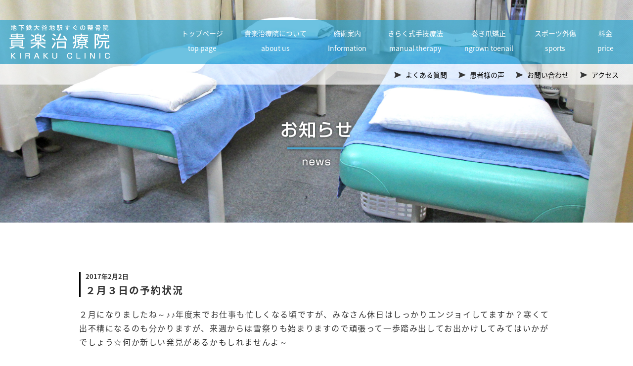

--- FILE ---
content_type: text/html; charset=UTF-8
request_url: http://kiraku0115.com/archives/19/
body_size: 10223
content:
<!--   新着個別ページ     -->
<!DOCTYPE HTML>
<html dir="ltr" lang="ja">
<head>
<meta http-equiv="Content-Type" content="text/html; charset=UTF-8">
<title>２月３日の予約状況 | 札幌厚別区大谷地整体・骨盤矯正 貴楽治療院</title>
<meta name="description" content="" />
<meta name="keywords" content="" />
<meta name="viewport" content="width=device-width,initial-scale=1,maximum-scale=1,user-scalable=no">
<link href="http://kiraku0115.com/css/bootstrap.min.css" rel="stylesheet" type="text/css">
<!-- Fonts -->
<link href="http://kiraku0115.com/font-awesome/css/font-awesome.min.css" rel="stylesheet" type="text/css">
<link href="https://fonts.googleapis.com/css?family=Arimo" rel="stylesheet" type="text/css">
<link rel="stylesheet" type="text/css" href="http://yui.yahooapis.com/3.8.1/build/cssreset/cssreset-min.css" />
<link rel="stylesheet" href="http://kiraku0115.com/css/index.css" type="text/css" />
<link rel="stylesheet" href="http://kiraku0115.com/css/temple.css" type="text/css" />
<link rel="stylesheet" href="http://kiraku0115.com/css/sptemple.css" type="text/css" />
<link href="http://kiraku0115.com/css/side_menu.css" rel="stylesheet" type="text/css" />
<link href="http://kiraku0115.com/css/animate.css" rel="stylesheet" type="text/css" />
<link href="http://kiraku0115.com/css/jquery.panorama.css" rel="stylesheet" type="text/css" />
<link rel="stylesheet" type="text/css" media="all" href="http://kiraku0115.com/wp-content/themes/cy_kiraku/style.css" />
<!--[if lt IE 9]>
  <meta http-equiv="Imagetoolbar" content="no" />
  <script src="http://html5shiv.googlecode.com/svn/trunk/html5.js"></script>
<![endif]-->
<meta name='robots' content='max-image-preview:large' />
<link rel="alternate" type="application/rss+xml" title="貴楽治療院 &raquo; ２月３日の予約状況 のコメントのフィード" href="http://kiraku0115.com/archives/19/feed/" />
<link rel="alternate" title="oEmbed (JSON)" type="application/json+oembed" href="http://kiraku0115.com/wp-json/oembed/1.0/embed?url=http%3A%2F%2Fkiraku0115.com%2Farchives%2F19%2F" />
<link rel="alternate" title="oEmbed (XML)" type="text/xml+oembed" href="http://kiraku0115.com/wp-json/oembed/1.0/embed?url=http%3A%2F%2Fkiraku0115.com%2Farchives%2F19%2F&#038;format=xml" />
<style id='wp-img-auto-sizes-contain-inline-css' type='text/css'>
img:is([sizes=auto i],[sizes^="auto," i]){contain-intrinsic-size:3000px 1500px}
/*# sourceURL=wp-img-auto-sizes-contain-inline-css */
</style>
<style id='wp-emoji-styles-inline-css' type='text/css'>

	img.wp-smiley, img.emoji {
		display: inline !important;
		border: none !important;
		box-shadow: none !important;
		height: 1em !important;
		width: 1em !important;
		margin: 0 0.07em !important;
		vertical-align: -0.1em !important;
		background: none !important;
		padding: 0 !important;
	}
/*# sourceURL=wp-emoji-styles-inline-css */
</style>
<style id='wp-block-library-inline-css' type='text/css'>
:root{--wp-block-synced-color:#7a00df;--wp-block-synced-color--rgb:122,0,223;--wp-bound-block-color:var(--wp-block-synced-color);--wp-editor-canvas-background:#ddd;--wp-admin-theme-color:#007cba;--wp-admin-theme-color--rgb:0,124,186;--wp-admin-theme-color-darker-10:#006ba1;--wp-admin-theme-color-darker-10--rgb:0,107,160.5;--wp-admin-theme-color-darker-20:#005a87;--wp-admin-theme-color-darker-20--rgb:0,90,135;--wp-admin-border-width-focus:2px}@media (min-resolution:192dpi){:root{--wp-admin-border-width-focus:1.5px}}.wp-element-button{cursor:pointer}:root .has-very-light-gray-background-color{background-color:#eee}:root .has-very-dark-gray-background-color{background-color:#313131}:root .has-very-light-gray-color{color:#eee}:root .has-very-dark-gray-color{color:#313131}:root .has-vivid-green-cyan-to-vivid-cyan-blue-gradient-background{background:linear-gradient(135deg,#00d084,#0693e3)}:root .has-purple-crush-gradient-background{background:linear-gradient(135deg,#34e2e4,#4721fb 50%,#ab1dfe)}:root .has-hazy-dawn-gradient-background{background:linear-gradient(135deg,#faaca8,#dad0ec)}:root .has-subdued-olive-gradient-background{background:linear-gradient(135deg,#fafae1,#67a671)}:root .has-atomic-cream-gradient-background{background:linear-gradient(135deg,#fdd79a,#004a59)}:root .has-nightshade-gradient-background{background:linear-gradient(135deg,#330968,#31cdcf)}:root .has-midnight-gradient-background{background:linear-gradient(135deg,#020381,#2874fc)}:root{--wp--preset--font-size--normal:16px;--wp--preset--font-size--huge:42px}.has-regular-font-size{font-size:1em}.has-larger-font-size{font-size:2.625em}.has-normal-font-size{font-size:var(--wp--preset--font-size--normal)}.has-huge-font-size{font-size:var(--wp--preset--font-size--huge)}.has-text-align-center{text-align:center}.has-text-align-left{text-align:left}.has-text-align-right{text-align:right}.has-fit-text{white-space:nowrap!important}#end-resizable-editor-section{display:none}.aligncenter{clear:both}.items-justified-left{justify-content:flex-start}.items-justified-center{justify-content:center}.items-justified-right{justify-content:flex-end}.items-justified-space-between{justify-content:space-between}.screen-reader-text{border:0;clip-path:inset(50%);height:1px;margin:-1px;overflow:hidden;padding:0;position:absolute;width:1px;word-wrap:normal!important}.screen-reader-text:focus{background-color:#ddd;clip-path:none;color:#444;display:block;font-size:1em;height:auto;left:5px;line-height:normal;padding:15px 23px 14px;text-decoration:none;top:5px;width:auto;z-index:100000}html :where(.has-border-color){border-style:solid}html :where([style*=border-top-color]){border-top-style:solid}html :where([style*=border-right-color]){border-right-style:solid}html :where([style*=border-bottom-color]){border-bottom-style:solid}html :where([style*=border-left-color]){border-left-style:solid}html :where([style*=border-width]){border-style:solid}html :where([style*=border-top-width]){border-top-style:solid}html :where([style*=border-right-width]){border-right-style:solid}html :where([style*=border-bottom-width]){border-bottom-style:solid}html :where([style*=border-left-width]){border-left-style:solid}html :where(img[class*=wp-image-]){height:auto;max-width:100%}:where(figure){margin:0 0 1em}html :where(.is-position-sticky){--wp-admin--admin-bar--position-offset:var(--wp-admin--admin-bar--height,0px)}@media screen and (max-width:600px){html :where(.is-position-sticky){--wp-admin--admin-bar--position-offset:0px}}

/*# sourceURL=wp-block-library-inline-css */
</style><style id='global-styles-inline-css' type='text/css'>
:root{--wp--preset--aspect-ratio--square: 1;--wp--preset--aspect-ratio--4-3: 4/3;--wp--preset--aspect-ratio--3-4: 3/4;--wp--preset--aspect-ratio--3-2: 3/2;--wp--preset--aspect-ratio--2-3: 2/3;--wp--preset--aspect-ratio--16-9: 16/9;--wp--preset--aspect-ratio--9-16: 9/16;--wp--preset--color--black: #000000;--wp--preset--color--cyan-bluish-gray: #abb8c3;--wp--preset--color--white: #ffffff;--wp--preset--color--pale-pink: #f78da7;--wp--preset--color--vivid-red: #cf2e2e;--wp--preset--color--luminous-vivid-orange: #ff6900;--wp--preset--color--luminous-vivid-amber: #fcb900;--wp--preset--color--light-green-cyan: #7bdcb5;--wp--preset--color--vivid-green-cyan: #00d084;--wp--preset--color--pale-cyan-blue: #8ed1fc;--wp--preset--color--vivid-cyan-blue: #0693e3;--wp--preset--color--vivid-purple: #9b51e0;--wp--preset--gradient--vivid-cyan-blue-to-vivid-purple: linear-gradient(135deg,rgb(6,147,227) 0%,rgb(155,81,224) 100%);--wp--preset--gradient--light-green-cyan-to-vivid-green-cyan: linear-gradient(135deg,rgb(122,220,180) 0%,rgb(0,208,130) 100%);--wp--preset--gradient--luminous-vivid-amber-to-luminous-vivid-orange: linear-gradient(135deg,rgb(252,185,0) 0%,rgb(255,105,0) 100%);--wp--preset--gradient--luminous-vivid-orange-to-vivid-red: linear-gradient(135deg,rgb(255,105,0) 0%,rgb(207,46,46) 100%);--wp--preset--gradient--very-light-gray-to-cyan-bluish-gray: linear-gradient(135deg,rgb(238,238,238) 0%,rgb(169,184,195) 100%);--wp--preset--gradient--cool-to-warm-spectrum: linear-gradient(135deg,rgb(74,234,220) 0%,rgb(151,120,209) 20%,rgb(207,42,186) 40%,rgb(238,44,130) 60%,rgb(251,105,98) 80%,rgb(254,248,76) 100%);--wp--preset--gradient--blush-light-purple: linear-gradient(135deg,rgb(255,206,236) 0%,rgb(152,150,240) 100%);--wp--preset--gradient--blush-bordeaux: linear-gradient(135deg,rgb(254,205,165) 0%,rgb(254,45,45) 50%,rgb(107,0,62) 100%);--wp--preset--gradient--luminous-dusk: linear-gradient(135deg,rgb(255,203,112) 0%,rgb(199,81,192) 50%,rgb(65,88,208) 100%);--wp--preset--gradient--pale-ocean: linear-gradient(135deg,rgb(255,245,203) 0%,rgb(182,227,212) 50%,rgb(51,167,181) 100%);--wp--preset--gradient--electric-grass: linear-gradient(135deg,rgb(202,248,128) 0%,rgb(113,206,126) 100%);--wp--preset--gradient--midnight: linear-gradient(135deg,rgb(2,3,129) 0%,rgb(40,116,252) 100%);--wp--preset--font-size--small: 13px;--wp--preset--font-size--medium: 20px;--wp--preset--font-size--large: 36px;--wp--preset--font-size--x-large: 42px;--wp--preset--spacing--20: 0.44rem;--wp--preset--spacing--30: 0.67rem;--wp--preset--spacing--40: 1rem;--wp--preset--spacing--50: 1.5rem;--wp--preset--spacing--60: 2.25rem;--wp--preset--spacing--70: 3.38rem;--wp--preset--spacing--80: 5.06rem;--wp--preset--shadow--natural: 6px 6px 9px rgba(0, 0, 0, 0.2);--wp--preset--shadow--deep: 12px 12px 50px rgba(0, 0, 0, 0.4);--wp--preset--shadow--sharp: 6px 6px 0px rgba(0, 0, 0, 0.2);--wp--preset--shadow--outlined: 6px 6px 0px -3px rgb(255, 255, 255), 6px 6px rgb(0, 0, 0);--wp--preset--shadow--crisp: 6px 6px 0px rgb(0, 0, 0);}:where(.is-layout-flex){gap: 0.5em;}:where(.is-layout-grid){gap: 0.5em;}body .is-layout-flex{display: flex;}.is-layout-flex{flex-wrap: wrap;align-items: center;}.is-layout-flex > :is(*, div){margin: 0;}body .is-layout-grid{display: grid;}.is-layout-grid > :is(*, div){margin: 0;}:where(.wp-block-columns.is-layout-flex){gap: 2em;}:where(.wp-block-columns.is-layout-grid){gap: 2em;}:where(.wp-block-post-template.is-layout-flex){gap: 1.25em;}:where(.wp-block-post-template.is-layout-grid){gap: 1.25em;}.has-black-color{color: var(--wp--preset--color--black) !important;}.has-cyan-bluish-gray-color{color: var(--wp--preset--color--cyan-bluish-gray) !important;}.has-white-color{color: var(--wp--preset--color--white) !important;}.has-pale-pink-color{color: var(--wp--preset--color--pale-pink) !important;}.has-vivid-red-color{color: var(--wp--preset--color--vivid-red) !important;}.has-luminous-vivid-orange-color{color: var(--wp--preset--color--luminous-vivid-orange) !important;}.has-luminous-vivid-amber-color{color: var(--wp--preset--color--luminous-vivid-amber) !important;}.has-light-green-cyan-color{color: var(--wp--preset--color--light-green-cyan) !important;}.has-vivid-green-cyan-color{color: var(--wp--preset--color--vivid-green-cyan) !important;}.has-pale-cyan-blue-color{color: var(--wp--preset--color--pale-cyan-blue) !important;}.has-vivid-cyan-blue-color{color: var(--wp--preset--color--vivid-cyan-blue) !important;}.has-vivid-purple-color{color: var(--wp--preset--color--vivid-purple) !important;}.has-black-background-color{background-color: var(--wp--preset--color--black) !important;}.has-cyan-bluish-gray-background-color{background-color: var(--wp--preset--color--cyan-bluish-gray) !important;}.has-white-background-color{background-color: var(--wp--preset--color--white) !important;}.has-pale-pink-background-color{background-color: var(--wp--preset--color--pale-pink) !important;}.has-vivid-red-background-color{background-color: var(--wp--preset--color--vivid-red) !important;}.has-luminous-vivid-orange-background-color{background-color: var(--wp--preset--color--luminous-vivid-orange) !important;}.has-luminous-vivid-amber-background-color{background-color: var(--wp--preset--color--luminous-vivid-amber) !important;}.has-light-green-cyan-background-color{background-color: var(--wp--preset--color--light-green-cyan) !important;}.has-vivid-green-cyan-background-color{background-color: var(--wp--preset--color--vivid-green-cyan) !important;}.has-pale-cyan-blue-background-color{background-color: var(--wp--preset--color--pale-cyan-blue) !important;}.has-vivid-cyan-blue-background-color{background-color: var(--wp--preset--color--vivid-cyan-blue) !important;}.has-vivid-purple-background-color{background-color: var(--wp--preset--color--vivid-purple) !important;}.has-black-border-color{border-color: var(--wp--preset--color--black) !important;}.has-cyan-bluish-gray-border-color{border-color: var(--wp--preset--color--cyan-bluish-gray) !important;}.has-white-border-color{border-color: var(--wp--preset--color--white) !important;}.has-pale-pink-border-color{border-color: var(--wp--preset--color--pale-pink) !important;}.has-vivid-red-border-color{border-color: var(--wp--preset--color--vivid-red) !important;}.has-luminous-vivid-orange-border-color{border-color: var(--wp--preset--color--luminous-vivid-orange) !important;}.has-luminous-vivid-amber-border-color{border-color: var(--wp--preset--color--luminous-vivid-amber) !important;}.has-light-green-cyan-border-color{border-color: var(--wp--preset--color--light-green-cyan) !important;}.has-vivid-green-cyan-border-color{border-color: var(--wp--preset--color--vivid-green-cyan) !important;}.has-pale-cyan-blue-border-color{border-color: var(--wp--preset--color--pale-cyan-blue) !important;}.has-vivid-cyan-blue-border-color{border-color: var(--wp--preset--color--vivid-cyan-blue) !important;}.has-vivid-purple-border-color{border-color: var(--wp--preset--color--vivid-purple) !important;}.has-vivid-cyan-blue-to-vivid-purple-gradient-background{background: var(--wp--preset--gradient--vivid-cyan-blue-to-vivid-purple) !important;}.has-light-green-cyan-to-vivid-green-cyan-gradient-background{background: var(--wp--preset--gradient--light-green-cyan-to-vivid-green-cyan) !important;}.has-luminous-vivid-amber-to-luminous-vivid-orange-gradient-background{background: var(--wp--preset--gradient--luminous-vivid-amber-to-luminous-vivid-orange) !important;}.has-luminous-vivid-orange-to-vivid-red-gradient-background{background: var(--wp--preset--gradient--luminous-vivid-orange-to-vivid-red) !important;}.has-very-light-gray-to-cyan-bluish-gray-gradient-background{background: var(--wp--preset--gradient--very-light-gray-to-cyan-bluish-gray) !important;}.has-cool-to-warm-spectrum-gradient-background{background: var(--wp--preset--gradient--cool-to-warm-spectrum) !important;}.has-blush-light-purple-gradient-background{background: var(--wp--preset--gradient--blush-light-purple) !important;}.has-blush-bordeaux-gradient-background{background: var(--wp--preset--gradient--blush-bordeaux) !important;}.has-luminous-dusk-gradient-background{background: var(--wp--preset--gradient--luminous-dusk) !important;}.has-pale-ocean-gradient-background{background: var(--wp--preset--gradient--pale-ocean) !important;}.has-electric-grass-gradient-background{background: var(--wp--preset--gradient--electric-grass) !important;}.has-midnight-gradient-background{background: var(--wp--preset--gradient--midnight) !important;}.has-small-font-size{font-size: var(--wp--preset--font-size--small) !important;}.has-medium-font-size{font-size: var(--wp--preset--font-size--medium) !important;}.has-large-font-size{font-size: var(--wp--preset--font-size--large) !important;}.has-x-large-font-size{font-size: var(--wp--preset--font-size--x-large) !important;}
/*# sourceURL=global-styles-inline-css */
</style>

<style id='classic-theme-styles-inline-css' type='text/css'>
/*! This file is auto-generated */
.wp-block-button__link{color:#fff;background-color:#32373c;border-radius:9999px;box-shadow:none;text-decoration:none;padding:calc(.667em + 2px) calc(1.333em + 2px);font-size:1.125em}.wp-block-file__button{background:#32373c;color:#fff;text-decoration:none}
/*# sourceURL=/wp-includes/css/classic-themes.min.css */
</style>
<link rel='stylesheet' id='contact-form-7-css' href='http://kiraku0115.com/wp-content/plugins/contact-form-7/includes/css/styles.css?ver=6.1.4' type='text/css' media='all' />
<link rel="https://api.w.org/" href="http://kiraku0115.com/wp-json/" /><link rel="alternate" title="JSON" type="application/json" href="http://kiraku0115.com/wp-json/wp/v2/posts/19" /><link rel="EditURI" type="application/rsd+xml" title="RSD" href="http://kiraku0115.com/xmlrpc.php?rsd" />
<meta name="generator" content="WordPress 6.9" />
<link rel="canonical" href="http://kiraku0115.com/archives/19/" />
<link rel='shortlink' href='http://kiraku0115.com/?p=19' />

<!-- BEGIN recaptcha, injected by plugin wp-recaptcha-integration  -->

<!-- END recaptcha -->
</head>
<body>
	<h1 id="cy_h1">２月３日の予約状況 | 札幌厚別区大谷地で整体・骨盤矯正なら貴楽治療院</h1>
	<header id="cy_header_in" class="posi">
		<div id="h_posi" class="top40">
			<div id="head">
				<div class="container1440 clearfix">
					<div id="cy_logo"><a href="http://kiraku0115.com/"><img src="http://kiraku0115.com/images/top1.png" width="203" height="69" alt="札幌市厚別区大谷地の整骨院|骨盤矯正なら貴楽治療院へ"></a></div>
					<nav id="cy_nav">
						<ul>
							<li><a href="http://kiraku0115.com/">トップページ<span>top page</span></a></li>
							<li><a href="/about.html">貴楽治療院について<span>about us</span></a></li>
							<li><a href="/information.html">施術案内<span>Information</span></a></li>
							<li><a href="/craft.html">きらく式手技療法<span>manual therapy</span></a></li>
							<li><a href="/makizume.html">巻き爪矯正<span>ngrown toenail</span></a></li>
							<li><a href="/sports.html">スポーツ外傷<span>sports</span></a></li>
							<li><a href="/price.html">料金<span>price</span></a></li>
						</ul>
					</nav>
				</div>		
			</div>
			<div id="head2">
				<div class="container1440 clearfix">
					<ul id="mini">
						<li><a href="/faq.html"><img src="http://kiraku0115.com/images/top2.png" width="15" height="13" alt=""> <span>よくある質問</span></a></li>
						<li><a href="/voice.html"><img src="http://kiraku0115.com/images/top2.png" width="15" height="13" alt=""> <span>患者様の声</span></a></li>
						<li><a href="/contact"><img src="http://kiraku0115.com/images/top2.png" width="15" height="13" alt=""> <span>お問い合わせ</span></a></li>
						<li><a href="/access.html"><img src="http://kiraku0115.com/images/top2.png" width="15" height="13" alt=""> <span>アクセス</span></a></li>
					</ul>
				</div>
			</div>
		</div>
		<div id="spbox">
			<nav id="spnav">
				<div id="spmenu"><i class="fa fa-bars" aria-hidden="true"></i><span>MENU</span></div>
				<div class="accordion_right">
					<div id="menu3">Close</div>
					<ul>
						<li id="sptel"><a href="tel:0118961837"><i class="fa fa-mobile" aria-hidden="true"></i> <span>電話をかける</span></a></li>
						<li><a href="http://kiraku0115.com/">トップページ</a></li>
						<li><a href="/about.html">貴楽治療院について</a></li>
						<li><a href="/information.html">施術案内</a></li>
						<li><a href="/craft.html">きらく式手技療法</a></li>						
						<li><a href="/makizume.html">巻き爪矯正</a></li>
						<li><a href="/sports.html">スポーツ外傷</a></li>
						<!--<li><a href="http://kiraku0115.com/accident.html">交通事故治療</a></li>-->
						<li><a href="/faq.html">よくある質問</a></li>
						<li><a href="/voice.html">患者様の声</a></li>
						<li><a href="/price.html">料金</a></li>
						<li><a href="/contact">お問い合わせ</a></li>
						<li><a href="/access.html">アクセス</a></li>
				</ul>
				</div>
			</nav>
		</div>
		
				<div id="access_main" class="main_size">
			<div id="title"><img src="http://kiraku0115.com/images/news.png" width="433" height="128" alt=""></div>
		</div>
				
				
	</header>
	<div id="bg">

		<div class="cy_container mt-100 spmt-40">
				
			<!--   新着個別ページ書き出し用     -->
	<article class=" mt-40 spmt-30 mb-80 spmb-60">
        <div class="n-header">
            <div class="yellow"><time datetime="2017-02-02">2017年2月2日</time></div>
            <p class="wptitle">２月３日の予約状況</p>
        </div>
        <section class="entry-content t-16 imgnews ">
			<p>２月になりましたね～♪♪年度末でお仕事も忙しくなる頃ですが、みなさん休日はしっかりエンジョイしてますか？寒くて出不精になるのも分かりますが、来週からは雪祭りも始まりますので頑張って一歩踏み出してお出かけしてみてはいかがでしょう☆何か新しい発見があるかもしれませんよ～</p>
<p>２月３日（金）の予約状況です！！午前中は１１時台、午後は１９時台がおススメ時間となっております☆予約の際は参考にしてみてください！</p>
        </section>
            
		<p class="view"><a href="http://kiraku0115.com/archives/category/news">お知らせ一覧へ ＞</a></p>


    </article>
		</div>	
		
   		<!--パンくずリスト-->
       <div class="pan2">
        <ol class="cyPan clearfix cy_container" itemscope itemtype="http://schema.org/BreadcrumbList">
        	<li itemprop="itemListElement" itemscope itemtype="http://schema.org/ListItem">
            	<a href="http://kiraku0115.com/" itemprop="item">
                	<i class="fa fa-home" aria-hidden="true" itemprop="name"></i>
                </a>
                <meta itemprop="position" content="1" />
            </li>
            <li itemprop="itemListElement" itemscope itemtype="http://schema.org/ListItem">
            	<i class="fa fa-angle-right" aria-hidden="true"></i>
                <a href="http://kiraku0115.com//archives/category/news/" itemprop="item">
                	<span itemprop="name">お知らせ一覧</span>
                </a>
                <meta itemprop="position" content="2" />
            </li>
            <li itemprop="itemListElement" itemscope itemtype="http://schema.org/ListItem">
            	<i class="fa fa-angle-right" aria-hidden="true"></i>
                <span itemprop="name">２月３日の予約状況</span>
                <meta itemprop="position" content="3" />
            </li>
        </ol>
		</div>
        <!--end-->
   
    </div>



		
		<div id="foot">
			<div class="container1440">
				<div id="f_logo"><a href="http://kiraku0115.com"><img src="http://kiraku0115.com/images/top20.png" width="203" height="69" alt="札幌市厚別区大谷地の整骨院|骨盤矯正なら貴楽治療院へ"></a></div>
				<ul id="address">
					<li>地下鉄大谷地駅から徒歩３分</li>
					<li>札幌市厚別区大谷地東3丁目1-1シンエー大谷地ビル2階</li>
				</ul>
				<p id="access" class="a_h"><a href="/access.html">＞ アクセス詳細</a></p>
			</div>
		</div>
		
		<footer id="cy_footer">
			<div class="container1440 clearfix">
				<nav id="f_nav">
					<ul class="clearfix">
						<li><a href="http://kiraku0115.com/">トップページ</a></li>
						<li><a href="/about.html">貴楽治療院について</a></li>
						<li><a href="/information.html">施術案内</a></li>
						<li><a href="/sports.html">スポーツ外傷</a></li>
						<!--<li><a href="http://kiraku0115.com/accident.html">交通事故治療</a></li>-->
						<li><a href="/faq.html">よくある質問</a></li>
						<li><a href="/voice.html">患者様の声</a></li>
						<li><a href="/price.html">料金</a></li>
						<li><a href="/contact">お問い合わせ</a></li>
						<li><a href="/access.html">アクセス</a></li>
					</ul>
				</nav>
				<p id="copy">Copyright © <a href="http://kiraku0115.com/">札幌厚別区大谷地の整体 | 骨盤矯正なら貴楽治療院</a>  All Rights Reserved.</p>

			</div>
		</footer>
		
	</div>

<script src="http://kiraku0115.com/js/jquery-1.11.1.min.js"></script> 
<script type="text/javascript" src="http://kiraku0115.com/js/html5shiv.js"></script> 
<script type="text/javascript" src="http://kiraku0115.com/js/scrolltopcontrol.js"></script> 
<script type="text/javascript" src="http://kiraku0115.com/js/side_menu.js"></script> 
<script type="text/javascript" src="http://kiraku0115.com/js/tel.js"></script> 
<script type="text/javascript" src="http://kiraku0115.com/js/cy_top.js"></script>
<script type="text/javascript" src="http://kiraku0115.com/js/jquery.easing.min.js"></script> 
<script type="text/javascript" src="http://kiraku0115.com/js/jquery.panorama.js"></script> 
<script src="http://kiraku0115.com/js/wow.min.js"></script> 
<script>
	new WOW().init();
/*
$(document).ready(function(){
    $('html,body').animate({ scrollTop: 0 }, '1');
});
*/
</script> 
<script type="text/javascript" src="http://kiraku0115.com/js/map_click.js"></script>



<script type="speculationrules">
{"prefetch":[{"source":"document","where":{"and":[{"href_matches":"/*"},{"not":{"href_matches":["/wp-*.php","/wp-admin/*","/wp-content/uploads/*","/wp-content/*","/wp-content/plugins/*","/wp-content/themes/cy_kiraku/*","/*\\?(.+)"]}},{"not":{"selector_matches":"a[rel~=\"nofollow\"]"}},{"not":{"selector_matches":".no-prefetch, .no-prefetch a"}}]},"eagerness":"conservative"}]}
</script>

<!-- BEGIN recaptcha, injected by plugin wp-recaptcha-integration  -->
<script type="text/javascript">
		var recaptcha_widgets={};
		function wp_recaptchaLoadCallback(){
			try {
				grecaptcha;
			} catch(err){
				return;
			}
			var e = document.querySelectorAll ? document.querySelectorAll('.g-recaptcha:not(.wpcf7-form-control)') : document.getElementsByClassName('g-recaptcha'),
				form_submits;

			for (var i=0;i<e.length;i++) {
				(function(el){
					var wid;
					// check if captcha element is unrendered
					if ( ! el.childNodes.length) {
						wid = grecaptcha.render(el,{
							'sitekey':'6LeHgSgUAAAAAJeqPaZ9tHQW-ewxk7AmYW60bmLO',
							'theme':el.getAttribute('data-theme') || 'light'
						});
						el.setAttribute('data-widget-id',wid);
					} else {
						wid = el.getAttribute('data-widget-id');
						grecaptcha.reset(wid);
					}
				})(e[i]);
			}
		}

		// if jquery present re-render jquery/ajax loaded captcha elements
		if ( typeof jQuery !== 'undefined' )
			jQuery(document).ajaxComplete( function(evt,xhr,set){
				if( xhr.responseText && xhr.responseText.indexOf('6LeHgSgUAAAAAJeqPaZ9tHQW-ewxk7AmYW60bmLO') !== -1)
					wp_recaptchaLoadCallback();
			} );

		</script><script src="https://www.google.com/recaptcha/api.js?onload=wp_recaptchaLoadCallback&#038;render=explicit" async defer></script>
<!-- END recaptcha -->
<script type="text/javascript" src="http://kiraku0115.com/wp-includes/js/dist/hooks.min.js?ver=dd5603f07f9220ed27f1" id="wp-hooks-js"></script>
<script type="text/javascript" src="http://kiraku0115.com/wp-includes/js/dist/i18n.min.js?ver=c26c3dc7bed366793375" id="wp-i18n-js"></script>
<script type="text/javascript" id="wp-i18n-js-after">
/* <![CDATA[ */
wp.i18n.setLocaleData( { 'text direction\u0004ltr': [ 'ltr' ] } );
//# sourceURL=wp-i18n-js-after
/* ]]> */
</script>
<script type="text/javascript" src="http://kiraku0115.com/wp-content/plugins/contact-form-7/includes/swv/js/index.js?ver=6.1.4" id="swv-js"></script>
<script type="text/javascript" id="contact-form-7-js-translations">
/* <![CDATA[ */
( function( domain, translations ) {
	var localeData = translations.locale_data[ domain ] || translations.locale_data.messages;
	localeData[""].domain = domain;
	wp.i18n.setLocaleData( localeData, domain );
} )( "contact-form-7", {"translation-revision-date":"2025-11-30 08:12:23+0000","generator":"GlotPress\/4.0.3","domain":"messages","locale_data":{"messages":{"":{"domain":"messages","plural-forms":"nplurals=1; plural=0;","lang":"ja_JP"},"This contact form is placed in the wrong place.":["\u3053\u306e\u30b3\u30f3\u30bf\u30af\u30c8\u30d5\u30a9\u30fc\u30e0\u306f\u9593\u9055\u3063\u305f\u4f4d\u7f6e\u306b\u7f6e\u304b\u308c\u3066\u3044\u307e\u3059\u3002"],"Error:":["\u30a8\u30e9\u30fc:"]}},"comment":{"reference":"includes\/js\/index.js"}} );
//# sourceURL=contact-form-7-js-translations
/* ]]> */
</script>
<script type="text/javascript" id="contact-form-7-js-before">
/* <![CDATA[ */
var wpcf7 = {
    "api": {
        "root": "http:\/\/kiraku0115.com\/wp-json\/",
        "namespace": "contact-form-7\/v1"
    }
};
//# sourceURL=contact-form-7-js-before
/* ]]> */
</script>
<script type="text/javascript" src="http://kiraku0115.com/wp-content/plugins/contact-form-7/includes/js/index.js?ver=6.1.4" id="contact-form-7-js"></script>
<script type="text/javascript" src="https://www.google.com/recaptcha/api.js?render=6LdTmoMUAAAAADzQdaZQhSxsh8hDosx-XsCFBiYN&amp;ver=3.0" id="google-recaptcha-js"></script>
<script type="text/javascript" src="http://kiraku0115.com/wp-includes/js/dist/vendor/wp-polyfill.min.js?ver=3.15.0" id="wp-polyfill-js"></script>
<script type="text/javascript" id="wpcf7-recaptcha-js-before">
/* <![CDATA[ */
var wpcf7_recaptcha = {
    "sitekey": "6LdTmoMUAAAAADzQdaZQhSxsh8hDosx-XsCFBiYN",
    "actions": {
        "homepage": "homepage",
        "contactform": "contactform"
    }
};
//# sourceURL=wpcf7-recaptcha-js-before
/* ]]> */
</script>
<script type="text/javascript" src="http://kiraku0115.com/wp-content/plugins/contact-form-7/modules/recaptcha/index.js?ver=6.1.4" id="wpcf7-recaptcha-js"></script>
<script id="wp-emoji-settings" type="application/json">
{"baseUrl":"https://s.w.org/images/core/emoji/17.0.2/72x72/","ext":".png","svgUrl":"https://s.w.org/images/core/emoji/17.0.2/svg/","svgExt":".svg","source":{"concatemoji":"http://kiraku0115.com/wp-includes/js/wp-emoji-release.min.js?ver=6.9"}}
</script>
<script type="module">
/* <![CDATA[ */
/*! This file is auto-generated */
const a=JSON.parse(document.getElementById("wp-emoji-settings").textContent),o=(window._wpemojiSettings=a,"wpEmojiSettingsSupports"),s=["flag","emoji"];function i(e){try{var t={supportTests:e,timestamp:(new Date).valueOf()};sessionStorage.setItem(o,JSON.stringify(t))}catch(e){}}function c(e,t,n){e.clearRect(0,0,e.canvas.width,e.canvas.height),e.fillText(t,0,0);t=new Uint32Array(e.getImageData(0,0,e.canvas.width,e.canvas.height).data);e.clearRect(0,0,e.canvas.width,e.canvas.height),e.fillText(n,0,0);const a=new Uint32Array(e.getImageData(0,0,e.canvas.width,e.canvas.height).data);return t.every((e,t)=>e===a[t])}function p(e,t){e.clearRect(0,0,e.canvas.width,e.canvas.height),e.fillText(t,0,0);var n=e.getImageData(16,16,1,1);for(let e=0;e<n.data.length;e++)if(0!==n.data[e])return!1;return!0}function u(e,t,n,a){switch(t){case"flag":return n(e,"\ud83c\udff3\ufe0f\u200d\u26a7\ufe0f","\ud83c\udff3\ufe0f\u200b\u26a7\ufe0f")?!1:!n(e,"\ud83c\udde8\ud83c\uddf6","\ud83c\udde8\u200b\ud83c\uddf6")&&!n(e,"\ud83c\udff4\udb40\udc67\udb40\udc62\udb40\udc65\udb40\udc6e\udb40\udc67\udb40\udc7f","\ud83c\udff4\u200b\udb40\udc67\u200b\udb40\udc62\u200b\udb40\udc65\u200b\udb40\udc6e\u200b\udb40\udc67\u200b\udb40\udc7f");case"emoji":return!a(e,"\ud83e\u1fac8")}return!1}function f(e,t,n,a){let r;const o=(r="undefined"!=typeof WorkerGlobalScope&&self instanceof WorkerGlobalScope?new OffscreenCanvas(300,150):document.createElement("canvas")).getContext("2d",{willReadFrequently:!0}),s=(o.textBaseline="top",o.font="600 32px Arial",{});return e.forEach(e=>{s[e]=t(o,e,n,a)}),s}function r(e){var t=document.createElement("script");t.src=e,t.defer=!0,document.head.appendChild(t)}a.supports={everything:!0,everythingExceptFlag:!0},new Promise(t=>{let n=function(){try{var e=JSON.parse(sessionStorage.getItem(o));if("object"==typeof e&&"number"==typeof e.timestamp&&(new Date).valueOf()<e.timestamp+604800&&"object"==typeof e.supportTests)return e.supportTests}catch(e){}return null}();if(!n){if("undefined"!=typeof Worker&&"undefined"!=typeof OffscreenCanvas&&"undefined"!=typeof URL&&URL.createObjectURL&&"undefined"!=typeof Blob)try{var e="postMessage("+f.toString()+"("+[JSON.stringify(s),u.toString(),c.toString(),p.toString()].join(",")+"));",a=new Blob([e],{type:"text/javascript"});const r=new Worker(URL.createObjectURL(a),{name:"wpTestEmojiSupports"});return void(r.onmessage=e=>{i(n=e.data),r.terminate(),t(n)})}catch(e){}i(n=f(s,u,c,p))}t(n)}).then(e=>{for(const n in e)a.supports[n]=e[n],a.supports.everything=a.supports.everything&&a.supports[n],"flag"!==n&&(a.supports.everythingExceptFlag=a.supports.everythingExceptFlag&&a.supports[n]);var t;a.supports.everythingExceptFlag=a.supports.everythingExceptFlag&&!a.supports.flag,a.supports.everything||((t=a.source||{}).concatemoji?r(t.concatemoji):t.wpemoji&&t.twemoji&&(r(t.twemoji),r(t.wpemoji)))});
//# sourceURL=http://kiraku0115.com/wp-includes/js/wp-emoji-loader.min.js
/* ]]> */
</script>
 
<script>
  (function(i,s,o,g,r,a,m){i['GoogleAnalyticsObject']=r;i[r]=i[r]||function(){
  (i[r].q=i[r].q||[]).push(arguments)},i[r].l=1*new Date();a=s.createElement(o),
  m=s.getElementsByTagName(o)[0];a.async=1;a.src=g;m.parentNode.insertBefore(a,m)
  })(window,document,'script','https://www.google-analytics.com/analytics.js','ga');

  ga('create', 'UA-87417017-27', 'auto');
  ga('send', 'pageview');

</script></body>
</html>


--- FILE ---
content_type: text/html; charset=utf-8
request_url: https://www.google.com/recaptcha/api2/anchor?ar=1&k=6LdTmoMUAAAAADzQdaZQhSxsh8hDosx-XsCFBiYN&co=aHR0cDovL2tpcmFrdTAxMTUuY29tOjgw&hl=en&v=N67nZn4AqZkNcbeMu4prBgzg&size=invisible&anchor-ms=20000&execute-ms=30000&cb=oe4tfti9wljs
body_size: 48978
content:
<!DOCTYPE HTML><html dir="ltr" lang="en"><head><meta http-equiv="Content-Type" content="text/html; charset=UTF-8">
<meta http-equiv="X-UA-Compatible" content="IE=edge">
<title>reCAPTCHA</title>
<style type="text/css">
/* cyrillic-ext */
@font-face {
  font-family: 'Roboto';
  font-style: normal;
  font-weight: 400;
  font-stretch: 100%;
  src: url(//fonts.gstatic.com/s/roboto/v48/KFO7CnqEu92Fr1ME7kSn66aGLdTylUAMa3GUBHMdazTgWw.woff2) format('woff2');
  unicode-range: U+0460-052F, U+1C80-1C8A, U+20B4, U+2DE0-2DFF, U+A640-A69F, U+FE2E-FE2F;
}
/* cyrillic */
@font-face {
  font-family: 'Roboto';
  font-style: normal;
  font-weight: 400;
  font-stretch: 100%;
  src: url(//fonts.gstatic.com/s/roboto/v48/KFO7CnqEu92Fr1ME7kSn66aGLdTylUAMa3iUBHMdazTgWw.woff2) format('woff2');
  unicode-range: U+0301, U+0400-045F, U+0490-0491, U+04B0-04B1, U+2116;
}
/* greek-ext */
@font-face {
  font-family: 'Roboto';
  font-style: normal;
  font-weight: 400;
  font-stretch: 100%;
  src: url(//fonts.gstatic.com/s/roboto/v48/KFO7CnqEu92Fr1ME7kSn66aGLdTylUAMa3CUBHMdazTgWw.woff2) format('woff2');
  unicode-range: U+1F00-1FFF;
}
/* greek */
@font-face {
  font-family: 'Roboto';
  font-style: normal;
  font-weight: 400;
  font-stretch: 100%;
  src: url(//fonts.gstatic.com/s/roboto/v48/KFO7CnqEu92Fr1ME7kSn66aGLdTylUAMa3-UBHMdazTgWw.woff2) format('woff2');
  unicode-range: U+0370-0377, U+037A-037F, U+0384-038A, U+038C, U+038E-03A1, U+03A3-03FF;
}
/* math */
@font-face {
  font-family: 'Roboto';
  font-style: normal;
  font-weight: 400;
  font-stretch: 100%;
  src: url(//fonts.gstatic.com/s/roboto/v48/KFO7CnqEu92Fr1ME7kSn66aGLdTylUAMawCUBHMdazTgWw.woff2) format('woff2');
  unicode-range: U+0302-0303, U+0305, U+0307-0308, U+0310, U+0312, U+0315, U+031A, U+0326-0327, U+032C, U+032F-0330, U+0332-0333, U+0338, U+033A, U+0346, U+034D, U+0391-03A1, U+03A3-03A9, U+03B1-03C9, U+03D1, U+03D5-03D6, U+03F0-03F1, U+03F4-03F5, U+2016-2017, U+2034-2038, U+203C, U+2040, U+2043, U+2047, U+2050, U+2057, U+205F, U+2070-2071, U+2074-208E, U+2090-209C, U+20D0-20DC, U+20E1, U+20E5-20EF, U+2100-2112, U+2114-2115, U+2117-2121, U+2123-214F, U+2190, U+2192, U+2194-21AE, U+21B0-21E5, U+21F1-21F2, U+21F4-2211, U+2213-2214, U+2216-22FF, U+2308-230B, U+2310, U+2319, U+231C-2321, U+2336-237A, U+237C, U+2395, U+239B-23B7, U+23D0, U+23DC-23E1, U+2474-2475, U+25AF, U+25B3, U+25B7, U+25BD, U+25C1, U+25CA, U+25CC, U+25FB, U+266D-266F, U+27C0-27FF, U+2900-2AFF, U+2B0E-2B11, U+2B30-2B4C, U+2BFE, U+3030, U+FF5B, U+FF5D, U+1D400-1D7FF, U+1EE00-1EEFF;
}
/* symbols */
@font-face {
  font-family: 'Roboto';
  font-style: normal;
  font-weight: 400;
  font-stretch: 100%;
  src: url(//fonts.gstatic.com/s/roboto/v48/KFO7CnqEu92Fr1ME7kSn66aGLdTylUAMaxKUBHMdazTgWw.woff2) format('woff2');
  unicode-range: U+0001-000C, U+000E-001F, U+007F-009F, U+20DD-20E0, U+20E2-20E4, U+2150-218F, U+2190, U+2192, U+2194-2199, U+21AF, U+21E6-21F0, U+21F3, U+2218-2219, U+2299, U+22C4-22C6, U+2300-243F, U+2440-244A, U+2460-24FF, U+25A0-27BF, U+2800-28FF, U+2921-2922, U+2981, U+29BF, U+29EB, U+2B00-2BFF, U+4DC0-4DFF, U+FFF9-FFFB, U+10140-1018E, U+10190-1019C, U+101A0, U+101D0-101FD, U+102E0-102FB, U+10E60-10E7E, U+1D2C0-1D2D3, U+1D2E0-1D37F, U+1F000-1F0FF, U+1F100-1F1AD, U+1F1E6-1F1FF, U+1F30D-1F30F, U+1F315, U+1F31C, U+1F31E, U+1F320-1F32C, U+1F336, U+1F378, U+1F37D, U+1F382, U+1F393-1F39F, U+1F3A7-1F3A8, U+1F3AC-1F3AF, U+1F3C2, U+1F3C4-1F3C6, U+1F3CA-1F3CE, U+1F3D4-1F3E0, U+1F3ED, U+1F3F1-1F3F3, U+1F3F5-1F3F7, U+1F408, U+1F415, U+1F41F, U+1F426, U+1F43F, U+1F441-1F442, U+1F444, U+1F446-1F449, U+1F44C-1F44E, U+1F453, U+1F46A, U+1F47D, U+1F4A3, U+1F4B0, U+1F4B3, U+1F4B9, U+1F4BB, U+1F4BF, U+1F4C8-1F4CB, U+1F4D6, U+1F4DA, U+1F4DF, U+1F4E3-1F4E6, U+1F4EA-1F4ED, U+1F4F7, U+1F4F9-1F4FB, U+1F4FD-1F4FE, U+1F503, U+1F507-1F50B, U+1F50D, U+1F512-1F513, U+1F53E-1F54A, U+1F54F-1F5FA, U+1F610, U+1F650-1F67F, U+1F687, U+1F68D, U+1F691, U+1F694, U+1F698, U+1F6AD, U+1F6B2, U+1F6B9-1F6BA, U+1F6BC, U+1F6C6-1F6CF, U+1F6D3-1F6D7, U+1F6E0-1F6EA, U+1F6F0-1F6F3, U+1F6F7-1F6FC, U+1F700-1F7FF, U+1F800-1F80B, U+1F810-1F847, U+1F850-1F859, U+1F860-1F887, U+1F890-1F8AD, U+1F8B0-1F8BB, U+1F8C0-1F8C1, U+1F900-1F90B, U+1F93B, U+1F946, U+1F984, U+1F996, U+1F9E9, U+1FA00-1FA6F, U+1FA70-1FA7C, U+1FA80-1FA89, U+1FA8F-1FAC6, U+1FACE-1FADC, U+1FADF-1FAE9, U+1FAF0-1FAF8, U+1FB00-1FBFF;
}
/* vietnamese */
@font-face {
  font-family: 'Roboto';
  font-style: normal;
  font-weight: 400;
  font-stretch: 100%;
  src: url(//fonts.gstatic.com/s/roboto/v48/KFO7CnqEu92Fr1ME7kSn66aGLdTylUAMa3OUBHMdazTgWw.woff2) format('woff2');
  unicode-range: U+0102-0103, U+0110-0111, U+0128-0129, U+0168-0169, U+01A0-01A1, U+01AF-01B0, U+0300-0301, U+0303-0304, U+0308-0309, U+0323, U+0329, U+1EA0-1EF9, U+20AB;
}
/* latin-ext */
@font-face {
  font-family: 'Roboto';
  font-style: normal;
  font-weight: 400;
  font-stretch: 100%;
  src: url(//fonts.gstatic.com/s/roboto/v48/KFO7CnqEu92Fr1ME7kSn66aGLdTylUAMa3KUBHMdazTgWw.woff2) format('woff2');
  unicode-range: U+0100-02BA, U+02BD-02C5, U+02C7-02CC, U+02CE-02D7, U+02DD-02FF, U+0304, U+0308, U+0329, U+1D00-1DBF, U+1E00-1E9F, U+1EF2-1EFF, U+2020, U+20A0-20AB, U+20AD-20C0, U+2113, U+2C60-2C7F, U+A720-A7FF;
}
/* latin */
@font-face {
  font-family: 'Roboto';
  font-style: normal;
  font-weight: 400;
  font-stretch: 100%;
  src: url(//fonts.gstatic.com/s/roboto/v48/KFO7CnqEu92Fr1ME7kSn66aGLdTylUAMa3yUBHMdazQ.woff2) format('woff2');
  unicode-range: U+0000-00FF, U+0131, U+0152-0153, U+02BB-02BC, U+02C6, U+02DA, U+02DC, U+0304, U+0308, U+0329, U+2000-206F, U+20AC, U+2122, U+2191, U+2193, U+2212, U+2215, U+FEFF, U+FFFD;
}
/* cyrillic-ext */
@font-face {
  font-family: 'Roboto';
  font-style: normal;
  font-weight: 500;
  font-stretch: 100%;
  src: url(//fonts.gstatic.com/s/roboto/v48/KFO7CnqEu92Fr1ME7kSn66aGLdTylUAMa3GUBHMdazTgWw.woff2) format('woff2');
  unicode-range: U+0460-052F, U+1C80-1C8A, U+20B4, U+2DE0-2DFF, U+A640-A69F, U+FE2E-FE2F;
}
/* cyrillic */
@font-face {
  font-family: 'Roboto';
  font-style: normal;
  font-weight: 500;
  font-stretch: 100%;
  src: url(//fonts.gstatic.com/s/roboto/v48/KFO7CnqEu92Fr1ME7kSn66aGLdTylUAMa3iUBHMdazTgWw.woff2) format('woff2');
  unicode-range: U+0301, U+0400-045F, U+0490-0491, U+04B0-04B1, U+2116;
}
/* greek-ext */
@font-face {
  font-family: 'Roboto';
  font-style: normal;
  font-weight: 500;
  font-stretch: 100%;
  src: url(//fonts.gstatic.com/s/roboto/v48/KFO7CnqEu92Fr1ME7kSn66aGLdTylUAMa3CUBHMdazTgWw.woff2) format('woff2');
  unicode-range: U+1F00-1FFF;
}
/* greek */
@font-face {
  font-family: 'Roboto';
  font-style: normal;
  font-weight: 500;
  font-stretch: 100%;
  src: url(//fonts.gstatic.com/s/roboto/v48/KFO7CnqEu92Fr1ME7kSn66aGLdTylUAMa3-UBHMdazTgWw.woff2) format('woff2');
  unicode-range: U+0370-0377, U+037A-037F, U+0384-038A, U+038C, U+038E-03A1, U+03A3-03FF;
}
/* math */
@font-face {
  font-family: 'Roboto';
  font-style: normal;
  font-weight: 500;
  font-stretch: 100%;
  src: url(//fonts.gstatic.com/s/roboto/v48/KFO7CnqEu92Fr1ME7kSn66aGLdTylUAMawCUBHMdazTgWw.woff2) format('woff2');
  unicode-range: U+0302-0303, U+0305, U+0307-0308, U+0310, U+0312, U+0315, U+031A, U+0326-0327, U+032C, U+032F-0330, U+0332-0333, U+0338, U+033A, U+0346, U+034D, U+0391-03A1, U+03A3-03A9, U+03B1-03C9, U+03D1, U+03D5-03D6, U+03F0-03F1, U+03F4-03F5, U+2016-2017, U+2034-2038, U+203C, U+2040, U+2043, U+2047, U+2050, U+2057, U+205F, U+2070-2071, U+2074-208E, U+2090-209C, U+20D0-20DC, U+20E1, U+20E5-20EF, U+2100-2112, U+2114-2115, U+2117-2121, U+2123-214F, U+2190, U+2192, U+2194-21AE, U+21B0-21E5, U+21F1-21F2, U+21F4-2211, U+2213-2214, U+2216-22FF, U+2308-230B, U+2310, U+2319, U+231C-2321, U+2336-237A, U+237C, U+2395, U+239B-23B7, U+23D0, U+23DC-23E1, U+2474-2475, U+25AF, U+25B3, U+25B7, U+25BD, U+25C1, U+25CA, U+25CC, U+25FB, U+266D-266F, U+27C0-27FF, U+2900-2AFF, U+2B0E-2B11, U+2B30-2B4C, U+2BFE, U+3030, U+FF5B, U+FF5D, U+1D400-1D7FF, U+1EE00-1EEFF;
}
/* symbols */
@font-face {
  font-family: 'Roboto';
  font-style: normal;
  font-weight: 500;
  font-stretch: 100%;
  src: url(//fonts.gstatic.com/s/roboto/v48/KFO7CnqEu92Fr1ME7kSn66aGLdTylUAMaxKUBHMdazTgWw.woff2) format('woff2');
  unicode-range: U+0001-000C, U+000E-001F, U+007F-009F, U+20DD-20E0, U+20E2-20E4, U+2150-218F, U+2190, U+2192, U+2194-2199, U+21AF, U+21E6-21F0, U+21F3, U+2218-2219, U+2299, U+22C4-22C6, U+2300-243F, U+2440-244A, U+2460-24FF, U+25A0-27BF, U+2800-28FF, U+2921-2922, U+2981, U+29BF, U+29EB, U+2B00-2BFF, U+4DC0-4DFF, U+FFF9-FFFB, U+10140-1018E, U+10190-1019C, U+101A0, U+101D0-101FD, U+102E0-102FB, U+10E60-10E7E, U+1D2C0-1D2D3, U+1D2E0-1D37F, U+1F000-1F0FF, U+1F100-1F1AD, U+1F1E6-1F1FF, U+1F30D-1F30F, U+1F315, U+1F31C, U+1F31E, U+1F320-1F32C, U+1F336, U+1F378, U+1F37D, U+1F382, U+1F393-1F39F, U+1F3A7-1F3A8, U+1F3AC-1F3AF, U+1F3C2, U+1F3C4-1F3C6, U+1F3CA-1F3CE, U+1F3D4-1F3E0, U+1F3ED, U+1F3F1-1F3F3, U+1F3F5-1F3F7, U+1F408, U+1F415, U+1F41F, U+1F426, U+1F43F, U+1F441-1F442, U+1F444, U+1F446-1F449, U+1F44C-1F44E, U+1F453, U+1F46A, U+1F47D, U+1F4A3, U+1F4B0, U+1F4B3, U+1F4B9, U+1F4BB, U+1F4BF, U+1F4C8-1F4CB, U+1F4D6, U+1F4DA, U+1F4DF, U+1F4E3-1F4E6, U+1F4EA-1F4ED, U+1F4F7, U+1F4F9-1F4FB, U+1F4FD-1F4FE, U+1F503, U+1F507-1F50B, U+1F50D, U+1F512-1F513, U+1F53E-1F54A, U+1F54F-1F5FA, U+1F610, U+1F650-1F67F, U+1F687, U+1F68D, U+1F691, U+1F694, U+1F698, U+1F6AD, U+1F6B2, U+1F6B9-1F6BA, U+1F6BC, U+1F6C6-1F6CF, U+1F6D3-1F6D7, U+1F6E0-1F6EA, U+1F6F0-1F6F3, U+1F6F7-1F6FC, U+1F700-1F7FF, U+1F800-1F80B, U+1F810-1F847, U+1F850-1F859, U+1F860-1F887, U+1F890-1F8AD, U+1F8B0-1F8BB, U+1F8C0-1F8C1, U+1F900-1F90B, U+1F93B, U+1F946, U+1F984, U+1F996, U+1F9E9, U+1FA00-1FA6F, U+1FA70-1FA7C, U+1FA80-1FA89, U+1FA8F-1FAC6, U+1FACE-1FADC, U+1FADF-1FAE9, U+1FAF0-1FAF8, U+1FB00-1FBFF;
}
/* vietnamese */
@font-face {
  font-family: 'Roboto';
  font-style: normal;
  font-weight: 500;
  font-stretch: 100%;
  src: url(//fonts.gstatic.com/s/roboto/v48/KFO7CnqEu92Fr1ME7kSn66aGLdTylUAMa3OUBHMdazTgWw.woff2) format('woff2');
  unicode-range: U+0102-0103, U+0110-0111, U+0128-0129, U+0168-0169, U+01A0-01A1, U+01AF-01B0, U+0300-0301, U+0303-0304, U+0308-0309, U+0323, U+0329, U+1EA0-1EF9, U+20AB;
}
/* latin-ext */
@font-face {
  font-family: 'Roboto';
  font-style: normal;
  font-weight: 500;
  font-stretch: 100%;
  src: url(//fonts.gstatic.com/s/roboto/v48/KFO7CnqEu92Fr1ME7kSn66aGLdTylUAMa3KUBHMdazTgWw.woff2) format('woff2');
  unicode-range: U+0100-02BA, U+02BD-02C5, U+02C7-02CC, U+02CE-02D7, U+02DD-02FF, U+0304, U+0308, U+0329, U+1D00-1DBF, U+1E00-1E9F, U+1EF2-1EFF, U+2020, U+20A0-20AB, U+20AD-20C0, U+2113, U+2C60-2C7F, U+A720-A7FF;
}
/* latin */
@font-face {
  font-family: 'Roboto';
  font-style: normal;
  font-weight: 500;
  font-stretch: 100%;
  src: url(//fonts.gstatic.com/s/roboto/v48/KFO7CnqEu92Fr1ME7kSn66aGLdTylUAMa3yUBHMdazQ.woff2) format('woff2');
  unicode-range: U+0000-00FF, U+0131, U+0152-0153, U+02BB-02BC, U+02C6, U+02DA, U+02DC, U+0304, U+0308, U+0329, U+2000-206F, U+20AC, U+2122, U+2191, U+2193, U+2212, U+2215, U+FEFF, U+FFFD;
}
/* cyrillic-ext */
@font-face {
  font-family: 'Roboto';
  font-style: normal;
  font-weight: 900;
  font-stretch: 100%;
  src: url(//fonts.gstatic.com/s/roboto/v48/KFO7CnqEu92Fr1ME7kSn66aGLdTylUAMa3GUBHMdazTgWw.woff2) format('woff2');
  unicode-range: U+0460-052F, U+1C80-1C8A, U+20B4, U+2DE0-2DFF, U+A640-A69F, U+FE2E-FE2F;
}
/* cyrillic */
@font-face {
  font-family: 'Roboto';
  font-style: normal;
  font-weight: 900;
  font-stretch: 100%;
  src: url(//fonts.gstatic.com/s/roboto/v48/KFO7CnqEu92Fr1ME7kSn66aGLdTylUAMa3iUBHMdazTgWw.woff2) format('woff2');
  unicode-range: U+0301, U+0400-045F, U+0490-0491, U+04B0-04B1, U+2116;
}
/* greek-ext */
@font-face {
  font-family: 'Roboto';
  font-style: normal;
  font-weight: 900;
  font-stretch: 100%;
  src: url(//fonts.gstatic.com/s/roboto/v48/KFO7CnqEu92Fr1ME7kSn66aGLdTylUAMa3CUBHMdazTgWw.woff2) format('woff2');
  unicode-range: U+1F00-1FFF;
}
/* greek */
@font-face {
  font-family: 'Roboto';
  font-style: normal;
  font-weight: 900;
  font-stretch: 100%;
  src: url(//fonts.gstatic.com/s/roboto/v48/KFO7CnqEu92Fr1ME7kSn66aGLdTylUAMa3-UBHMdazTgWw.woff2) format('woff2');
  unicode-range: U+0370-0377, U+037A-037F, U+0384-038A, U+038C, U+038E-03A1, U+03A3-03FF;
}
/* math */
@font-face {
  font-family: 'Roboto';
  font-style: normal;
  font-weight: 900;
  font-stretch: 100%;
  src: url(//fonts.gstatic.com/s/roboto/v48/KFO7CnqEu92Fr1ME7kSn66aGLdTylUAMawCUBHMdazTgWw.woff2) format('woff2');
  unicode-range: U+0302-0303, U+0305, U+0307-0308, U+0310, U+0312, U+0315, U+031A, U+0326-0327, U+032C, U+032F-0330, U+0332-0333, U+0338, U+033A, U+0346, U+034D, U+0391-03A1, U+03A3-03A9, U+03B1-03C9, U+03D1, U+03D5-03D6, U+03F0-03F1, U+03F4-03F5, U+2016-2017, U+2034-2038, U+203C, U+2040, U+2043, U+2047, U+2050, U+2057, U+205F, U+2070-2071, U+2074-208E, U+2090-209C, U+20D0-20DC, U+20E1, U+20E5-20EF, U+2100-2112, U+2114-2115, U+2117-2121, U+2123-214F, U+2190, U+2192, U+2194-21AE, U+21B0-21E5, U+21F1-21F2, U+21F4-2211, U+2213-2214, U+2216-22FF, U+2308-230B, U+2310, U+2319, U+231C-2321, U+2336-237A, U+237C, U+2395, U+239B-23B7, U+23D0, U+23DC-23E1, U+2474-2475, U+25AF, U+25B3, U+25B7, U+25BD, U+25C1, U+25CA, U+25CC, U+25FB, U+266D-266F, U+27C0-27FF, U+2900-2AFF, U+2B0E-2B11, U+2B30-2B4C, U+2BFE, U+3030, U+FF5B, U+FF5D, U+1D400-1D7FF, U+1EE00-1EEFF;
}
/* symbols */
@font-face {
  font-family: 'Roboto';
  font-style: normal;
  font-weight: 900;
  font-stretch: 100%;
  src: url(//fonts.gstatic.com/s/roboto/v48/KFO7CnqEu92Fr1ME7kSn66aGLdTylUAMaxKUBHMdazTgWw.woff2) format('woff2');
  unicode-range: U+0001-000C, U+000E-001F, U+007F-009F, U+20DD-20E0, U+20E2-20E4, U+2150-218F, U+2190, U+2192, U+2194-2199, U+21AF, U+21E6-21F0, U+21F3, U+2218-2219, U+2299, U+22C4-22C6, U+2300-243F, U+2440-244A, U+2460-24FF, U+25A0-27BF, U+2800-28FF, U+2921-2922, U+2981, U+29BF, U+29EB, U+2B00-2BFF, U+4DC0-4DFF, U+FFF9-FFFB, U+10140-1018E, U+10190-1019C, U+101A0, U+101D0-101FD, U+102E0-102FB, U+10E60-10E7E, U+1D2C0-1D2D3, U+1D2E0-1D37F, U+1F000-1F0FF, U+1F100-1F1AD, U+1F1E6-1F1FF, U+1F30D-1F30F, U+1F315, U+1F31C, U+1F31E, U+1F320-1F32C, U+1F336, U+1F378, U+1F37D, U+1F382, U+1F393-1F39F, U+1F3A7-1F3A8, U+1F3AC-1F3AF, U+1F3C2, U+1F3C4-1F3C6, U+1F3CA-1F3CE, U+1F3D4-1F3E0, U+1F3ED, U+1F3F1-1F3F3, U+1F3F5-1F3F7, U+1F408, U+1F415, U+1F41F, U+1F426, U+1F43F, U+1F441-1F442, U+1F444, U+1F446-1F449, U+1F44C-1F44E, U+1F453, U+1F46A, U+1F47D, U+1F4A3, U+1F4B0, U+1F4B3, U+1F4B9, U+1F4BB, U+1F4BF, U+1F4C8-1F4CB, U+1F4D6, U+1F4DA, U+1F4DF, U+1F4E3-1F4E6, U+1F4EA-1F4ED, U+1F4F7, U+1F4F9-1F4FB, U+1F4FD-1F4FE, U+1F503, U+1F507-1F50B, U+1F50D, U+1F512-1F513, U+1F53E-1F54A, U+1F54F-1F5FA, U+1F610, U+1F650-1F67F, U+1F687, U+1F68D, U+1F691, U+1F694, U+1F698, U+1F6AD, U+1F6B2, U+1F6B9-1F6BA, U+1F6BC, U+1F6C6-1F6CF, U+1F6D3-1F6D7, U+1F6E0-1F6EA, U+1F6F0-1F6F3, U+1F6F7-1F6FC, U+1F700-1F7FF, U+1F800-1F80B, U+1F810-1F847, U+1F850-1F859, U+1F860-1F887, U+1F890-1F8AD, U+1F8B0-1F8BB, U+1F8C0-1F8C1, U+1F900-1F90B, U+1F93B, U+1F946, U+1F984, U+1F996, U+1F9E9, U+1FA00-1FA6F, U+1FA70-1FA7C, U+1FA80-1FA89, U+1FA8F-1FAC6, U+1FACE-1FADC, U+1FADF-1FAE9, U+1FAF0-1FAF8, U+1FB00-1FBFF;
}
/* vietnamese */
@font-face {
  font-family: 'Roboto';
  font-style: normal;
  font-weight: 900;
  font-stretch: 100%;
  src: url(//fonts.gstatic.com/s/roboto/v48/KFO7CnqEu92Fr1ME7kSn66aGLdTylUAMa3OUBHMdazTgWw.woff2) format('woff2');
  unicode-range: U+0102-0103, U+0110-0111, U+0128-0129, U+0168-0169, U+01A0-01A1, U+01AF-01B0, U+0300-0301, U+0303-0304, U+0308-0309, U+0323, U+0329, U+1EA0-1EF9, U+20AB;
}
/* latin-ext */
@font-face {
  font-family: 'Roboto';
  font-style: normal;
  font-weight: 900;
  font-stretch: 100%;
  src: url(//fonts.gstatic.com/s/roboto/v48/KFO7CnqEu92Fr1ME7kSn66aGLdTylUAMa3KUBHMdazTgWw.woff2) format('woff2');
  unicode-range: U+0100-02BA, U+02BD-02C5, U+02C7-02CC, U+02CE-02D7, U+02DD-02FF, U+0304, U+0308, U+0329, U+1D00-1DBF, U+1E00-1E9F, U+1EF2-1EFF, U+2020, U+20A0-20AB, U+20AD-20C0, U+2113, U+2C60-2C7F, U+A720-A7FF;
}
/* latin */
@font-face {
  font-family: 'Roboto';
  font-style: normal;
  font-weight: 900;
  font-stretch: 100%;
  src: url(//fonts.gstatic.com/s/roboto/v48/KFO7CnqEu92Fr1ME7kSn66aGLdTylUAMa3yUBHMdazQ.woff2) format('woff2');
  unicode-range: U+0000-00FF, U+0131, U+0152-0153, U+02BB-02BC, U+02C6, U+02DA, U+02DC, U+0304, U+0308, U+0329, U+2000-206F, U+20AC, U+2122, U+2191, U+2193, U+2212, U+2215, U+FEFF, U+FFFD;
}

</style>
<link rel="stylesheet" type="text/css" href="https://www.gstatic.com/recaptcha/releases/N67nZn4AqZkNcbeMu4prBgzg/styles__ltr.css">
<script nonce="h_Z0pqs5f7NI_pIlQygDYQ" type="text/javascript">window['__recaptcha_api'] = 'https://www.google.com/recaptcha/api2/';</script>
<script type="text/javascript" src="https://www.gstatic.com/recaptcha/releases/N67nZn4AqZkNcbeMu4prBgzg/recaptcha__en.js" nonce="h_Z0pqs5f7NI_pIlQygDYQ">
      
    </script></head>
<body><div id="rc-anchor-alert" class="rc-anchor-alert"></div>
<input type="hidden" id="recaptcha-token" value="[base64]">
<script type="text/javascript" nonce="h_Z0pqs5f7NI_pIlQygDYQ">
      recaptcha.anchor.Main.init("[\x22ainput\x22,[\x22bgdata\x22,\x22\x22,\[base64]/[base64]/[base64]/ZyhXLGgpOnEoW04sMjEsbF0sVywwKSxoKSxmYWxzZSxmYWxzZSl9Y2F0Y2goayl7RygzNTgsVyk/[base64]/[base64]/[base64]/[base64]/[base64]/[base64]/[base64]/bmV3IEJbT10oRFswXSk6dz09Mj9uZXcgQltPXShEWzBdLERbMV0pOnc9PTM/bmV3IEJbT10oRFswXSxEWzFdLERbMl0pOnc9PTQ/[base64]/[base64]/[base64]/[base64]/[base64]\\u003d\x22,\[base64]\x22,\x22X8KCNcKPwrofw4V7wqjCjsODw7FKwo7Dv8Kbwpk9wobDo3PCki8OwqM0wpFXw6LDjDRUTsK/w6nDusOOeEgDZ8KNw6t3w7zCh2U0wrDDiMOwwrbCqcK1wp7Cq8KRBsK7wqxPwpg9wq1lw5nCvjgkw4zCvQrDjmTDoBtYQcOCwp17w44TAcOPwqbDpsKVaDPCvC8TYRzCvMOmGsKnwpbDrRzCl3Eya8K/w7tfw5pKOCE5w4zDiMKhW8OAXMKPwrhpwrnDr0vDksKuFQzDpwzClMOuw6VhDCrDg0N9wo4Rw6UVDlzDosOLw7J/IlDCnsK/QBjDplwYwrPCuiLCp2vDjgsowq3DqQvDrCtHEGhUw5zCjC/CpMKTaQNTeMOVDWXCt8O/w6XDlBzCncKmYGlPw6JxwrNLXRfCnjHDncO4w747w6bCswHDgAhewofDgwlwLngwwrQ/worDoMOWw7k2w5d9S8OMelsyPQJTeGnCu8Kew7oPwoIKw47DhsOnB8K6b8KeI3XCu2HDkMOlfw0PKXxew7ZUBW7DrMKMQ8K/wo/[base64]/CjlrDhMOXwqVaBcKvKUzCtCfDjsO7w5jDmsKkXSfCh8K8Pz3CrnwjRMOAwo/DmcKRw5oqKVdbUmfCtsKMw6s4QsOzFVPDtsKrUXjCscO5w7dcVsKJEcK8Y8KOB8K7wrRPwrHCuh4Lwqp7w6vDkS5+wrzCvl4NwrrDokJ6FsOfwpZQw6HDnmnCjF8fwpjCicO/[base64]/[base64]/[base64]/DqlMOw546w5zDhDTClhQ/w4DCqH5LPU9yYALDvgkTIsOSemPCi8OLacOrwrhfPcK9wrrCvsOcw47Cvz7CmmgEFxQvASgMw6fDpx5rdDbCsCxswo/[base64]/w4JSwqvClCfDtMOZQjfDq2zDucK6w7XDikfDlmPCisOIwqEAFA3CqXEYwoBFwqFcw6MfGsO1N1hNw4LCjMKXw7jCrCzCk1jCiGfCkXjCtBtmfMKWAFp/AsKMwrnDqj4Iw63CuCrDp8KKDsKZF1rDs8Kuw67DpDzCliR9w5TCmQlSRklmw7xQMMKvRcKcwqzCqj3Dni7ChsOOZcK8O1kNZDBVw5LCuMKIwrHCuEdFGC/Dqx17B8OpbUJGXRfClHLDiT1Rwps6wol0fsKWwrhuw65cwpZnJ8O5YDIANgLDolnCijJueyB9AC/Dm8KWwoosw6zDp8KTw40vwqHDqcKcdlklwqnCpg/DtlBKdsKKdMKjwpTDmcKVwrDCkMKgYw3DocKgUU3DlWJvS2Uzwpl9woRnw5nCicKHw7PCnMK2wosDZSnDs14QwrHCq8K5KRxow4FAw75dw7/Cj8KHw6rDtsOTQjVTw60uwohEeSDCjMKNw44DwoxIwr9HazTDk8KYBQEdIjDCnsKIFMOLwo7DgMO3YcKQw7QLAMKmwpoqwrXCh8KmdkhlwpsBw7RUwp04w4fDlsKQdcK4wqZBVyXCklYvw409chspwpMjw5fDu8OPwoDDo8Kmw7MhwpBVOk/DhsKnwq3Djk7CscORTsKww4nCtcKnc8KXPMOXfgHDl8KKZnDDssKEFMO2SGvChcOrQcO6w7ptfcK4w7/ChFN7wpsrSA0wwqbDvm3CgsOPwpvDlsKvOiVJw5bDvcOpwrfCuFXClCF+wrVbdsONR8O6wrLCucKfwpTChn/[base64]/w5BUTsKNw77DkhDDrMKSw6nDscO7w6lOO8OqwrJiE8OkAcO0UcOOwqbCqAk/w4xFbmAqEmAqQSvCg8K4IR/CssOJasO2w5/DnDfDvMKOWCwJBsK/QRVTb8OcNDnDtgsdYsK/w5/DqMKuOkjCt23DosObw53Cm8KhRsOxw6rCoCTDocKtw5k4wox3ST3DgD83wpZXwrZ4AG5xwpLCkcKGC8OuCVfDl2Uzw5jDtMOnw5/Cvx9kw63CisKYWMKAWixxUhzDiWcERcKEwoPCpBMXCEIjQBvCjBfDvQYsw7csMWLComfDrmxYZ8Obw7/Ch0zChMOAWFZbw6VpZlhEw73Dk8O/w6A6wr8Mw75DwqvDsBUPblvCglN+cMKdA8KYwrjDgDjCgDDCi3k5D8Kgw75sLjvCvMOiwrDCvwfClsOWw4fDt0YtACHDqx/Dn8Kpw6JRw4/CoXpWwrPDp00ow4fDgBc/PcKBXsK+I8Kdwplsw7bDuMKNKXjDjQ/CjTDCjErComnDsl3CkwPCnMKqNsKMFcKGMMK/QH7CuyJGwpbCvmsvHmEPKCbDlU/[base64]/[base64]/aDcAw4XDuRHCm8K7w6obw73DqAbDvwB6UhXDuVLDskwCNATDsATCiMKDwqTDnsKSw6kKeMK5QsOLw5bDux7CvW3CpyjDhgfDhHnDq8Oww71BwodNw69sTn/[base64]/DpsKLw6PDpcK5wq0yb8O7w64Ac8OfwpjDncKKwp8eScK9wq5owrzCtSnDucKuwo1OB8KEY3p4wrvCuMKuDsKTe0EvWsOAw5xjWcKWfsOPw48mKhhNWMKmGsK5w4ggSsOJd8K0w7YJworCgzbDiMOHwo/CrXbCrMKyKgfCqMOhIsKqHcKkw4/DhQEvM8K/[base64]/CgDo8WSgmwrUww6TDvMOKwqggesKWKVVcB8OTUsKaVcK8wohAwrZTf8OxK29CwpHCn8OmwqXDnD0JB2/CuEFiGsKYNUvCmQPCrlvChMKIJsOew6vCpsKIW8K+bhnCk8KMwpQmw4s8dcKmwpzDiDnCn8KfQjdOwpAnwrvCvhzDkBrDpAERwr0XPz/[base64]/CnsOuwoFAwp7DosORw4HChcOlVnxlSsOpwqdqwpbCpFp+JX/DlUNUaMOsw6fCq8ODw54ScsKmFMOkVMKZw6DCnCZPCsOcw4XDkFLDnMOKWy0gwrvDqQssHsOJRUHCqcOgw5Y7wpV4w4LDrTd2w4PDmMOEw5HDuk1Mwp/[base64]/[base64]/[base64]/HMO/F8KZwpNsQ0Y1w4hcw4zDnifClsK4w7NxdkXCn8OfcFPDngUuw6ErMGVCVSJHwrbCmMOowr3DnsOJwrnDs13Dh0dGC8Knw4BJEcOMbFnCmzhDw5jCi8OMwqDDnMOUwq/[base64]/DsH/[base64]/[base64]/DhsOOe8OSI17DmsOwcMOSe8KIw5rDgMKnFTpde8Kqw4bCgyXChSMpwp0pFcKBwoDCqsKxOA8OccOiw6fDrHgdXcKzw5TCtF3DtMO9w5N/eX1pwpbDu0rCmcKWw5Qlw5fDu8KFwrHDpBtbWUbCpcKNJMKuwoLCqcKtwosUw5fDr8KeaW/DgsKHZRzCv8K9JDTCiSHDnsOHYxTCuzvDpcKsw4xiM8OLHcKZCcKGJx/DmsOyeMOuXsOJfcKkw7fDrcKSVlFTw5zCjcKAJ2XCs8OaOcK5P8OTwpBcwoZHU8Kmw47DtcOCS8OZPC/[base64]/Lm9QwozDtcKMJXvCkENLKMKnI8Kmw4rDsMKIEMOmB8K/[base64]/Cv2fCgRUXwqZxw4XCjMOrLExuwodcOsOswqLCo8OAwqjDkcOHw47CiMOFG8Ozwr4WwoLCpE/DicKjYsOJG8OPTA7DhWlKw6YeVsO5wq/DqmFrwqYEZMKfDFzDl8K0w4cJwoHCs2sYw4rCl1Nww6zDhBArwqsWw4lue23CocOECsKww5EIwo/CicK9w7bCpEzDgcKTSsKDw6vDhMK0c8OUwojCjULDqMOIGlnDgXIuUsOzw5zCjcKbNh5ZwrlfwrUCKWYHbMKQwpzCssOewo3Dr03CtcOowolsYxzDv8OqaMKOw53DqBwbw73DlMOwwpw7W8OMwoRLLsOYEA/CnMOMDSzDukjCmwzDk3jDi8OEw4A0wrDDpw59EDJYw4bDgknCrS17JB4VD8ONcMKJV23DpcOjFnIZWwfDimfDuMOVw6Y1wrzDuMKXwpVcw5AZw6TCmwLDk8KOZ1TChVPClnEKw63DpMOCw6YndcKHw4vCo0M8wqTCvsKmwoxUw63CrmQ2b8Ove3/Dj8KUO8OJw7oBw4QwBlTDoMKAJRDCrmJqw7cbZcOSwo3DgQjCtsKrwqF0w7PDhxsww4IGw5HDugvDvmPCvMK0wr/CpifDisKIwonCtMOaw5kww4fDkSdweXdRw7dofsK/YsK7bcOwwr1/SQrCpXPDszvDiMKJe2PDm8OnwoPDrSZFwr7Ck8K6RTLClmUVc8KoOVzCgG4NQFxnFcK6OhsJXg/[base64]/DssKkW8OAw4rDmElKwrMUw57DpcKyfXYkwovDvyMUw7DDr3XCqWoMc3DCusKsw7DCqjdSw53ChsKXMk9gw6zDs3MawrLCvl0nw7/CgMKXNcKcw4tvw6ooXMOQYBfDs8KqYMOxZHHDhkxNKUZ5IXbDunVmW1zCv8OfAXA9w5hfw6ggKWoYFMODwo/CoGrCv8OxfyPCu8OsBncKw5FmwrJuFMKYMcO7wp8zwq7Cm8OAw4IqwohLwrc1NQTDi0rCosKvBmxsw5jChATChMOZwrAIKMOTw6TCtWRvWMOFOFvCjsOnUcOcw5QLw7tfw61Zw68nZsO0by8ZwqlBw5/CmsOoV1Ecw7vCo0A0KcKTw7nCpMO2w54XQW3Cq8K2f8OkHhvDonPDiQPCkcKgFBLDqhvCrmvDnMKowovCt2kECnMxciJbeMKSTsKLw7DCq0jDoU03w6bClkRHO1PDsgrDiMO8w7bCm3Q7WMOYw6kXw55twrnDq8K7w7kGXcOtCAMBwrFmw6rCt8K/XgYsAwY1w59nwqNYwqPChV7DsMK1wrVxMcODw5fChEnCiQrDt8KKcx3DtRFVMzzDg8K5WCk4RxrDmMOfWw9KEMOYw5VJG8Ohw7vCjwvCiEx+w7p6Jkdjw5FHWH7Dt0nCtCrDpsOuw6rCnHFtJF/Ctnk7w5LCvMOCY3xxN0/DqyYkdMKywrbCjkTCsCTCjMO1wq/[base64]/wptcIMO9LMK3GSbDsMKSYVjDrcO/BG7Dt8OhOAYINxkMRMKMwroQP3xwwqxQJQLCrXR0MHdoCiIXPzfCtMOQwrvCi8K2ecOROzDCsyPDu8O+AcK8w4XDoBUjLhwHw67DhMOHX3HDtsKdwr1iQMOsw4IZwrnCiQnCusOjeCBONTU9QMKZWGMpw53Ciz/Dt3jChFvCh8Kzw4DDtmVWVEo/wovDpHRbwpVUw7oIGMOYRSvDk8KaQsKewrtSX8OJw6TCgcKwYzPCkcKLwrcJw7rDp8OSUho2KcK1wonDuMKXw60/bXlGDBFLwofCsMOrwoTCocKbWsOQAMOowr/Dp8OUeGhtwrJIwrxAQkgRw5HCpz7CujNrdMOZw6ZAPlgEwpTCv8KBNErDm042VBNIE8KyT8KowovDt8Ovw6Y4AcOOwrbDpsKbwqx2CxkwScKZw6BDfMKmIj/CuG3DrHAxUcOJw4XDpnJdamskwrzDh0skwrbDgnsVQn4lDsORQ3pXw5fCg1nCoMKZZcKOw6HCl0R2woZiJXFpVn/Co8OmwowFwpLCkMOeZExHc8OccRDCjjXDusORYVh1EW3Cj8O2BBxvZDQPw6BBw77DljnDl8KGBsO+OhLDmsOvDgPCl8KtOhwPw7fCvnnDj8OHw5bDu8KiwpQ9w7/[base64]/W8OgXsKFwqIRP8KOwqIVw7xfKXw0w4sDw58jUsOeI0HClyvCkSdnwr/[base64]/[base64]/CqmZgP07DkcK6wrnDucOFwovDm8KMDyMKw44gJMOoCUPDmsKiw4FKw7PCtsOZFsKLwqHCsWE5wpnCmcO1w6tJLg9NwqTDvMKgPShnW3bDsMOiwpDDgTheK8KZwp3DjMOKwpHCrcKvHwjCrGbDmsKZPMO6w6hEUxQ9ZUDCuxlPwqHDqVxGXsOVw4jCv8OsWAcfwowgwp/CpCPDpmcnwrwXX8OlFxBxw4bDh13ClhZ7fmTChRluUsK3KcOawpLDgnATwr1HQMOlw63DrcKYBcKzw4DDm8Knw6tcw6APU8KMwo/DpMKaMStMScOYM8OtE8O9w6l2fnt1w4k4w7EUUj4eHznDqFlND8KLdlMqfF8Pw6tAKcK5w6TCgMOaOgVTw5tresO+AsO8w6gySFjCn3QUScK0exbDlMOTEMKSwr9aJMKPw6LDjyA2w50uw5BFPcKlEw/CrMOENMK/wpnDkMOJwroYRXnCgn3DjzMnwr4xw7zClsKENGvDhcOFCRbDkMOlTMKJWQPCrBY4w6xLwq3CqWQuF8KJahg3wr4ca8KewpvDqUPCix/[base64]/wrfCksOJCMKgLMO8wopJbHJCWcKXw5zCucKtXcO8K0tfKMOUw7Maw5nDhFltw5vDncOVwrwqwpV+w6TCgTXChmjCoF7DvcK/YcOVZBhgw5LDhmTCqUoZXETDnzvCkcKyw73DtMOFXDlRwoLCmcOqXxbChMKlw5Rsw5FVWcK8LsOJeMKAwqB4esOXwqhew6TDhHlzDRdqEsK8wpx9bcO2WTN/aF4WQcKMYMO8wrUEw64mwpFwJMOXHsK1FMKyeHrCoBVnw4YYw5bCscOMcBVRVsKuwpQyJ33Do23CggjDijhOAAXCnh4vcsKSJ8O0Q3/DnMKXwpHCnF3DmcOEwqc4eDIMwpdMw5HCiVRjw5rDrGBSdwDDlsKmDWcaw7pkw6Qaw5nCvlF2wq7DjcO6FVc8QFJ2w4Vfwo/DhQpuUMOmY310w7/ChsKVbcO7OSLCjsOJNcOPwrvCt8OYTTVwUwgxwpzCok5OwqTCiMKow7nCu8O0QADCiW8vAHw2wpDDpsK5T257w6HCj8OXRkgXccKZCRdHw5tVwqpNLMOLw6Fow6DCvjPCssOoHsKPJ2M4DmMqfsOXw7BXZcO8wqAfw452OF0lwoLCsXZMwojCtF/DtcKOQMKewrlqPsOCMsOHBcOmwpbDgV1ZwqXCmcOHw5Rsw5bDuMO/w67CkQPCv8ODw5lnEhLDjsKLTiZCUsKhw6MiwqR0HzIdwrotwp1gZhzDvTsBEMKbNcOfc8KLw5wfw5wvw4jDmmZ9E0vDsVhMw6h3M3tjCsKbwrXDjhdNPF/[base64]/w41tScOsEhYQwr4DYcO8w7XDiAzDsGsDGSdLw6cAwqnDucO4w4nDj8KcwqfCjcKVV8K2wp7DmGBDYcKWQ8OiwolMwpTCv8O4eEDCtsOKGDDDqcOteMOKVhBlw7LCpDjDhm/DncKRw5XDnMKVYFxMeMOqw4FqXhNxwoXDtmVPb8KXw4nCk8KtGxTDkjx/[base64]/Dq1bCucOPwqBfw6R/wofDrMOsw6pkbXbDhsOFwoXDjU3DtsOwZsKdw4fCinfCih/CjMO3w5HDlGVHOcO9exXCsyfCqsOsw7/CvQtldWHColTDmMOWJcK1w7rDpAzCslbCny4vw7bClcK1c2jChGAyYzvCm8O+VsK6VW7DiRTCicK2UcKMRcORw6jDlwYbw7LDjMOqMwcCwoPDpATDsntxwoRlwqzDs2taYF/CgDzDgV8oJSHDpgvClQjCrXbDl1YRXQMYJ37DulkANGU+wqNtZcOaBg0HXB/DqEh4wpt3d8O/UcOiQyttLcOKwoDDsmtvdMKcY8O4aMOqw4EDw6BZw5TCrHgYwrN5wo7CuAPCjMOLTFjCmhhZw7jChsOFw7prw65jwq1KG8Khw5Frw5bDkiXDs2klRz1Swq7DicKKZMOvJsO/bMORw57CiyjCqGzCrsKhclMkDlXDtGF3L8KnIx0TAcK9CsK8Nm4GAgMhUMK4w6MHw4Fzw73DssKzJcKawpYew5nDu2p7w7wdC8K9wq4YRG8uw54xa8O9w6R3ZcKVw7/Dn8Ozw7kdwocPwoFmcToYKsO5woshTcKEwrHCvMKcw7ZUfcKpBz1Ww5EDUcOkw7zDsBNyw4zDgHxQwqNcwp3Cq8Oywq7CtcOxw4/DuG8zw5vCthx2MzjCh8O3w58uNB5EEWrDlgnCnF8iw5Viw6fCjFgzw4bDtBbDlXrCksK0UwXDvznDkBY/RBbCrcKyQnFLw7rDpHXDhRDCpn5ow5/DkMOjwq/DmG1mw6swfcODFMOyw7jCrMOqDMKtWcKXw5DDrMKdMMK5KsOCCcKxwo3CpMOLwp4HwpXDmnw7wqRQwq4pwr4rworCny/DpR7CksORwrTCglIwwqDDoMO4Hm1hw5XCp2TCh3bDq2XDtUtdwoMUw5Axw7MoCiNmAExdIMO1J8O8wocGw4jClFJqCjQNw5nCuMOUa8ObfmEVwqLDv8K/w57DncK3wqcEw6DDn8OPPcKgw4DCisK/cQMKw5rCinDCtiPCvFPCmSPCqzHCrXkaeUkEwo0DwrLDj01CwoXCr8OqwobDicOiwrsRwp5gB8OBwr5ALVINw7R8JsODwqN4w5kwJWEUw6IZfS3ClMOkOTp2w7PDojDDksKUwpTCgMKTwqrDnMKGMcKPRsKxwpEUMT9vcT/[base64]/SsOhSFnChmDDrkvCsMK2O8OawphcJ8KHw4cQFsOBFMOSQj/Dm8ODABvCgi7DtMK9TCbChDhHwqobworCm8OSIBrDrsKBw4Vdw6PCkWjCoR3CgsKhFTs9S8KaMsKxwrXDlcKAUsOzbQtpGnhMwq/[base64]/[base64]/Di8OHQMOGwqvCqjbCh8KMF1NoMCEuw6rCqh3CisKQwr59w4vCkcOlwpfCoMKxw6wVI302wrQQw6FoLB5XSsK0HQvCrUhqCcO/wrpLwrdwwqPCoAzClsKeZ1vCm8Knw65mw6kELMOpw6PCnXdwM8K+wodpSXvCgCZ3w6HDuRHDqMKrOMKKIsKyGcOOw6BiwoPCv8OlIcORwozCgsOGVX1rwpoNwovDvMO1F8OcwqRhwqPDu8KAw6UhWAPCq8KEYsKvJcOzbz5kw55oMVFkwrfDl8KJwo1LY8O/[base64]/DpRF5d8OUOMKWXcKdwpnCj8OeaWJaUh7Dr2YrFMOcBGHCjD8YwqzCtcOERMKgw47DvFTCo8Ozwot1wqIlZcK8w6LDtcOvwrdVwoHCpsKkw77DhhHCoxDCjUPCucKGw77DpxHCqMOdwqXDmMOJPWIbwrdjwrpvMsOYdQvClsKmfhXCtcOydnLDhBPDpsKsXMO9V1sSwp/DrkUuw7AawpQ2wrDCmwPDt8KxEsKdw6cTbzIMd8KVRcKofFzCq3AXw6YUeyd+w7LCqsKhc13CoUvDqMK1KXXDl8OcQxR6DcK8w5TCrztcwofDocKEw5/CrXQqT8K0fhAeUVkJw6QfcllHUsKdw4FQHVdgVHrDiMKiw7HCnMO4w6R0XQUuwpPCiRnCmADDjMOWwqM4D8O0H29Ww4BdMMKVwoUjHcOrw7cLwpvDmH/CssO1EsOaUcK5HMKhfMKeG8OFwrItQwvDtG3DoiQqwodNwqIjOxAcN8KDI8OtGMOOMsOINMOGwqXCvWfCosOkwpEDU8OAFsOKwp0tBsK+aMOSwrnDlTMYwpEeZCTDjcKsPsOPCcOFwq9Xw5PCgsOXGxZiV8KZJ8OFV8KCDg9nFsK9w4/Cj1XDoMO+wqlhN8KAIRoaRsOJw5bCtsK0S8Oww7U+EcOlw6ApUmvDhWbDusOxw49vb8KKw4s0DCZ9w747EcO8GMOywq4/eMKuGxgkwr3Ch8KAwpRaw4nDj8K0OVHCk2DCsGU5eMKPw4MPwpHDrA4QZTk5PVt/wqEaeVNhf8O/P1FCHGPCksKeJ8KNwoTDjsOcwpfDtQcuaMK4wqLDv0saMsOXw59UJk/CiSBQf0Fww53Cj8OzwpXDsUvDsiFhDMKHUnQ/wp3DsXxDwrPDtjDCj3FywrLClTQ1Jx/DuWxKwqnDkWjCv8KtwpxmdsK/wpUABwvDpyDDgRlYMMKyw44YZcObPgYIEjhXHDbCszEZYcOMTsOSwqMedTU0wpNhworCvyQAKsOvVMKrcB/DpTJpeMOxw73CosOMCsOGw7xfw6jCtxs4Ow46MsOVIWzCgMOlw5IeJsO+wqdtM3IhwprDmcOIwrnDrcKoG8Kyw4wHfsKIwr7DqBXCoMKcPcKcw4Exw4nDpj85STPCksK/EmIwPcKKJmZHMAjCvQHDt8ODwoDDiSAYZmIwNjzCssOQQMKgfG40wpRTJcOLw7RzLMK1RMOdwrpfC0powqTDmsKGYhnDt8K+w7low4nCvcKfw6HDugLDlsKywrUGGMOgRw3Cs8OawpjDllg7X8OCw7RKw4TDqxsYwo/DvcOyw7nCncO1w61FwpjCg8O6w5wxCxFmH0MbbwrCpiRIAlgHcTcrwqEww4AZTcOIw4M8JT/DoMOYBMK+wqcdw4AOw6HCpcKwZChuE0rDlRUbwoDDll1Zw57DnsKOb8KxNxHDscOVYwPDumkzZmfDhsKCw60uZ8Ouwo0qw6JvwpEtw4LDpsKWS8OUwqEdw5EkW8OtE8KBw6fCvsKIPnNYw7zCinYnUnxxUcKeRTx5wpnDjFrCgytHSMOIRMKFbzfCuW3Dk8Kdw6/[base64]/CtsKtNMOhw4Y9w6FGa3Ffw4oTNyDCq8Kvw4zDr3NIwq9+QsKYOMOcHcKCwo0bJHlfw5rDh8KiLcK/w6HCr8O3fWcBZ8Kow5/DiMKTw6vChsKLTGTCs8KGwqzCnUXDtnTDsCUTDDvDosOAw5MiLsK7wqF6HcO0bMO0w4EBFVXCpwzCtlHDqX3CiMO5GRTCgQ9ww6nCs2nDucOfWkB9w53DocOuw7oowrJFKHgoL0JLc8Kzw6lPwqxKw6fDvTA1w5gGw6x/woESwozCqMKsA8OHAENGAMO1wpJ6GMO/[base64]/DmSnDmyLDvi/CpGpewrkcAHDDvHnDondSGMKyw5jDnsK5ITvCvlRew7LDtMOdwo1fbmvDusK5GcK9BMOjw7BjWh/DqsOwdj7CvMO2PFRcacOWw5rCnkjCqMKNw4jCnArCjwAYw4zDmMKQacKsw7zCocKmw6jCu1zCkxIuF8OnOmjCo2HDkUsnCMKKLiohw4NKFhVwJsOZw5bCuMK5ccKXw4/DlnIhwocgworCiRHDjcOkwoVRwofDvU/[base64]/W8KVOibCj3fCmSNsaRUnw7HCpcKFwqfCnmHDmMOFwowkDcOkw7jCmGTCmMKIc8Klw7ECFMK/wrPDpUzDlhLCk8KuwpLDkB/[base64]/DosOpw6DDgDDDiBkFw6DCgQHDghsjw7fCosK9ecKIw6zDocOpw5kJwpRzw5DDiH4gw4h+w6R0f8KnwpDDgMOOD8KQwrbCoxTCn8KjwrHCoMKfbGjCocOlw6QYw75kwqg/wpw/w7zDtUvCv8Kgw4XDjcKBwp/Dh8OPw4VjwqTDlgnChnAUwrXDli/CpMOmCwBNdirDonvCjiMCG1Vmw5vDnMKvwrzDr8KbDMKeBiYEw7N6w6Riw5/Dn8K/w6V5OcO6Z1U2OcOTw5AywrQPfQVqw5MBT8Ozw7g9wrzCtMKGw7YowqDDhsK8ecOqCsKQQcOiw73DtcOYwrIXNRUPU2oGHsK4w6rDuMOqwqTCl8Oww4liwrYOO045dHDCtAp+w6MGK8O0wpPCpTTDm8OefDrCkMKPwpPDj8KKOcO/w4nDt8Ojw5HCvU3ChUxuwprCjMO4wpAmw4cUw7LCu8Kww5BgTMKAHMO2WMKyw6XCvWZAYmwew6XCgG0uwoDCnMO+w4QmEMKgw4gXw6HCr8Kpwr5uwqEuKixlLMKVw4sewqZ5ZH3DjsODCUA/[base64]/CtMOod3fDnwkFMsKjXMOWwpHDujIMd8KGE8O3wqJBYsO0XjIXfRvDlAANw4XCvsK5w5Ayw5k6GHg8AHvChxPCpcKjwroOYEZlwrjDnQnDp3JQSzBYUcO9wrQXFi8qW8Oww7nCksKCC8Klw7FlLl4GFsOTw4cAMMKEw5zDpcO/F8OpEQ5/wpHDiXHClsO2Iz7Ds8OxVW82w4nDu2XDhFfDjyAcw4JIw503w69jwpLCnCjChCPDkSpXw5YEw4YvwpLDmcOOworCjMOcO1bDp8O4djYAw453wrNNwrd8w4ojJXVlw6/DjcOyw6PClsODwpZjelAswo5Ae1rCsMOkworCkMK7wqEbw78GGnBoVDBLSXd7w6ATwrrCqcKdwqDCpiXDjsKIw5zChiY4w70xwpRww5vCiwHChcKswrnDocOyw6LClzsXdcKnSMK/w5dzU8KZwqfCiMO+KMOXF8OAwqTCmiQ/w59zwqLDkcKdDMKyHX/[base64]/[base64]/CqMOdPy0KwoTDpMKVw6PCq8OZEWjCtsKTaxfCoTXDrH3DtMO8w5bChixzwpUcUhRzEsKYJ0nDklkiRDDDgcKQwq/DtcK9fyPDlcOYw40jecKbw6XDsMK6w5/CrsOzUsOQwo9wwrYjw6bCn8KWw6/Dt8Kkwr7DlsKTw4jCmEt4CUbCjsOSTsKqJFNLwod9wqPCqsKQw4bDlhHCh8KcwoXDkltCM24yKEvCpxPDg8OYw4VPwosHPcK2wovCnsOYw7Qqw6F5w6IkwrZmwohnD8K6LMK/[base64]/DusO7FcKdAF9GN8Khw5DDnsKCw4Ztw4bDo8KjSMOsw5hVwqgeXDDDjcKtw7Y/WixswqxqNgPChiPCpAnCkS5Vw71OQ8KuwqTDpTlJwr1aJH7DtxfCpMKiHVRmw78JUcKSwoI3QsKuw48IAUDCmkzDvjhCwq3DqMKKw4IOw7t9BCvDssOhw5/Dk0kUwrbCkD3DvcOiIGVyw5VwIMOgw5FuTsOiWsKwfsKDwpLCvsKrwpEJOsKpw587VCvCiSFQZ0/Dg1pQIcKHQ8OJNA8dw651wrPDtsOnX8O/w7HDk8OqWsKyLMOYdMOmwqzDhl3CuUYARx8Hwo7CisK0IMKYw5LChcKaM1EfQ3xpIcOaY0/DncK0CGHChWYLUMKHwpDDiMOFw6BVWcKnJcKkwqcow6ojbyLCr8Oow7PCmMOrQgkDw7UYw5nCmMKZMMKjO8OlM8KzPMKXHWMPwrgRenk8Ki/ClVlwwojDqDpNwpxjDWRrb8OCDcKJwrwqDMKxChhjwoMoasK2w7ooZsK2w4hPw4MPNyPDqcOCw7t6KMKZw7dxWMOkfDrCghfDvm3CgR/[base64]/w4/ClQXCtWA0bcKab8KEIMODacKiAEnCmSwDIi4NdX3CjRJbwo/DjMOtQ8K5w6w3ZcOGDcK0DMKdSWBtXQlCNzLDtWMNwrhEw5TDgVpWYsKsw5nDo8O/MMKew6llGWQYL8K9wrnCoDbCoRjChsOCYUhpwooZwpt1WcKhbHTCpsOTw6rCgwnClUpmw6vDjF7DlwbCrBtpwpPDmsO7wqsow70FQcKqKn/Ck8KiR8Ohwp/Di08fwpzCv8KgUixYHsO/CTwSUsOFfmvDhMONw77DsmtFBBUHw6TCrcOtw5Vkwo3Dg0rDsSthw6nCuDhOwqsQTzoxSx/[base64]/w7YjE8OKw4tEImfDgU4PP3Ftw7ggwrIBecOePBhITcK5bRTDuVcgOMOLw703w6PCnMONd8Kvw6nDncK5wro8GDXCpcKHwq7Co0TChXgawoYdw6d1wqfDgXfCqsO+G8Kew4QkPsOuQ8K1wrJ/M8Omw4hBw5jDnsKJw4bCsyPCi0Q7LcKjw5I8PzLCucKNTsKWfsOFcS0TcmLCpcOHSSQMYcOUQ8O3w4poOEXDqX8KOztwwqZWw6IzBsKPfsOPw4bDryDCiAdKX2/DrSPDj8K+R8KZYwM6wpEUJDnClE9kwoFqw6nDsMK9b0zCrFfCncK2ScKORsO2w6IRc8ONI8OrWWzDuW1xLMOXw4DDiBdLw4DCucKFK8OqcsKnQixFw68vwr5JwpdYOWkUJn3CpTDDj8K2Mj5Gwo7Cj8O9w7PCvzptwpMEwpHDhk/Diho0w5rCusOHDsK6Z8K7w7E3D8KZwo9Owo3CgsKrMRI7JcKpcsK0w6bCklkow6xuw6nCoXLCnww0bsO0w5tgwq52GnnDtMO8S0/DumYMbcKDCXXDkkTCrF3DvydPHMKgIMK2w6nDlsKLw5/[base64]/[base64]/DtMKORsKrw7wCVB4YLHQ1X8OvcCHCgMOnaMKqw6jCr8OaSsODw6g1w5XDncK9w4pnw44RJcKodgZfwrJgYMKxw4B1wq4pwqfDn8Kmwp/CvjTCusKbFsK9NlsmcwZDGcOWQ8ObwolAw4LDkMOVw6PCu8Ktw77Co1lvTC0YEhJ8WV0+wobCrcK0UsObaznDpFbCk8Oew6zDmwTDo8OswodvX0bDtkthw5JHPsOmwrgdwosjbnzDssOEUcOCw79nPi5Aw6jDtcKUGzjDgcOiw6/DhQvDoMK2JyJLwp17wpoEN8OOw7FdUlfDnh5mw7Q+YsOifS/Cjh3CgR/[base64]/CpBDCksKQw7DDmMOYCsOXw6PDqMK4RBc0OMK7w7nDukEvw7vDiWvDlsKSGnbDuktrf1sUw6DCnVnCoMKlwoLCkEZdwokrw791wrF4XF/DjAXDp8Krw4PCscKNHcK+ZEg5Z3LDosK2AAvDg3MLwqPCjChKw5oZE15qfB1Jw7rChsK0J1scwrLDl11hw5AawpXCjcOcfiTDp8KIwoTCq0DDiAJ9w6PCgcKFBsKhwrHClcOww4xzw4FyOcOKVsKlYsKRwpbCvMKyw7/DmBTCnDHDqcOGTcK6w7DDtsKWUMOmwrp/QTrDhQ7DhXF0wpbCgQtgwrbCtMOUJsOwe8OJOx3DqDfCmMO7PsKIwoRPwo/DtMOIw5PDkUgtOMOHU0TCu1HDjEbChDbCuSx8woRARsKRw5TCmsKCwp5tO1LCl39WFlPDisOldsKDeC9ww6MkXMK+XcOmwrzCq8OaAybDn8KnwrnDkStqwr7CvsOjJMOvUcKGNCXCqMOVS8O/aVsfwr9Nwq3ClcOgfsOiZ8Ofw5zCpx/Cr3k8w5TDpELDjTlswrXCnC4FwqV2WntAw74vw7YKBn/DtUrDpcOnw73Dp37CrMKsaMOzPlAyIcKDe8KDwprCtE3DmMKPFsKMGwTCscKDw5nDlsK9BCLCpsOHcMOOwqYdwoLCqsOawpfCvcKeRDvCjEDCs8KNw7IbwrXCu8KvJxAAAG4Uw63CgkkEDwnChEdLwp/DtcO6w5ckDcKXw6NrwpZ7wrQ/TX7DlcKPw618Z8KQw5AkYMOCw6FDwpjCqzF+GsKEwr7CqMOMw55bw63DlxnDjXIHCQ9kVUjDp8KAwpBmWl8zw7DDlsKUw4bCpGHCocOadXZ7wpTDkGZ+IMKzw67Cp8OvUcKlN8OlwovCpEkEQF/[base64]/CuGbDsiYjcmPDoDojRxNDHcKESBPDp8OuwpfDo8K8wp5mw7wUw5zDrmjCqEIoc8KZAEgXViPDlcONE1nDvMORwq3DiRhiDFzCu8KmwqURWcK/wrxfwpEgAsORdRwDbcKew4UwUSM/[base64]/wrVFZxLDlVPCiSEUwrpfQGbChcKPw67Djj03LjJawpVlwqVBwoRqHwTDvVrDmHhpwqpiw5ohw5J0w43Dq3XDhMKawr7DuMO2cT46w5rDqg/DrsKJwrbCsCLCuXorVFVzw5/Ds1XDkxdUIcO2I8Ksw7MeF8KWw47CtMKSY8OmEAQjFQgsF8KPTcKhw7JwC2jCoMKrwqQvC30bw4EsWgHCjmPDkXI7w4zDq8K7EzfCkyMlR8OJH8ORw5rDsikFw5lvw6HDlh1oIsOVwqPCp8OLwrDDjsK7wqt/HsK9wq8Fwq3DrzR7QE54GsORwqTDrsKRw5jDgcOPMSwZeXweDsKWwpZJw4pXwp7DpMOxwpzCjBJFw6Jtw4XDucOIw6PDk8KGLDViwqoyKUclwo/CpTBdwrFuw5/DkcKpwrZoB1c9NcO7w79iw4VLax4IcMKBw5JKUl8/OCXCj0TCkDZaw63DmWPDm8O1em1mfcOpw7jDgxnCkzwIMUTDgcOmwps2wr10NcOlw77DuMOdw7HDrsOkwqjDusKlDsO0w4jDhjvCjsKawrYkf8KqB0h0wqTCnMO0w5XCnl/[base64]/DlHUxVgnCgyMow5hawq3CrcKpb8OvwrTDmMObwojDrSVSJcKUGzTCuR1gw6vCmcKrLU1edsOaw6UHw6F1EQHDjsOuSMKjbx3CkRnDrsOGw7xRLCwhYVNpw7t+wo1ewqTDrsKVw67ChR3CiiFdfMKBw4g/[base64]/chrCmQPDoF/CswN9L8KbwrdawrvCkMOsw6fDn0zCiUM1ISBOa2VCCsOwPUEgw5/Dk8K0DSM+NcO2NDlnwqrDsMKdwrhqw4nDuUXDtiPDh8KOHXnClF8mHDdALFU9w7VWw5XCsl7CgMOxw6DChFBSw73ChndUw7vCkgd8EF3ChT3DpMK/wqBxw5vDtMOhwqTDgsKrwrckcggKfcK8YCNvw4rCkMOVaMO5BsOWR8K9w4PDoXcpP8OvKMOGwrBmw4PCgB3DpxDDvMKWw6fCm0p4asOQNGpwfl/[base64]/CicOsS8KsE8OTwotMCcOdw4l+dsOuwo0RaMOlw6YycXkkYznChsORPkHCqCvDrTXDgwPDvhdNcsKgOVYtw6PCusKMwpBZw6oOKsOdTDjDlCDCjcKIw71uSwPDpMOOwq8kUcORwo/Ds8KBbsOSwqnClAgywrfDqkdmOcOCwpnCgsOMYcKmMcOfw64rYMOHw7BdZMKmwp/DrT7Dm8KiF0fCssKVZ8OldcO/w7zDu8KNTiPDpsOpwrzDtsOEfsKSwqrDvMOew7VQwpMbKx0UwoFoalx0egfDn3PDqMO3HMK7XsOmw5MZKsO2EcKcw6YIwr/CtcK0w4fCshXCrcODC8Kaej5YOzrDv8OPBcOvw6LDlMKQwpt2w7fCpQM3AkDCsSwZY3gtPUsxw584NcORw4lySijClA7Ds8OhwoJWw7hOFMKUKW3Dogl9cMKOJD1pw5XCtsOtX8KrQnF4w4UvVWHDlsKQelnCgGlpwojDuMOcwrY4w6vCn8K7SsObMwPDnU/Dj8OTw5/CmTkXwqzDqMORw5XDnzc7wqBTw7gybMKPPsKzwp7CoGhJwogswrTDqBoOwobDlMK6SiDDvcO0EMOBHhMpIU/CiSRlwqXDncOUVcONwr7Cm8OcE11cw5xbwo47cMOgIMK1Hzo0OsOfV1odw54MPMOnw4PCkEonVsKNfcKTK8KYw5czwoU9w5TDu8O9w4fDugoOQkvClMK0w4cjw7gtGQfDoxbDs8OwMAzCuMKqwqvCmcOlw6nDqy1QAkdAwpFCwpfDl8K/w5QQFsOHwr7DuQJww5/ClmHDqX/[base64]/DnsOUWcKmFBfCvcORwpTDhDfCocKkTjsdw7IxYQXCgFFLw6w\\u003d\x22],null,[\x22conf\x22,null,\x226LdTmoMUAAAAADzQdaZQhSxsh8hDosx-XsCFBiYN\x22,0,null,null,null,0,[21,125,63,73,95,87,41,43,42,83,102,105,109,121],[7059694,721],0,null,null,null,null,0,null,0,null,700,1,null,0,\[base64]/76lBhn6iwkZoQoZnOKMAhmv8xEZ\x22,0,0,null,null,1,null,0,1,null,null,null,0],\x22http://kiraku0115.com:80\x22,null,[3,1,1],null,null,null,1,3600,[\x22https://www.google.com/intl/en/policies/privacy/\x22,\x22https://www.google.com/intl/en/policies/terms/\x22],\x22TcAimIdd1lJRD8DOWmLYC6BxBs+5StfdlzISmrIA30A\\u003d\x22,1,0,null,1,1769860938655,0,0,[51,168,198],null,[192],\x22RC-e1NaIKzVaA1c7g\x22,null,null,null,null,null,\x220dAFcWeA6kiQvjiedQvJluS57dyeWm0MXbmcw1esNLHpFlClgQSIq9M3UpGbOOQsmgzHrozDWhe2ajIDRaYCR3_jKDc9-MhNgfew\x22,1769943738846]");
    </script></body></html>

--- FILE ---
content_type: text/css
request_url: http://kiraku0115.com/css/bootstrap.min.css
body_size: 24860
content:
/*!* Bootstrap v3.3.4 (http://getbootstrap.com)* Copyright 2011-2015 Twitter, Inc.* Licensed under MIT (https://github.com/twbs/bootstrap/blob/master/LICENSE)*//*! normalize.css v3.0.2 | MIT License | git.io/normalize */html{font-family:sans-serif;-webkit-text-size-adjust:100%;-ms-text-size-adjust:100%;}body{margin:0;}article,aside,details,figcaption,figure,footer,header,hgroup,main,menu,nav,section,summary{display:block}audio,canvas,progress,video{display:inline-block;vertical-align:baseline}audio:not([controls]){display:none;height:0}[hidden],template{display:none}a{background-color:transparent}a:active,a:hover{outline:0}abbr[title]{border-bottom:1px dotted}b,strong{font-weight:700}dfn{font-style:italic}mark{color:#000;background:#ff0}small{font-size:80%}sub,sup{position:relative;font-size:75%;line-height:0;vertical-align:baseline}sup{top:-.5em}sub{bottom:-.25em}img{border:0}svg:not(:root){overflow:hidden}figure{margin:1em 40px}hr{height:0;-webkit-box-sizing:content-box;-moz-box-sizing:content-box;box-sizing:content-box}pre{overflow:auto}code,kbd,pre,samp{font-family:monospace,monospace;font-size:1em}button,input,optgroup,select,textarea{margin:0;font:inherit;color:inherit}button{overflow:visible}button,select{text-transform:none}button,html input[type=button],input[type=reset],input[type=submit]{-webkit-appearance:button;cursor:pointer}button[disabled],html input[disabled]{cursor:default}button::-moz-focus-inner,input::-moz-focus-inner{padding:0;border:0}input{line-height:normal}input[type=checkbox],input[type=radio]{-webkit-box-sizing:border-box;-moz-box-sizing:border-box;box-sizing:border-box;padding:0}input[type=number]::-webkit-inner-spin-button,input[type=number]::-webkit-outer-spin-button{height:auto}input[type=search]{-webkit-box-sizing:content-box;-moz-box-sizing:content-box;box-sizing:content-box;-webkit-appearance:textfield}input[type=search]::-webkit-search-cancel-button,input[type=search]::-webkit-search-decoration{-webkit-appearance:none}fieldset{padding:.35em .625em .75em;margin:0 2px;border:1px solid silver}legend{padding:0;border:0}textarea{overflow:auto}optgroup{font-weight:700}table{border-spacing:0;border-collapse:collapse}td,th{padding:0}/*! Source: https://github.com/h5bp/html5-boilerplate/blob/master/src/css/main.css */@media print{*,:after,:before{color:#000!important;text-shadow:none!important;background:0 0!important;-webkit-box-shadow:none!important;box-shadow:none!important}a,a:visited{text-decoration:underline}a[href]:after{content:" (" attr(href) ")"}abbr[title]:after{content:" (" attr(title) ")"}a[href^="javascript:"]:after,a[href^="#"]:after{content:""}blockquote,pre{border:1px solid #999;page-break-inside:avoid}thead{display:table-header-group}img,tr{page-break-inside:avoid}img{max-width:100%!important}h2,h3,p{orphans:3;widows:3}h2,h3{page-break-after:avoid}select{background:#fff!important}.navbar{display:none}.btn>.caret,.dropup>.btn>.caret{border-top-color:#000!important}.label{border:1px solid #000}.table{border-collapse:collapse!important}.table td,.table th{background-color:#fff!important}.table-bordered td,.table-bordered th{border:1px solid #ddd!important}}@font-face{font-family:'Glyphicons Halflings';src:url(../fonts/glyphicons-halflings-regular.eot);src:url(../fonts/glyphicons-halflings-regular.eot?#iefix) format('embedded-opentype'),url(../fonts/glyphicons-halflings-regular.woff2) format('woff2'),url(../fonts/glyphicons-halflings-regular.woff) format('woff'),url(../fonts/glyphicons-halflings-regular.ttf) format('truetype'),url(../fonts/glyphicons-halflings-regular.svg#glyphicons_halflingsregular) format('svg')}.glyphicon{position:relative;top:1px;display:inline-block;font-family:'Glyphicons Halflings';font-style:normal;font-weight:400;line-height:1;-webkit-font-smoothing:antialiased;-moz-osx-font-smoothing:grayscale}.glyphicon-asterisk:before{content:"\2a"}.glyphicon-plus:before{content:"\2b"}.glyphicon-eur:before,.glyphicon-euro:before{content:"\20ac"}.glyphicon-minus:before{content:"\2212"}.glyphicon-cloud:before{content:"\2601"}.glyphicon-envelope:before{content:"\2709"}.glyphicon-pencil:before{content:"\270f"}.glyphicon-glass:before{content:"\e001"}.glyphicon-music:before{content:"\e002"}.glyphicon-search:before{content:"\e003"}.glyphicon-heart:before{content:"\e005"}.glyphicon-star:before{content:"\e006"}.glyphicon-star-empty:before{content:"\e007"}.glyphicon-user:before{content:"\e008"}.glyphicon-film:before{content:"\e009"}.glyphicon-th-large:before{content:"\e010"}.glyphicon-th:before{content:"\e011"}.glyphicon-th-list:before{content:"\e012"}.glyphicon-ok:before{content:"\e013"}.glyphicon-remove:before{content:"\e014"}.glyphicon-zoom-in:before{content:"\e015"}.glyphicon-zoom-out:before{content:"\e016"}.glyphicon-off:before{content:"\e017"}.glyphicon-signal:before{content:"\e018"}.glyphicon-cog:before{content:"\e019"}.glyphicon-trash:before{content:"\e020"}.glyphicon-home:before{content:"\e021"}.glyphicon-file:before{content:"\e022"}.glyphicon-time:before{content:"\e023"}.glyphicon-road:before{content:"\e024"}.glyphicon-download-alt:before{content:"\e025"}.glyphicon-download:before{content:"\e026"}.glyphicon-upload:before{content:"\e027"}.glyphicon-inbox:before{content:"\e028"}.glyphicon-play-circle:before{content:"\e029"}.glyphicon-repeat:before{content:"\e030"}.glyphicon-refresh:before{content:"\e031"}.glyphicon-list-alt:before{content:"\e032"}.glyphicon-lock:before{content:"\e033"}.glyphicon-flag:before{content:"\e034"}.glyphicon-headphones:before{content:"\e035"}.glyphicon-volume-off:before{content:"\e036"}.glyphicon-volume-down:before{content:"\e037"}.glyphicon-volume-up:before{content:"\e038"}.glyphicon-qrcode:before{content:"\e039"}.glyphicon-barcode:before{content:"\e040"}.glyphicon-tag:before{content:"\e041"}.glyphicon-tags:before{content:"\e042"}.glyphicon-book:before{content:"\e043"}.glyphicon-bookmark:before{content:"\e044"}.glyphicon-print:before{content:"\e045"}.glyphicon-camera:before{content:"\e046"}.glyphicon-font:before{content:"\e047"}.glyphicon-bold:before{content:"\e048"}.glyphicon-italic:before{content:"\e049"}.glyphicon-text-height:before{content:"\e050"}.glyphicon-text-width:before{content:"\e051"}.glyphicon-align-left:before{content:"\e052"}.glyphicon-align-center:before{content:"\e053"}.glyphicon-align-right:before{content:"\e054"}.glyphicon-align-justify:before{content:"\e055"}.glyphicon-list:before{content:"\e056"}.glyphicon-indent-left:before{content:"\e057"}.glyphicon-indent-right:before{content:"\e058"}.glyphicon-facetime-video:before{content:"\e059"}.glyphicon-picture:before{content:"\e060"}.glyphicon-map-marker:before{content:"\e062"}.glyphicon-adjust:before{content:"\e063"}.glyphicon-tint:before{content:"\e064"}.glyphicon-edit:before{content:"\e065"}.glyphicon-share:before{content:"\e066"}.glyphicon-check:before{content:"\e067"}.glyphicon-move:before{content:"\e068"}.glyphicon-step-backward:before{content:"\e069"}.glyphicon-fast-backward:before{content:"\e070"}.glyphicon-backward:before{content:"\e071"}.glyphicon-play:before{content:"\e072"}.glyphicon-pause:before{content:"\e073"}.glyphicon-stop:before{content:"\e074"}.glyphicon-forward:before{content:"\e075"}.glyphicon-fast-forward:before{content:"\e076"}.glyphicon-step-forward:before{content:"\e077"}.glyphicon-eject:before{content:"\e078"}.glyphicon-chevron-left:before{content:"\e079"}.glyphicon-chevron-right:before{content:"\e080"}.glyphicon-plus-sign:before{content:"\e081"}.glyphicon-minus-sign:before{content:"\e082"}.glyphicon-remove-sign:before{content:"\e083"}.glyphicon-ok-sign:before{content:"\e084"}.glyphicon-question-sign:before{content:"\e085"}.glyphicon-info-sign:before{content:"\e086"}.glyphicon-screenshot:before{content:"\e087"}.glyphicon-remove-circle:before{content:"\e088"}.glyphicon-ok-circle:before{content:"\e089"}.glyphicon-ban-circle:before{content:"\e090"}.glyphicon-arrow-left:before{content:"\e091"}.glyphicon-arrow-right:before{content:"\e092"}.glyphicon-arrow-up:before{content:"\e093"}.glyphicon-arrow-down:before{content:"\e094"}.glyphicon-share-alt:before{content:"\e095"}.glyphicon-resize-full:before{content:"\e096"}.glyphicon-resize-small:before{content:"\e097"}.glyphicon-exclamation-sign:before{content:"\e101"}.glyphicon-gift:before{content:"\e102"}.glyphicon-leaf:before{content:"\e103"}.glyphicon-fire:before{content:"\e104"}.glyphicon-eye-open:before{content:"\e105"}.glyphicon-eye-close:before{content:"\e106"}.glyphicon-warning-sign:before{content:"\e107"}.glyphicon-plane:before{content:"\e108"}.glyphicon-calendar:before{content:"\e109"}.glyphicon-random:before{content:"\e110"}.glyphicon-comment:before{content:"\e111"}.glyphicon-magnet:before{content:"\e112"}.glyphicon-chevron-up:before{content:"\e113"}.glyphicon-chevron-down:before{content:"\e114"}.glyphicon-retweet:before{content:"\e115"}.glyphicon-shopping-cart:before{content:"\e116"}.glyphicon-folder-close:before{content:"\e117"}.glyphicon-folder-open:before{content:"\e118"}.glyphicon-resize-vertical:before{content:"\e119"}.glyphicon-resize-horizontal:before{content:"\e120"}.glyphicon-hdd:before{content:"\e121"}.glyphicon-bullhorn:before{content:"\e122"}.glyphicon-bell:before{content:"\e123"}.glyphicon-certificate:before{content:"\e124"}.glyphicon-thumbs-up:before{content:"\e125"}.glyphicon-thumbs-down:before{content:"\e126"}.glyphicon-hand-right:before{content:"\e127"}.glyphicon-hand-left:before{content:"\e128"}.glyphicon-hand-up:before{content:"\e129"}.glyphicon-hand-down:before{content:"\e130"}.glyphicon-circle-arrow-right:before{content:"\e131"}.glyphicon-circle-arrow-left:before{content:"\e132"}.glyphicon-circle-arrow-up:before{content:"\e133"}.glyphicon-circle-arrow-down:before{content:"\e134"}.glyphicon-globe:before{content:"\e135"}.glyphicon-wrench:before{content:"\e136"}.glyphicon-tasks:before{content:"\e137"}.glyphicon-filter:before{content:"\e138"}.glyphicon-briefcase:before{content:"\e139"}.glyphicon-fullscreen:before{content:"\e140"}.glyphicon-dashboard:before{content:"\e141"}.glyphicon-paperclip:before{content:"\e142"}.glyphicon-heart-empty:before{content:"\e143"}.glyphicon-link:before{content:"\e144"}.glyphicon-phone:before{content:"\e145"}.glyphicon-pushpin:before{content:"\e146"}.glyphicon-usd:before{content:"\e148"}.glyphicon-gbp:before{content:"\e149"}.glyphicon-sort:before{content:"\e150"}.glyphicon-sort-by-alphabet:before{content:"\e151"}.glyphicon-sort-by-alphabet-alt:before{content:"\e152"}.glyphicon-sort-by-order:before{content:"\e153"}.glyphicon-sort-by-order-alt:before{content:"\e154"}.glyphicon-sort-by-attributes:before{content:"\e155"}.glyphicon-sort-by-attributes-alt:before{content:"\e156"}.glyphicon-unchecked:before{content:"\e157"}.glyphicon-expand:before{content:"\e158"}.glyphicon-collapse-down:before{content:"\e159"}.glyphicon-collapse-up:before{content:"\e160"}.glyphicon-log-in:before{content:"\e161"}.glyphicon-flash:before{content:"\e162"}.glyphicon-log-out:before{content:"\e163"}.glyphicon-new-window:before{content:"\e164"}.glyphicon-record:before{content:"\e165"}.glyphicon-save:before{content:"\e166"}.glyphicon-open:before{content:"\e167"}.glyphicon-saved:before{content:"\e168"}.glyphicon-import:before{content:"\e169"}.glyphicon-export:before{content:"\e170"}.glyphicon-send:before{content:"\e171"}.glyphicon-floppy-disk:before{content:"\e172"}.glyphicon-floppy-saved:before{content:"\e173"}.glyphicon-floppy-remove:before{content:"\e174"}.glyphicon-floppy-save:before{content:"\e175"}.glyphicon-floppy-open:before{content:"\e176"}.glyphicon-credit-card:before{content:"\e177"}.glyphicon-transfer:before{content:"\e178"}.glyphicon-cutlery:before{content:"\e179"}.glyphicon-header:before{content:"\e180"}.glyphicon-compressed:before{content:"\e181"}.glyphicon-earphone:before{content:"\e182"}.glyphicon-phone-alt:before{content:"\e183"}.glyphicon-tower:before{content:"\e184"}.glyphicon-stats:before{content:"\e185"}.glyphicon-sd-video:before{content:"\e186"}

.glyphicon-hd-video:before{
content:"\e187"
}

.glyphicon-subtitles:before{
content:"\e188"
}

.glyphicon-sound-stereo:before{
content:"\e189"
}

.glyphicon-sound-dolby:before{
content:"\e190"
}

.glyphicon-sound-5-1:before{
content:"\e191"
}

.glyphicon-sound-6-1:before{
content:"\e192"
}

.glyphicon-sound-7-1:before{
content:"\e193"
}

.glyphicon-copyright-mark:before{
content:"\e194"
}

.glyphicon-registration-mark:before{
content:"\e195"
}

.glyphicon-cloud-download:before{
content:"\e197"
}

.glyphicon-cloud-upload:before{
content:"\e198"
}

.glyphicon-tree-conifer:before{
content:"\e199"
}

.glyphicon-tree-deciduous:before{
content:"\e200"
}

.glyphicon-cd:before{
content:"\e201"
}

.glyphicon-save-file:before{
content:"\e202"
}

.glyphicon-open-file:before{
content:"\e203"
}

.glyphicon-level-up:before{
content:"\e204"
}

.glyphicon-copy:before{
content:"\e205"
}

.glyphicon-paste:before{
content:"\e206"
}

.glyphicon-alert:before{
content:"\e209"
}

.glyphicon-equalizer:before{
content:"\e210"
}

.glyphicon-king:before{
content:"\e211"
}

.glyphicon-queen:before{
content:"\e212"
}

.glyphicon-pawn:before{
content:"\e213"
}

.glyphicon-bishop:before{
content:"\e214"
}

.glyphicon-knight:before{
content:"\e215"
}

.glyphicon-baby-formula:before{
content:"\e216"
}

.glyphicon-tent:before{
content:"\26fa"
}

.glyphicon-blackboard:before{
content:"\e218"
}

.glyphicon-bed:before{
content:"\e219"
}

.glyphicon-apple:before{
content:"\f8ff"
}

.glyphicon-erase:before{
content:"\e221"
}

.glyphicon-hourglass:before{
content:"\231b"
}

.glyphicon-lamp:before{
content:"\e223"
}

.glyphicon-duplicate:before{
content:"\e224"
}

.glyphicon-piggy-bank:before{
content:"\e225"
}

.glyphicon-scissors:before{
content:"\e226"
}

.glyphicon-bitcoin:before{
content:"\e227"
}

.glyphicon-btc:before{
content:"\e227"
}

.glyphicon-xbt:before{
content:"\e227"
}

.glyphicon-yen:before{
content:"\00a5"
}

.glyphicon-jpy:before{
content:"\00a5"
}

.glyphicon-ruble:before{
content:"\20bd"
}

.glyphicon-rub:before{
content:"\20bd"
}

.glyphicon-scale:before{
content:"\e230"
}

.glyphicon-ice-lolly:before{
content:"\e231"
}

.glyphicon-ice-lolly-tasted:before{
content:"\e232"
}

.glyphicon-education:before{
content:"\e233"
}

.glyphicon-option-horizontal:before{
content:"\e234"
}

.glyphicon-option-vertical:before{
content:"\e235"
}

.glyphicon-menu-hamburger:before{
content:"\e236"
}

.glyphicon-modal-window:before{
content:"\e237"
}

.glyphicon-oil:before{
content:"\e238"
}

.glyphicon-grain:before{
content:"\e239"
}

.glyphicon-sunglasses:before{
content:"\e240"
}

.glyphicon-text-size:before{
content:"\e241"
}

.glyphicon-text-color:before{
content:"\e242"
}

.glyphicon-text-background:before{
content:"\e243"
}

.glyphicon-object-align-top:before{
content:"\e244"
}

.glyphicon-object-align-bottom:before{
content:"\e245"
}

.glyphicon-object-align-horizontal:before{
content:"\e246"
}

.glyphicon-object-align-left:before{
content:"\e247"
}

.glyphicon-object-align-vertical:before{
content:"\e248"
}

.glyphicon-object-align-right:before{
content:"\e249"
}

.glyphicon-triangle-right:before{
content:"\e250"
}

.glyphicon-triangle-left:before{
content:"\e251"
}

.glyphicon-triangle-bottom:before{
content:"\e252"
}

.glyphicon-triangle-top:before{
content:"\e253"
}

.glyphicon-console:before{
content:"\e254"
}

.glyphicon-superscript:before{
content:"\e255"
}

.glyphicon-subscript:before{
content:"\e256"
}

.glyphicon-menu-left:before{
content:"\e257"
}

.glyphicon-menu-right:before{
content:"\e258"
}

.glyphicon-menu-down:before{
content:"\e259"
}

.glyphicon-menu-up:before{
content:"\e260"
}

*{
-webkit-box-sizing:border-box;
-moz-box-sizing:border-box;
box-sizing:border-box
}

:after,:before{
-webkit-box-sizing:border-box;
-moz-box-sizing:border-box;
box-sizing:border-box
}

html{
font-size:10px;
-webkit-tap-highlight-color:rgba(0,0,0,0)
}

body{
font-family:"Helvetica Neue",Helvetica,Arial,sans-serif;
font-size:14px;
line-height:1.42857143;
color:#333;
background-color:#fff
}

button,input,select,textarea{
font-family:inherit;
font-size:inherit;
line-height:inherit
}

a{
color:#337ab7;
text-decoration:none
}

a:focus,a:hover{
color:#23527c;
text-decoration:underline
}

a:focus{
outline:thin dotted;
outline:5px auto -webkit-focus-ring-color;
outline-offset:-2px
}

figure{
margin:0
}

img{
vertical-align:middle
}

.carousel-inner>.item>a>img,.carousel-inner>.item>img,.img-responsive,.thumbnail a>img,.thumbnail>img{
display:block;
max-width:100%;
height:auto
}

.img-rounded{
border-radius:6px
}

.img-thumbnail{
display:inline-block;
max-width:100%;
height:auto;
padding:4px;
line-height:1.42857143;
background-color:#fff;
border:1px solid #ddd;
border-radius:4px;
-webkit-transition:all .2s ease-in-out;
-o-transition:all .2s ease-in-out;
transition:all .2s ease-in-out
}

.img-circle{
border-radius:50%
}

.img-circle img{
border-radius:50%
}


hr{
margin-top:20px;
margin-bottom:20px;
border:0;
border-top:1px solid #eee
}

.sr-only{
position:absolute;
width:1px;
height:1px;
padding:0;
margin:-1px;
overflow:hidden;
clip:rect(0,0,0,0);
border:0
}

.sr-only-focusable:active,.sr-only-focusable:focus{
position:static;
width:auto;
height:auto;
margin:0;
overflow:visible;
clip:auto
}

[role=button]{
cursor:pointer
}


.lead{
margin-bottom:20px;
font-size:16px;
font-weight:300;
line-height:1.4
}

@media (min-width:1000px){
.lead{
font-size:21px
}


}

.small,small{
font-size:85%
}

.mark,mark{
padding:.2em;
background-color:#fcf8e3
}

.text-left{
text-align:left
}

.text-right{
text-align:right
}

.text-center{
text-align:center
}

.text-justify{
text-align:justify
}

.text-nowrap{
white-space:nowrap
}

.text-lowercase{
text-transform:lowercase
}

.text-uppercase{
text-transform:uppercase
}

.text-capitalize{
text-transform:capitalize
}

.text-muted{
color:#777
}

.text-primary{
color:#337ab7
}

a.text-primary:hover{
color:#286090
}

.text-success{
color:#3c763d
}

a.text-success:hover{
color:#2b542c
}

.text-info{
color:#31708f
}

a.text-info:hover{
color:#245269
}

.text-warning{
color:#8a6d3b
}

a.text-warning:hover{
color:#66512c
}

.text-danger{
color:#a94442
}

a.text-danger:hover{
color:#843534
}

.bg-primary{
color:#fff;
background-color:#337ab7
}

a.bg-primary:hover{
background-color:#286090
}

.bg-success{
background-color:#dff0d8
}

a.bg-success:hover{
background-color:#c1e2b3
}

.bg-info{
background-color:#d9edf7
}

a.bg-info:hover{
background-color:#afd9ee
}

.bg-warning{
background-color:#fcf8e3
}

a.bg-warning:hover{
background-color:#f7ecb5
}

.bg-danger{
background-color:#f2dede
}

a.bg-danger:hover{
background-color:#e4b9b9
}

.page-header{
padding-bottom:9px;
margin:40px 0 20px;
border-bottom:1px solid #eee
}

ol,ul{
margin-top:0;
margin-bottom:10px
}

ol ol,ol ul,ul ol,ul ul{
margin-bottom:0
}

.list-unstyled{
padding-left:0;
list-style:none
}

.list-inline{
padding-left:0;
margin-left:-5px;
list-style:none
}

.list-inline>li{
display:inline-block;
padding-right:5px;
padding-left:5px
}

dl{
margin-top:0;
margin-bottom:20px
}

dd,dt{
line-height:1.42857143
}

dt{
font-weight:700
}

dd{
margin-left:0
}

@media (min-width:1000px){
.dl-horizontal dt{
float:left;
width:160px;
overflow:hidden;
clear:left;
text-align:right;
text-overflow:ellipsis;
white-space:nowrap
}

.dl-horizontal dd{
margin-left:180px
}


}

abbr[data-original-title],abbr[title]{
cursor:help;
border-bottom:1px dotted #777
}

.initialism{
font-size:90%;
text-transform:uppercase
}

blockquote{
padding:10px 20px;
margin:0 0 20px;
font-size:17.5px;
border-left:5px solid #eee
}

blockquote ol:last-child,blockquote p:last-child,blockquote ul:last-child{
margin-bottom:0
}

blockquote .small,blockquote footer,blockquote small{
display:block;
font-size:80%;
line-height:1.42857143;
color:#777
}

blockquote .small:before,blockquote footer:before,blockquote small:before{
content:'\2014 \00A0'
}

.blockquote-reverse,blockquote.pull-right{
padding-right:15px;
padding-left:0;
text-align:right;
border-right:5px solid #eee;
border-left:0
}

.blockquote-reverse .small:before,.blockquote-reverse footer:before,.blockquote-reverse small:before,blockquote.pull-right .small:before,blockquote.pull-right footer:before,blockquote.pull-right small:before{
content:''
}

.blockquote-reverse .small:after,.blockquote-reverse footer:after,.blockquote-reverse small:after,blockquote.pull-right .small:after,blockquote.pull-right footer:after,blockquote.pull-right small:after{
content:'\00A0 \2014'
}

address{
margin-bottom:20px;
font-style:normal;
line-height:1.42857143
}

code,kbd,pre,samp{
font-family:Menlo,Monaco,Consolas,"Courier New",monospace
}

code{
padding:2px 4px;
font-size:90%;
color:#c7254e;
background-color:#f9f2f4;
border-radius:4px
}

kbd{
padding:2px 4px;
font-size:90%;
color:#fff;
background-color:#333;
border-radius:3px;
-webkit-box-shadow:inset 0 -1px 0 rgba(0,0,0,.25);
box-shadow:inset 0 -1px 0 rgba(0,0,0,.25)
}

kbd kbd{
padding:0;
font-size:100%;
font-weight:700;
-webkit-box-shadow:none;
box-shadow:none
}

pre{
display:block;
padding:9.5px;
margin:0 0 10px;
font-size:13px;
line-height:1.42857143;
color:#333;
word-break:break-all;
word-wrap:break-word;
background-color:#f5f5f5;
border:1px solid #ccc;
border-radius:4px
}

pre code{
padding:0;
font-size:inherit;
color:inherit;
white-space:pre-wrap;
background-color:transparent;
border-radius:0
}

.pre-scrollable{
max-height:340px;
overflow-y:scroll
}

.container{
padding-right:15px;
padding-left:15px;
margin-right:auto;
margin-left:auto
}

@media (min-width:1000px){
.container{
width:100%
}


}

@media (min-width:992px){
.container{
width:970px
}


}

@media (min-width:1200px){
.container{
width:1170px
}


}

.container-fluid{
padding-right:15px;
padding-left:15px;
margin-right:auto;
margin-left:auto
}

.row{
margin-right:-15px;
margin-left:-15px
}

.col-lg-1,.col-lg-10,.col-lg-11,.col-lg-12,.col-lg-2,.col-lg-3,.col-lg-4,.col-lg-5,.col-lg-6,.col-lg-7,.col-lg-8,.col-lg-9,.col-md-1,.col-md-10,.col-md-11,.col-md-12,.col-md-2,.col-md-3,.col-md-4,.col-md-5,.col-md-6,.col-md-7,.col-md-8,.col-md-9,.col-sm-1,.col-sm-10,.col-sm-11,.col-sm-12,.col-sm-2,.col-sm-3,.col-sm-4,.col-sm-5,.col-sm-6,.col-sm-7,.col-sm-8,.col-sm-9,.col-xs-1,.col-xs-10,.col-xs-11,.col-xs-12,.col-xs-2,.col-xs-3,.col-xs-4,.col-xs-5,.col-xs-6,.col-xs-7,.col-xs-8,.col-xs-9{
position:relative;
min-height:1px;
padding-right:15px;
padding-left:15px
}

.col-xs-1,.col-xs-10,.col-xs-11,.col-xs-12,.col-xs-2,.col-xs-3,.col-xs-4,.col-xs-5,.col-xs-6,.col-xs-7,.col-xs-8,.col-xs-9{
float:left
}

.col-xs-12{
width:100%
}

.col-xs-11{
width:91.66666667%
}

.col-xs-10{
width:83.33333333%
}

.col-xs-9{
width:75%
}

.col-xs-8{
width:66.66666667%
}

.col-xs-7{
width:58.33333333%
}

.col-xs-6{
width:50%
}

.col-xs-5{
width:41.66666667%
}

.col-xs-4{
width:33.33333333%
}

.col-xs-3{
width:25%
}

.col-xs-2{
width:16.66666667%
}

.col-xs-1{
width:8.33333333%
}

.col-xs-pull-12{
right:100%
}

.col-xs-pull-11{
right:91.66666667%
}

.col-xs-pull-10{
right:83.33333333%
}

.col-xs-pull-9{
right:75%
}

.col-xs-pull-8{
right:66.66666667%
}

.col-xs-pull-7{
right:58.33333333%
}

.col-xs-pull-6{
right:50%
}

.col-xs-pull-5{
right:41.66666667%
}

.col-xs-pull-4{
right:33.33333333%
}

.col-xs-pull-3{
right:25%
}

.col-xs-pull-2{
right:16.66666667%
}

.col-xs-pull-1{
right:8.33333333%
}

.col-xs-pull-0{
right:auto
}

.col-xs-push-12{
left:100%
}

.col-xs-push-11{
left:91.66666667%
}

.col-xs-push-10{
left:83.33333333%
}

.col-xs-push-9{
left:75%
}

.col-xs-push-8{
left:66.66666667%
}

.col-xs-push-7{
left:58.33333333%
}

.col-xs-push-6{
left:50%
}

.col-xs-push-5{
left:41.66666667%
}

.col-xs-push-4{
left:33.33333333%
}

.col-xs-push-3{
left:25%
}

.col-xs-push-2{
left:16.66666667%
}

.col-xs-push-1{
left:8.33333333%
}

.col-xs-push-0{
left:auto
}

.col-xs-offset-12{
margin-left:100%
}

.col-xs-offset-11{
margin-left:91.66666667%
}

.col-xs-offset-10{
margin-left:83.33333333%
}

.col-xs-offset-9{
margin-left:75%
}

.col-xs-offset-8{
margin-left:66.66666667%
}

.col-xs-offset-7{
margin-left:58.33333333%
}

.col-xs-offset-6{
margin-left:50%
}

.col-xs-offset-5{
margin-left:41.66666667%
}

.col-xs-offset-4{
margin-left:33.33333333%
}

.col-xs-offset-3{
margin-left:25%
}

.col-xs-offset-2{
margin-left:16.66666667%
}

.col-xs-offset-1{
margin-left:8.33333333%
}

.col-xs-offset-0{
margin-left:0
}

@media (min-width:1000px){
.col-sm-1,.col-sm-10,.col-sm-11,.col-sm-12,.col-sm-2,.col-sm-3,.col-sm-4,.col-sm-5,.col-sm-6,.col-sm-7,.col-sm-8,.col-sm-9{
float:left
}

.col-sm-12{
width:100%
}

.col-sm-11{
width:91.66666667%
}

.col-sm-10{
width:83.33333333%
}

.col-sm-9{
width:75%
}

.col-sm-8{
width:66.66666667%
}

.col-sm-7{
width:58.33333333%
}

.col-sm-6{
width:50%
}

.col-sm-5{
width:41.66666667%
}

.col-sm-4{
width:33.33333333%
}

.col-sm-3{
width:25%
}

.col-sm-2{
width:16.66666667%
}

.col-sm-1{
width:8.33333333%
}

.col-sm-pull-12{
right:100%
}

.col-sm-pull-11{
right:91.66666667%
}

.col-sm-pull-10{
right:83.33333333%
}

.col-sm-pull-9{
right:75%
}

.col-sm-pull-8{
right:66.66666667%
}

.col-sm-pull-7{
right:58.33333333%
}

.col-sm-pull-6{
right:50%
}

.col-sm-pull-5{
right:41.66666667%
}

.col-sm-pull-4{
right:33.33333333%
}

.col-sm-pull-3{
right:25%
}

.col-sm-pull-2{
right:16.66666667%
}

.col-sm-pull-1{
right:8.33333333%
}

.col-sm-pull-0{
right:auto
}

.col-sm-push-12{
left:100%
}

.col-sm-push-11{
left:91.66666667%
}

.col-sm-push-10{
left:83.33333333%
}

.col-sm-push-9{
left:75%
}

.col-sm-push-8{
left:66.66666667%
}

.col-sm-push-7{
left:58.33333333%
}

.col-sm-push-6{
left:50%
}

.col-sm-push-5{
left:41.66666667%
}

.col-sm-push-4{
left:33.33333333%
}

.col-sm-push-3{
left:25%
}

.col-sm-push-2{
left:16.66666667%
}

.col-sm-push-1{
left:8.33333333%
}

.col-sm-push-0{
left:auto
}

.col-sm-offset-12{
margin-left:100%
}

.col-sm-offset-11{
margin-left:91.66666667%
}

.col-sm-offset-10{
margin-left:83.33333333%
}

.col-sm-offset-9{
margin-left:75%
}

.col-sm-offset-8{
margin-left:66.66666667%
}

.col-sm-offset-7{
margin-left:58.33333333%
}

.col-sm-offset-6{
margin-left:50%
}

.col-sm-offset-5{
margin-left:41.66666667%
}

.col-sm-offset-4{
margin-left:33.33333333%
}

.col-sm-offset-3{
margin-left:25%
}

.col-sm-offset-2{
margin-left:16.66666667%
}

.col-sm-offset-1{
margin-left:8.33333333%
}

.col-sm-offset-0{
margin-left:0
}


}

@media (min-width:992px){
.col-md-1,.col-md-10,.col-md-11,.col-md-12,.col-md-2,.col-md-3,.col-md-4,.col-md-5,.col-md-6,.col-md-7,.col-md-8,.col-md-9{
float:left
}

.col-md-12{
width:100%
}

.col-md-11{
width:91.66666667%
}

.col-md-10{
width:83.33333333%
}

.col-md-9{
width:75%
}

.col-md-8{
width:66.66666667%
}

.col-md-7{
width:58.33333333%
}

.col-md-6{
width:50%
}

.col-md-5{
width:41.66666667%
}

.col-md-4{
width:33.33333333%
}

.col-md-3{
width:25%
}

.col-md-2{
width:16.66666667%
}

.col-md-1{
width:8.33333333%
}

.col-md-pull-12{
right:100%
}

.col-md-pull-11{
right:91.66666667%
}

.col-md-pull-10{
right:83.33333333%
}

.col-md-pull-9{
right:75%
}

.col-md-pull-8{
right:66.66666667%
}

.col-md-pull-7{
right:58.33333333%
}

.col-md-pull-6{
right:50%
}

.col-md-pull-5{
right:41.66666667%
}

.col-md-pull-4{
right:33.33333333%
}

.col-md-pull-3{
right:25%
}

.col-md-pull-2{
right:16.66666667%
}

.col-md-pull-1{
right:8.33333333%
}

.col-md-pull-0{
right:auto
}

.col-md-push-12{
left:100%
}

.col-md-push-11{
left:91.66666667%
}

.col-md-push-10{
left:83.33333333%
}

.col-md-push-9{
left:75%
}

.col-md-push-8{
left:66.66666667%
}

.col-md-push-7{
left:58.33333333%
}

.col-md-push-6{
left:50%
}

.col-md-push-5{
left:41.66666667%
}

.col-md-push-4{
left:33.33333333%
}

.col-md-push-3{
left:25%
}

.col-md-push-2{
left:16.66666667%
}

.col-md-push-1{
left:8.33333333%
}

.col-md-push-0{
left:auto
}

.col-md-offset-12{
margin-left:100%
}

.col-md-offset-11{
margin-left:91.66666667%
}

.col-md-offset-10{
margin-left:83.33333333%
}

.col-md-offset-9{
margin-left:75%
}

.col-md-offset-8{
margin-left:66.66666667%
}

.col-md-offset-7{
margin-left:58.33333333%
}

.col-md-offset-6{
margin-left:50%
}

.col-md-offset-5{
margin-left:41.66666667%
}

.col-md-offset-4{
margin-left:33.33333333%
}

.col-md-offset-3{
margin-left:25%
}

.col-md-offset-2{
margin-left:16.66666667%
}

.col-md-offset-1{
margin-left:8.33333333%
}

.col-md-offset-0{
margin-left:0
}


}

@media (min-width:1200px){
.col-lg-1,.col-lg-10,.col-lg-11,.col-lg-12,.col-lg-2,.col-lg-3,.col-lg-4,.col-lg-5,.col-lg-6,.col-lg-7,.col-lg-8,.col-lg-9{
float:left
}

.col-lg-12{
width:100%
}

.col-lg-11{
width:91.66666667%
}

.col-lg-10{
width:83.33333333%
}

.col-lg-9{
width:75%
}

.col-lg-8{
width:66.66666667%
}

.col-lg-7{
width:58.33333333%
}

.col-lg-6{
width:50%
}

.col-lg-5{
width:41.66666667%
}

.col-lg-4{
width:33.33333333%
}

.col-lg-3{
width:25%
}

.col-lg-2{
width:16.66666667%
}

.col-lg-1{
width:8.33333333%
}

.col-lg-pull-12{
right:100%
}

.col-lg-pull-11{
right:91.66666667%
}

.col-lg-pull-10{
right:83.33333333%
}

.col-lg-pull-9{
right:75%
}

.col-lg-pull-8{
right:66.66666667%
}

.col-lg-pull-7{
right:58.33333333%
}

.col-lg-pull-6{
right:50%
}

.col-lg-pull-5{
right:41.66666667%
}

.col-lg-pull-4{
right:33.33333333%
}

.col-lg-pull-3{
right:25%
}

.col-lg-pull-2{
right:16.66666667%
}

.col-lg-pull-1{
right:8.33333333%
}

.col-lg-pull-0{
right:auto
}

.col-lg-push-12{
left:100%
}

.col-lg-push-11{
left:91.66666667%
}

.col-lg-push-10{
left:83.33333333%
}

.col-lg-push-9{
left:75%
}

.col-lg-push-8{
left:66.66666667%
}

.col-lg-push-7{
left:58.33333333%
}

.col-lg-push-6{
left:50%
}

.col-lg-push-5{
left:41.66666667%
}

.col-lg-push-4{
left:33.33333333%
}

.col-lg-push-3{
left:25%
}

.col-lg-push-2{
left:16.66666667%
}

.col-lg-push-1{
left:8.33333333%
}

.col-lg-push-0{
left:auto
}

.col-lg-offset-12{
margin-left:100%
}

.col-lg-offset-11{
margin-left:91.66666667%
}

.col-lg-offset-10{
margin-left:83.33333333%
}

.col-lg-offset-9{
margin-left:75%
}

.col-lg-offset-8{
margin-left:66.66666667%
}

.col-lg-offset-7{
margin-left:58.33333333%
}

.col-lg-offset-6{
margin-left:50%
}

.col-lg-offset-5{
margin-left:41.66666667%
}

.col-lg-offset-4{
margin-left:33.33333333%
}

.col-lg-offset-3{
margin-left:25%
}

.col-lg-offset-2{
margin-left:16.66666667%
}

.col-lg-offset-1{
margin-left:8.33333333%
}

.col-lg-offset-0{
margin-left:0
}


}

table{
background-color:transparent
}

caption{
padding-top:8px;
padding-bottom:8px;
color:#777;
text-align:left
}

th{
text-align:left
}

.table{
width:100%;
max-width:100%;
margin-bottom:20px
}

.table>tbody>tr>td,.table>tbody>tr>th,.table>tfoot>tr>td,.table>tfoot>tr>th,.table>thead>tr>td,.table>thead>tr>th{
padding:8px;
line-height:1.42857143;
vertical-align:top;
border-top:1px solid #ddd
}

.table>thead>tr>th{
vertical-align:bottom;
border-bottom:2px solid #ddd
}

.table>caption+thead>tr:first-child>td,.table>caption+thead>tr:first-child>th,.table>colgroup+thead>tr:first-child>td,.table>colgroup+thead>tr:first-child>th,.table>thead:first-child>tr:first-child>td,.table>thead:first-child>tr:first-child>th{
border-top:0
}

.table>tbody+tbody{
border-top:2px solid #ddd
}

.table .table{
background-color:#fff
}

.table-condensed>tbody>tr>td,.table-condensed>tbody>tr>th,.table-condensed>tfoot>tr>td,.table-condensed>tfoot>tr>th,.table-condensed>thead>tr>td,.table-condensed>thead>tr>th{
padding:5px
}

.table-bordered{
border:1px solid #ddd
}

.table-bordered>tbody>tr>td,.table-bordered>tbody>tr>th,.table-bordered>tfoot>tr>td,.table-bordered>tfoot>tr>th,.table-bordered>thead>tr>td,.table-bordered>thead>tr>th{
border:1px solid #ddd
}

.table-bordered>thead>tr>td,.table-bordered>thead>tr>th{
border-bottom-width:2px
}

.table-striped>tbody>tr:nth-of-type(odd){
background-color:#f9f9f9
}

.table-hover>tbody>tr:hover{
background-color:#f5f5f5
}

table col[class*=col-]{
position:static;
display:table-column;
float:none
}

table td[class*=col-],table th[class*=col-]{
position:static;
display:table-cell;
float:none
}

.table>tbody>tr.active>td,.table>tbody>tr.active>th,.table>tbody>tr>td.active,.table>tbody>tr>th.active,.table>tfoot>tr.active>td,.table>tfoot>tr.active>th,.table>tfoot>tr>td.active,.table>tfoot>tr>th.active,.table>thead>tr.active>td,.table>thead>tr.active>th,.table>thead>tr>td.active,.table>thead>tr>th.active{
background-color:#f5f5f5
}

.table-hover>tbody>tr.active:hover>td,.table-hover>tbody>tr.active:hover>th,.table-hover>tbody>tr:hover>.active,.table-hover>tbody>tr>td.active:hover,.table-hover>tbody>tr>th.active:hover{
background-color:#e8e8e8
}

.table>tbody>tr.success>td,.table>tbody>tr.success>th,.table>tbody>tr>td.success,.table>tbody>tr>th.success,.table>tfoot>tr.success>td,.table>tfoot>tr.success>th,.table>tfoot>tr>td.success,.table>tfoot>tr>th.success,.table>thead>tr.success>td,.table>thead>tr.success>th,.table>thead>tr>td.success,.table>thead>tr>th.success{
background-color:#dff0d8
}

.table-hover>tbody>tr.success:hover>td,.table-hover>tbody>tr.success:hover>th,.table-hover>tbody>tr:hover>.success,.table-hover>tbody>tr>td.success:hover,.table-hover>tbody>tr>th.success:hover{
background-color:#d0e9c6
}

.table>tbody>tr.info>td,.table>tbody>tr.info>th,.table>tbody>tr>td.info,.table>tbody>tr>th.info,.table>tfoot>tr.info>td,.table>tfoot>tr.info>th,.table>tfoot>tr>td.info,.table>tfoot>tr>th.info,.table>thead>tr.info>td,.table>thead>tr.info>th,.table>thead>tr>td.info,.table>thead>tr>th.info{
background-color:#d9edf7
}

.table-hover>tbody>tr.info:hover>td,.table-hover>tbody>tr.info:hover>th,.table-hover>tbody>tr:hover>.info,.table-hover>tbody>tr>td.info:hover,.table-hover>tbody>tr>th.info:hover{
background-color:#c4e3f3
}

.table>tbody>tr.warning>td,.table>tbody>tr.warning>th,.table>tbody>tr>td.warning,.table>tbody>tr>th.warning,.table>tfoot>tr.warning>td,.table>tfoot>tr.warning>th,.table>tfoot>tr>td.warning,.table>tfoot>tr>th.warning,.table>thead>tr.warning>td,.table>thead>tr.warning>th,.table>thead>tr>td.warning,.table>thead>tr>th.warning{
background-color:#fcf8e3
}

.table-hover>tbody>tr.warning:hover>td,.table-hover>tbody>tr.warning:hover>th,.table-hover>tbody>tr:hover>.warning,.table-hover>tbody>tr>td.warning:hover,.table-hover>tbody>tr>th.warning:hover{
background-color:#faf2cc
}

.table>tbody>tr.danger>td,.table>tbody>tr.danger>th,.table>tbody>tr>td.danger,.table>tbody>tr>th.danger,.table>tfoot>tr.danger>td,.table>tfoot>tr.danger>th,.table>tfoot>tr>td.danger,.table>tfoot>tr>th.danger,.table>thead>tr.danger>td,.table>thead>tr.danger>th,.table>thead>tr>td.danger,.table>thead>tr>th.danger{
background-color:#f2dede
}

.table-hover>tbody>tr.danger:hover>td,.table-hover>tbody>tr.danger:hover>th,.table-hover>tbody>tr:hover>.danger,.table-hover>tbody>tr>td.danger:hover,.table-hover>tbody>tr>th.danger:hover{
background-color:#ebcccc
}

.table-responsive{
min-height:.01%;
overflow-x:auto
}

@media screen and (max-width:767px){
.table-responsive{
width:100%;
margin-bottom:15px;
overflow-y:hidden;
-ms-overflow-style:-ms-autohiding-scrollbar;
border:1px solid #ddd
}

.table-responsive>.table{
margin-bottom:0
}

.table-responsive>.table>tbody>tr>td,.table-responsive>.table>tbody>tr>th,.table-responsive>.table>tfoot>tr>td,.table-responsive>.table>tfoot>tr>th,.table-responsive>.table>thead>tr>td,.table-responsive>.table>thead>tr>th{
white-space:nowrap
}

.table-responsive>.table-bordered{
border:0
}

.table-responsive>.table-bordered>tbody>tr>td:first-child,.table-responsive>.table-bordered>tbody>tr>th:first-child,.table-responsive>.table-bordered>tfoot>tr>td:first-child,.table-responsive>.table-bordered>tfoot>tr>th:first-child,.table-responsive>.table-bordered>thead>tr>td:first-child,.table-responsive>.table-bordered>thead>tr>th:first-child{
border-left:0
}

.table-responsive>.table-bordered>tbody>tr>td:last-child,.table-responsive>.table-bordered>tbody>tr>th:last-child,.table-responsive>.table-bordered>tfoot>tr>td:last-child,.table-responsive>.table-bordered>tfoot>tr>th:last-child,.table-responsive>.table-bordered>thead>tr>td:last-child,.table-responsive>.table-bordered>thead>tr>th:last-child{
border-right:0
}

.table-responsive>.table-bordered>tbody>tr:last-child>td,.table-responsive>.table-bordered>tbody>tr:last-child>th,.table-responsive>.table-bordered>tfoot>tr:last-child>td,.table-responsive>.table-bordered>tfoot>tr:last-child>th{
border-bottom:0
}


}

fieldset{
min-width:0;
padding:0;
margin:0;
border:0
}

legend{
display:block;
width:100%;
padding:0;
margin-bottom:20px;
font-size:21px;
line-height:inherit;
color:#333;
border:0;
border-bottom:1px solid #e5e5e5
}

label{
display:inline-block;
max-width:100%;
margin-bottom:5px;
font-weight:700
}

input[type=search]{
-webkit-box-sizing:border-box;
-moz-box-sizing:border-box;
box-sizing:border-box
}

input[type=checkbox],input[type=radio]{
margin:4px 0 0;
margin-top:1px \9;
line-height:normal
}

input[type=file]{
display:block
}

input[type=range]{
display:block;
width:100%
}

select[multiple],select[size]{
height:auto
}

input[type=file]:focus,input[type=checkbox]:focus,input[type=radio]:focus{
outline:thin dotted;
outline:5px auto -webkit-focus-ring-color;
outline-offset:-2px
}

output{
display:block;
padding-top:7px;
font-size:14px;
line-height:1.42857143;
color:#555
}

.form-control{
display:block;
width:100%;
height:34px;
padding:6px 12px;
font-size:14px;
line-height:1.42857143;
color:#555;
background-color:#fff;
background-image:none;
border:1px solid #ccc;
border-radius:4px;
-webkit-box-shadow:inset 0 1px 1px rgba(0,0,0,.075);
box-shadow:inset 0 1px 1px rgba(0,0,0,.075);
-webkit-transition:border-color ease-in-out .15s,-webkit-box-shadow ease-in-out .15s;
-o-transition:border-color ease-in-out .15s,box-shadow ease-in-out .15s;
transition:border-color ease-in-out .15s,box-shadow ease-in-out .15s
}

.form-control:focus{
border-color:#66afe9;
outline:0;
-webkit-box-shadow:inset 0 1px 1px rgba(0,0,0,.075),0 0 8px rgba(102,175,233,.6);
box-shadow:inset 0 1px 1px rgba(0,0,0,.075),0 0 8px rgba(102,175,233,.6)
}

.form-control::-moz-placeholder{
color:#999;
opacity:1
}

.form-control:-ms-input-placeholder{
color:#999
}

.form-control::-webkit-input-placeholder{
color:#999
}

.form-control[disabled],.form-control[readonly],fieldset[disabled] .form-control{
background-color:#eee;
opacity:1
}

.form-control[disabled],fieldset[disabled] .form-control{
cursor:not-allowed
}

textarea.form-control{
height:auto
}

input[type=search]{
-webkit-appearance:none
}

@media screen and (-webkit-min-device-pixel-ratio:0){
input[type=date],input[type=time],input[type=datetime-local],input[type=month]{
line-height:34px
}

.input-group-sm input[type=date],.input-group-sm input[type=time],.input-group-sm input[type=datetime-local],.input-group-sm input[type=month],input[type=date].input-sm,input[type=time].input-sm,input[type=datetime-local].input-sm,input[type=month].input-sm{
line-height:30px
}

.input-group-lg input[type=date],.input-group-lg input[type=time],.input-group-lg input[type=datetime-local],.input-group-lg input[type=month],input[type=date].input-lg,input[type=time].input-lg,input[type=datetime-local].input-lg,input[type=month].input-lg{
line-height:46px
}


}

.form-group{
margin-bottom:15px
}

.checkbox,.radio{
position:relative;
display:block;
margin-top:10px;
margin-bottom:10px
}

.checkbox label,.radio label{
min-height:20px;
padding-left:20px;
margin-bottom:0;
font-weight:400;
cursor:pointer
}

.checkbox input[type=checkbox],.checkbox-inline input[type=checkbox],.radio input[type=radio],.radio-inline input[type=radio]{
position:absolute;
margin-top:4px \9;
margin-left:-20px
}

.checkbox+.checkbox,.radio+.radio{
margin-top:-5px
}

.checkbox-inline,.radio-inline{
position:relative;
display:inline-block;
padding-left:20px;
margin-bottom:0;
font-weight:400;
vertical-align:middle;
cursor:pointer
}

.checkbox-inline+.checkbox-inline,.radio-inline+.radio-inline{
margin-top:0;
margin-left:10px
}

fieldset[disabled] input[type=checkbox],fieldset[disabled] input[type=radio],input[type=checkbox].disabled,input[type=checkbox][disabled],input[type=radio].disabled,input[type=radio][disabled]{
cursor:not-allowed
}

.checkbox-inline.disabled,.radio-inline.disabled,fieldset[disabled] .checkbox-inline,fieldset[disabled] .radio-inline{
cursor:not-allowed
}

.checkbox.disabled label,.radio.disabled label,fieldset[disabled] .checkbox label,fieldset[disabled] .radio label{
cursor:not-allowed
}

.form-control-static{
min-height:34px;
padding-top:7px;
padding-bottom:7px;
margin-bottom:0
}

.form-control-static.input-lg,.form-control-static.input-sm{
padding-right:0;
padding-left:0
}

.input-sm{
height:30px;
padding:5px 10px;
font-size:12px;
line-height:1.5;
border-radius:3px
}

select.input-sm{
height:30px;
line-height:30px
}

select[multiple].input-sm,textarea.input-sm{
height:auto
}

.form-group-sm .form-control{
height:30px;
padding:5px 10px;
font-size:12px;
line-height:1.5;
border-radius:3px
}

select.form-group-sm .form-control{
height:30px;
line-height:30px
}

select[multiple].form-group-sm .form-control,textarea.form-group-sm .form-control{
height:auto
}

.form-group-sm .form-control-static{
height:30px;
min-height:32px;
padding:5px 10px;
font-size:12px;
line-height:1.5
}

.input-lg{
height:46px;
padding:10px 16px;
font-size:18px;
line-height:1.3333333;
border-radius:6px
}

select.input-lg{
height:46px;
line-height:46px
}

select[multiple].input-lg,textarea.input-lg{
height:auto
}

.form-group-lg .form-control{
height:46px;
padding:10px 16px;
font-size:18px;
line-height:1.3333333;
border-radius:6px
}

select.form-group-lg .form-control{
height:46px;
line-height:46px
}

select[multiple].form-group-lg .form-control,textarea.form-group-lg .form-control{
height:auto
}

.form-group-lg .form-control-static{
height:46px;
min-height:38px;
padding:10px 16px;
font-size:18px;
line-height:1.3333333
}

.has-feedback{
position:relative
}

.has-feedback .form-control{
padding-right:42.5px
}

.form-control-feedback{
position:absolute;
top:0;
right:0;
z-index:2;
display:block;
width:34px;
height:34px;
line-height:34px;
text-align:center;
pointer-events:none
}

.input-lg+.form-control-feedback{
width:46px;
height:46px;
line-height:46px
}

.input-sm+.form-control-feedback{
width:30px;
height:30px;
line-height:30px
}

.has-success .checkbox,.has-success .checkbox-inline,.has-success .control-label,.has-success .help-block,.has-success .radio,.has-success .radio-inline,.has-success.checkbox label,.has-success.checkbox-inline label,.has-success.radio label,.has-success.radio-inline label{
color:#3c763d
}

.has-success .form-control{
border-color:#3c763d;
-webkit-box-shadow:inset 0 1px 1px rgba(0,0,0,.075);
box-shadow:inset 0 1px 1px rgba(0,0,0,.075)
}

.has-success .form-control:focus{
border-color:#2b542c;
-webkit-box-shadow:inset 0 1px 1px rgba(0,0,0,.075),0 0 6px #67b168;
box-shadow:inset 0 1px 1px rgba(0,0,0,.075),0 0 6px #67b168
}

.has-success .input-group-addon{
color:#3c763d;
background-color:#dff0d8;
border-color:#3c763d
}

.has-success .form-control-feedback{
color:#3c763d
}

.has-warning .checkbox,.has-warning .checkbox-inline,.has-warning .control-label,.has-warning .help-block,.has-warning .radio,.has-warning .radio-inline,.has-warning.checkbox label,.has-warning.checkbox-inline label,.has-warning.radio label,.has-warning.radio-inline label{
color:#8a6d3b
}

.has-warning .form-control{
border-color:#8a6d3b;
-webkit-box-shadow:inset 0 1px 1px rgba(0,0,0,.075);
box-shadow:inset 0 1px 1px rgba(0,0,0,.075)
}

.has-warning .form-control:focus{
border-color:#66512c;
-webkit-box-shadow:inset 0 1px 1px rgba(0,0,0,.075),0 0 6px #c0a16b;
box-shadow:inset 0 1px 1px rgba(0,0,0,.075),0 0 6px #c0a16b
}

.has-warning .input-group-addon{
color:#8a6d3b;
background-color:#fcf8e3;
border-color:#8a6d3b
}

.has-warning .form-control-feedback{
color:#8a6d3b
}

.has-error .checkbox,.has-error .checkbox-inline,.has-error .control-label,.has-error .help-block,.has-error .radio,.has-error .radio-inline,.has-error.checkbox label,.has-error.checkbox-inline label,.has-error.radio label,.has-error.radio-inline label{
color:#a94442
}

.has-error .form-control{
border-color:#a94442;
-webkit-box-shadow:inset 0 1px 1px rgba(0,0,0,.075);
box-shadow:inset 0 1px 1px rgba(0,0,0,.075)
}

.has-error .form-control:focus{
border-color:#843534;
-webkit-box-shadow:inset 0 1px 1px rgba(0,0,0,.075),0 0 6px #ce8483;
box-shadow:inset 0 1px 1px rgba(0,0,0,.075),0 0 6px #ce8483
}

.has-error .input-group-addon{
color:#a94442;
background-color:#f2dede;
border-color:#a94442
}

.has-error .form-control-feedback{
color:#a94442
}

.has-feedback label~.form-control-feedback{
top:25px
}

.has-feedback label.sr-only~.form-control-feedback{
top:0
}

.help-block{
display:block;
margin-top:5px;
margin-bottom:10px;
color:#737373
}

@media (min-width:1000px){
.form-inline .form-group{
display:inline-block;
margin-bottom:0;
vertical-align:middle
}

.form-inline .form-control{
display:inline-block;
width:auto;
vertical-align:middle
}

.form-inline .form-control-static{
display:inline-block
}

.form-inline .input-group{
display:inline-table;
vertical-align:middle
}

.form-inline .input-group .form-control,.form-inline .input-group .input-group-addon,.form-inline .input-group .input-group-btn{
width:auto
}

.form-inline .input-group>.form-control{
width:100%
}

.form-inline .control-label{
margin-bottom:0;
vertical-align:middle
}

.form-inline .checkbox,.form-inline .radio{
display:inline-block;
margin-top:0;
margin-bottom:0;
vertical-align:middle
}

.form-inline .checkbox label,.form-inline .radio label{
padding-left:0
}

.form-inline .checkbox input[type=checkbox],.form-inline .radio input[type=radio]{
position:relative;
margin-left:0
}

.form-inline .has-feedback .form-control-feedback{
top:0
}


}

.form-horizontal .checkbox,.form-horizontal .checkbox-inline,.form-horizontal .radio,.form-horizontal .radio-inline{
padding-top:7px;
margin-top:0;
margin-bottom:0
}

.form-horizontal .checkbox,.form-horizontal .radio{
min-height:27px
}

.form-horizontal .form-group{
margin-right:-15px;
margin-left:-15px
}

@media (min-width:1000px){
.form-horizontal .control-label{
padding-top:7px;
margin-bottom:0;
text-align:right
}


}

.form-horizontal .has-feedback .form-control-feedback{
right:15px
}

@media (min-width:1000px){
.form-horizontal .form-group-lg .control-label{
padding-top:14.33px
}


}

@media (min-width:1000px){
.form-horizontal .form-group-sm .control-label{
padding-top:6px
}


}

.btn{
display:inline-block;
padding:6px 12px;
margin-bottom:0;
font-size:14px;
font-weight:400;
line-height:1.42857143;
text-align:center;
white-space:nowrap;
vertical-align:middle;
-ms-touch-action:manipulation;
touch-action:manipulation;
cursor:pointer;
-webkit-user-select:none;
-moz-user-select:none;
-ms-user-select:none;
user-select:none;
background-image:none;
border:1px solid transparent;
border-radius:4px
}

.btn.active.focus,.btn.active:focus,.btn.focus,.btn:active.focus,.btn:active:focus,.btn:focus{
outline:thin dotted;
outline:5px auto -webkit-focus-ring-color;
outline-offset:-2px
}

.btn.focus,.btn:focus,.btn:hover{
color:#333;
text-decoration:none
}

.btn.active,.btn:active{
background-image:none;
outline:0;
-webkit-box-shadow:inset 0 3px 5px rgba(0,0,0,.125);
box-shadow:inset 0 3px 5px rgba(0,0,0,.125)
}

.btn.disabled,.btn[disabled],fieldset[disabled] .btn{
pointer-events:none;
cursor:not-allowed;
filter:alpha(opacity=65);
-webkit-box-shadow:none;
box-shadow:none;
opacity:.65
}

.btn-default{
color:#333;
background-color:#fff;
border-color:#ccc
}

.btn-default.active,.btn-default.focus,.btn-default:active,.btn-default:focus,.btn-default:hover,.open>.dropdown-toggle.btn-default{
color:#333;
background-color:#e6e6e6;
border-color:#adadad
}

.btn-default.active,.btn-default:active,.open>.dropdown-toggle.btn-default{
background-image:none
}

.btn-default.disabled,.btn-default.disabled.active,.btn-default.disabled.focus,.btn-default.disabled:active,.btn-default.disabled:focus,.btn-default.disabled:hover,.btn-default[disabled],.btn-default[disabled].active,.btn-default[disabled].focus,.btn-default[disabled]:active,.btn-default[disabled]:focus,.btn-default[disabled]:hover,fieldset[disabled] .btn-default,fieldset[disabled] .btn-default.active,fieldset[disabled] .btn-default.focus,fieldset[disabled] .btn-default:active,fieldset[disabled] .btn-default:focus,fieldset[disabled] .btn-default:hover{
background-color:#fff;
border-color:#ccc
}

.btn-default .badge{
color:#fff;
background-color:#333
}

.btn-primary{
color:#fff;
background-color:#337ab7;
border-color:#2e6da4
}

.btn-primary.active,.btn-primary.focus,.btn-primary:active,.btn-primary:focus,.btn-primary:hover,.open>.dropdown-toggle.btn-primary{
color:#fff;
background-color:#286090;
border-color:#204d74
}

.btn-primary.active,.btn-primary:active,.open>.dropdown-toggle.btn-primary{
background-image:none
}

.btn-primary.disabled,.btn-primary.disabled.active,.btn-primary.disabled.focus,.btn-primary.disabled:active,.btn-primary.disabled:focus,.btn-primary.disabled:hover,.btn-primary[disabled],.btn-primary[disabled].active,.btn-primary[disabled].focus,.btn-primary[disabled]:active,.btn-primary[disabled]:focus,.btn-primary[disabled]:hover,fieldset[disabled] .btn-primary,fieldset[disabled] .btn-primary.active,fieldset[disabled] .btn-primary.focus,fieldset[disabled] .btn-primary:active,fieldset[disabled] .btn-primary:focus,fieldset[disabled] .btn-primary:hover{
background-color:#337ab7;
border-color:#2e6da4
}

.btn-primary .badge{
color:#337ab7;
background-color:#fff
}

.btn-success{
color:#fff;
background-color:#5cb85c;
border-color:#4cae4c
}

.btn-success.active,.btn-success.focus,.btn-success:active,.btn-success:focus,.btn-success:hover,.open>.dropdown-toggle.btn-success{
color:#fff;
background-color:#449d44;
border-color:#398439
}

.btn-success.active,.btn-success:active,.open>.dropdown-toggle.btn-success{
background-image:none
}

.btn-success.disabled,.btn-success.disabled.active,.btn-success.disabled.focus,.btn-success.disabled:active,.btn-success.disabled:focus,.btn-success.disabled:hover,.btn-success[disabled],.btn-success[disabled].active,.btn-success[disabled].focus,.btn-success[disabled]:active,.btn-success[disabled]:focus,.btn-success[disabled]:hover,fieldset[disabled] .btn-success,fieldset[disabled] .btn-success.active,fieldset[disabled] .btn-success.focus,fieldset[disabled] .btn-success:active,fieldset[disabled] .btn-success:focus,fieldset[disabled] .btn-success:hover{
background-color:#5cb85c;
border-color:#4cae4c
}

.btn-success .badge{
color:#5cb85c;
background-color:#fff
}

.btn-info{
color:#fff;
background-color:#5bc0de;
border-color:#46b8da;
width:100%;
}

.btn-info.active,.btn-info.focus,.btn-info:active,.btn-info:focus,.btn-info:hover,.open>.dropdown-toggle.btn-info{
color:#fff;
background-color:#31b0d5;
border-color:#269abc
}

.btn-info.active,.btn-info:active,.open>.dropdown-toggle.btn-info{
background-image:none
}

.btn-info.disabled,.btn-info.disabled.active,.btn-info.disabled.focus,.btn-info.disabled:active,.btn-info.disabled:focus,.btn-info.disabled:hover,.btn-info[disabled],.btn-info[disabled].active,.btn-info[disabled].focus,.btn-info[disabled]:active,.btn-info[disabled]:focus,.btn-info[disabled]:hover,fieldset[disabled] .btn-info,fieldset[disabled] .btn-info.active,fieldset[disabled] .btn-info.focus,fieldset[disabled] .btn-info:active,fieldset[disabled] .btn-info:focus,fieldset[disabled] .btn-info:hover{
background-color:#5bc0de;
border-color:#46b8da
}

.btn-info .badge{
color:#5bc0de;
background-color:#fff
}

.btn-warning{
color:#fff;
background-color:#f0ad4e;
border-color:#eea236
}

.btn-warning.active,.btn-warning.focus,.btn-warning:active,.btn-warning:focus,.btn-warning:hover,.open>.dropdown-toggle.btn-warning{
color:#fff;
background-color:#ec971f;
border-color:#d58512
}

.btn-warning.active,.btn-warning:active,.open>.dropdown-toggle.btn-warning{
background-image:none
}

.btn-warning.disabled,.btn-warning.disabled.active,.btn-warning.disabled.focus,.btn-warning.disabled:active,.btn-warning.disabled:focus,.btn-warning.disabled:hover,.btn-warning[disabled],.btn-warning[disabled].active,.btn-warning[disabled].focus,.btn-warning[disabled]:active,.btn-warning[disabled]:focus,.btn-warning[disabled]:hover,fieldset[disabled] .btn-warning,fieldset[disabled] .btn-warning.active,fieldset[disabled] .btn-warning.focus,fieldset[disabled] .btn-warning:active,fieldset[disabled] .btn-warning:focus,fieldset[disabled] .btn-warning:hover{
background-color:#f0ad4e;
border-color:#eea236
}

.btn-warning .badge{
color:#f0ad4e;
background-color:#fff
}

.btn-danger{
color:#fff;
background-color:#d9534f;
border-color:#d43f3a
}

.btn-danger.active,.btn-danger.focus,.btn-danger:active,.btn-danger:focus,.btn-danger:hover,.open>.dropdown-toggle.btn-danger{
color:#fff;
background-color:#c9302c;
border-color:#ac2925
}

.btn-danger.active,.btn-danger:active,.open>.dropdown-toggle.btn-danger{
background-image:none
}

.btn-danger.disabled,.btn-danger.disabled.active,.btn-danger.disabled.focus,.btn-danger.disabled:active,.btn-danger.disabled:focus,.btn-danger.disabled:hover,.btn-danger[disabled],.btn-danger[disabled].active,.btn-danger[disabled].focus,.btn-danger[disabled]:active,.btn-danger[disabled]:focus,.btn-danger[disabled]:hover,fieldset[disabled] .btn-danger,fieldset[disabled] .btn-danger.active,fieldset[disabled] .btn-danger.focus,fieldset[disabled] .btn-danger:active,fieldset[disabled] .btn-danger:focus,fieldset[disabled] .btn-danger:hover{
background-color:#d9534f;
border-color:#d43f3a
}

.btn-danger .badge{
color:#d9534f;
background-color:#fff
}

.btn-link{
font-weight:400;
color:#337ab7;
border-radius:0
}

.btn-link,.btn-link.active,.btn-link:active,.btn-link[disabled],fieldset[disabled] .btn-link{
background-color:transparent;
-webkit-box-shadow:none;
box-shadow:none
}

.btn-link,.btn-link:active,.btn-link:focus,.btn-link:hover{
border-color:transparent
}

.btn-link:focus,.btn-link:hover{
color:#23527c;
text-decoration:underline;
background-color:transparent
}

.btn-link[disabled]:focus,.btn-link[disabled]:hover,fieldset[disabled] .btn-link:focus,fieldset[disabled] .btn-link:hover{
color:#777;
text-decoration:none
}

.btn-group-lg>.btn,.btn-lg{
padding:10px 16px;
font-size:18px;
line-height:1.3333333;
border-radius:6px
}

.btn-group-sm>.btn,.btn-sm{
padding:5px 10px;
font-size:12px;
line-height:1.5;
border-radius:3px
}

.btn-group-xs>.btn,.btn-xs{
padding:1px 5px;
font-size:12px;
line-height:1.5;
border-radius:3px
}

.btn-block{
display:block;
width:100%
}

.btn-block+.btn-block{
margin-top:5px
}

input[type=button].btn-block,input[type=reset].btn-block,input[type=submit].btn-block{
width:100%
}

.fade{
opacity:0;
-webkit-transition:opacity .15s linear;
-o-transition:opacity .15s linear;
transition:opacity .15s linear
}

.fade.in{
opacity:1
}

.collapse{
display:none
}

.collapse.in{
display:block
}

tr.collapse.in{
display:table-row
}

tbody.collapse.in{
display:table-row-group
}

.collapsing{
position:relative;
height:0;
overflow:hidden;
-webkit-transition-timing-function:ease;
-o-transition-timing-function:ease;
transition-timing-function:ease;
-webkit-transition-duration:.35s;
-o-transition-duration:.35s;
transition-duration:.35s;
-webkit-transition-property:height,visibility;
-o-transition-property:height,visibility;
transition-property:height,visibility
}

.caret{
display:inline-block;
width:0;
height:0;
margin-left:2px;
vertical-align:middle;
border-top:4px dashed;
border-right:4px solid transparent;
border-left:4px solid transparent
}

.dropdown,.dropup{
position:relative
}

.dropdown-toggle:focus{
outline:0
}

.dropdown-menu{
position:absolute;
top:100%;
left:0;
z-index:1000;
display:none;
float:left;
width:100%;
font-size:14px;
text-align:left;
list-style:none;
}

.dropdown-menu.pull-right{
right:0;
left:auto
}

.dropdown-menu .divider{
height:1px;
margin:9px 0;
overflow:hidden;
background-color:#e5e5e5
}

.dropdown-menu>li>a{
display:block;
padding:3px 20px;
clear:both;
font-weight:400;
line-height:1.42857143;
color:#333;
white-space:nowrap
}


.dropdown-menu>.active>a,.dropdown-menu>.active>a:focus,.dropdown-menu>.active>a:hover{
color:#fff;
text-decoration:none;
background-color:#337ab7;
outline:0
}

.dropdown-menu>.disabled>a,.dropdown-menu>.disabled>a:focus,.dropdown-menu>.disabled>a:hover{
color:#777
}

.dropdown-menu>.disabled>a:focus,.dropdown-menu>.disabled>a:hover{
text-decoration:none;
cursor:not-allowed;
background-color:transparent;
background-image:none;
filter:progid:DXImageTransform.Microsoft.gradient(enabled=false)
}

.open>.dropdown-menu{
display:block
}

.open>a{
outline:0
}

.dropdown-menu-right{
right:0;
left:auto
}

.dropdown-menu-left{
right:auto;
left:0
}

.dropdown-header{
display:block;
padding:3px 20px;
font-size:12px;
line-height:1.42857143;
color:#777;
white-space:nowrap
}

.dropdown-backdrop{
position:fixed;
top:0;
right:0;
bottom:0;
left:0;
z-index:990
}

.pull-right>.dropdown-menu{
right:0;
left:auto
}

.dropup .caret,.navbar-fixed-bottom .dropdown .caret{
content:"";
border-top:0;
border-bottom:4px solid
}

.dropup .dropdown-menu,.navbar-fixed-bottom .dropdown .dropdown-menu{
top:auto;
bottom:100%;
margin-bottom:2px
}

@media (min-width:1000px){
.navbar-right .dropdown-menu{
right:0;
left:auto
}

.navbar-right .dropdown-menu-left{
right:auto;
left:0
}

}

.btn-group,.btn-group-vertical{
position:relative;
display:inline-block;
vertical-align:middle
}

.btn-group-vertical>.btn,.btn-group>.btn{
position:relative;
float:left
}

.btn-group-vertical>.btn.active,.btn-group-vertical>.btn:active,.btn-group-vertical>.btn:focus,.btn-group-vertical>.btn:hover,.btn-group>.btn.active,.btn-group>.btn:active,.btn-group>.btn:focus,.btn-group>.btn:hover{
z-index:2
}

.btn-group .btn+.btn,.btn-group .btn+.btn-group,.btn-group .btn-group+.btn,.btn-group .btn-group+.btn-group{
margin-left:-1px
}

.btn-toolbar{
margin-left:-5px
}

.btn-toolbar .btn-group,.btn-toolbar .input-group{
float:left
}

.btn-toolbar>.btn,.btn-toolbar>.btn-group,.btn-toolbar>.input-group{
margin-left:5px
}

.btn-group>.btn:not(:first-child):not(:last-child):not(.dropdown-toggle){
border-radius:0
}

.btn-group>.btn:first-child{
margin-left:0
}

.btn-group>.btn:first-child:not(:last-child):not(.dropdown-toggle){
border-top-right-radius:0;
border-bottom-right-radius:0
}

.btn-group>.btn:last-child:not(:first-child),.btn-group>.dropdown-toggle:not(:first-child){
border-top-left-radius:0;
border-bottom-left-radius:0
}

.btn-group>.btn-group{
float:left
}

.btn-group>.btn-group:not(:first-child):not(:last-child)>.btn{
border-radius:0
}

.btn-group>.btn-group:first-child:not(:last-child)>.btn:last-child,.btn-group>.btn-group:first-child:not(:last-child)>.dropdown-toggle{
border-top-right-radius:0;
border-bottom-right-radius:0
}

.btn-group>.btn-group:last-child:not(:first-child)>.btn:first-child{
border-top-left-radius:0;
border-bottom-left-radius:0
}

.btn-group .dropdown-toggle:active,.btn-group.open .dropdown-toggle{
outline:0
}

.btn-group>.btn+.dropdown-toggle{
padding-right:8px;
padding-left:8px
}

.btn-group>.btn-lg+.dropdown-toggle{
padding-right:12px;
padding-left:12px
}

.btn-group.open .dropdown-toggle{
-webkit-box-shadow:inset 0 3px 5px rgba(0,0,0,.125);
box-shadow:inset 0 3px 5px rgba(0,0,0,.125)
}

.btn-group.open .dropdown-toggle.btn-link{
-webkit-box-shadow:none;
box-shadow:none
}

.btn .caret{
margin-left:0
}

.btn-lg .caret{
border-width:5px 5px 0;
border-bottom-width:0
}

.dropup .btn-lg .caret{
border-width:0 5px 5px
}

.btn-group-vertical>.btn,.btn-group-vertical>.btn-group,.btn-group-vertical>.btn-group>.btn{
display:block;
float:none;
width:100%;
max-width:100%
}

.btn-group-vertical>.btn-group>.btn{
float:none
}

.btn-group-vertical>.btn+.btn,.btn-group-vertical>.btn+.btn-group,.btn-group-vertical>.btn-group+.btn,.btn-group-vertical>.btn-group+.btn-group{
margin-top:-1px;
margin-left:0
}

.btn-group-vertical>.btn:not(:first-child):not(:last-child){
border-radius:0
}

.btn-group-vertical>.btn:first-child:not(:last-child){
border-top-right-radius:4px;
border-bottom-right-radius:0;
border-bottom-left-radius:0
}

.btn-group-vertical>.btn:last-child:not(:first-child){
border-top-left-radius:0;
border-top-right-radius:0;
border-bottom-left-radius:4px
}

.btn-group-vertical>.btn-group:not(:first-child):not(:last-child)>.btn{
border-radius:0
}

.btn-group-vertical>.btn-group:first-child:not(:last-child)>.btn:last-child,.btn-group-vertical>.btn-group:first-child:not(:last-child)>.dropdown-toggle{
border-bottom-right-radius:0;
border-bottom-left-radius:0
}

.btn-group-vertical>.btn-group:last-child:not(:first-child)>.btn:first-child{
border-top-left-radius:0;
border-top-right-radius:0
}

.btn-group-justified{
display:table;
width:100%;
table-layout:fixed;
border-collapse:separate
}

.btn-group-justified>.btn,.btn-group-justified>.btn-group{
display:table-cell;
float:none;
width:1%
}

.btn-group-justified>.btn-group .btn{
width:100%
}

.btn-group-justified>.btn-group .dropdown-menu{
left:auto
}

[data-toggle=buttons]>.btn input[type=checkbox],[data-toggle=buttons]>.btn input[type=radio],[data-toggle=buttons]>.btn-group>.btn input[type=checkbox],[data-toggle=buttons]>.btn-group>.btn input[type=radio]{
position:absolute;
clip:rect(0,0,0,0);
pointer-events:none
}

.input-group{
position:relative;
display:table;
border-collapse:separate
}

.input-group[class*=col-]{
float:none;
padding-right:0;
padding-left:0
}

.input-group .form-control{
position:relative;
z-index:2;
float:left;
width:100%;
margin-bottom:0
}

.input-group-lg>.form-control,.input-group-lg>.input-group-addon,.input-group-lg>.input-group-btn>.btn{
height:46px;
padding:10px 16px;
font-size:18px;
line-height:1.3333333;
border-radius:6px
}

select.input-group-lg>.form-control,select.input-group-lg>.input-group-addon,select.input-group-lg>.input-group-btn>.btn{
height:46px;
line-height:46px
}

select[multiple].input-group-lg>.form-control,select[multiple].input-group-lg>.input-group-addon,select[multiple].input-group-lg>.input-group-btn>.btn,textarea.input-group-lg>.form-control,textarea.input-group-lg>.input-group-addon,textarea.input-group-lg>.input-group-btn>.btn{
height:auto
}

.input-group-sm>.form-control,.input-group-sm>.input-group-addon,.input-group-sm>.input-group-btn>.btn{
height:30px;
padding:5px 10px;
font-size:12px;
line-height:1.5;
border-radius:3px
}

select.input-group-sm>.form-control,select.input-group-sm>.input-group-addon,select.input-group-sm>.input-group-btn>.btn{
height:30px;
line-height:30px
}

select[multiple].input-group-sm>.form-control,select[multiple].input-group-sm>.input-group-addon,select[multiple].input-group-sm>.input-group-btn>.btn,textarea.input-group-sm>.form-control,textarea.input-group-sm>.input-group-addon,textarea.input-group-sm>.input-group-btn>.btn{
height:auto
}

.input-group .form-control,.input-group-addon,.input-group-btn{
display:table-cell
}

.input-group .form-control:not(:first-child):not(:last-child),.input-group-addon:not(:first-child):not(:last-child),.input-group-btn:not(:first-child):not(:last-child){
border-radius:0
}

.input-group-addon,.input-group-btn{
width:1%;
white-space:nowrap;
vertical-align:middle
}

.input-group-addon{
padding:6px 12px;
font-size:14px;
font-weight:400;
line-height:1;
color:#555;
text-align:center;
background-color:#eee;
border:1px solid #ccc;
border-radius:4px
}

.input-group-addon.input-sm{
padding:5px 10px;
font-size:12px;
border-radius:3px
}

.input-group-addon.input-lg{
padding:10px 16px;
font-size:18px;
border-radius:6px
}

.input-group-addon input[type=checkbox],.input-group-addon input[type=radio]{
margin-top:0
}

.input-group .form-control:first-child,.input-group-addon:first-child,.input-group-btn:first-child>.btn,.input-group-btn:first-child>.btn-group>.btn,.input-group-btn:first-child>.dropdown-toggle,.input-group-btn:last-child>.btn-group:not(:last-child)>.btn,.input-group-btn:last-child>.btn:not(:last-child):not(.dropdown-toggle){
border-top-right-radius:0;
border-bottom-right-radius:0
}

.input-group-addon:first-child{
border-right:0
}

.input-group .form-control:last-child,.input-group-addon:last-child,.input-group-btn:first-child>.btn-group:not(:first-child)>.btn,.input-group-btn:first-child>.btn:not(:first-child),.input-group-btn:last-child>.btn,.input-group-btn:last-child>.btn-group>.btn,.input-group-btn:last-child>.dropdown-toggle{
border-top-left-radius:0;
border-bottom-left-radius:0
}

.input-group-addon:last-child{
border-left:0
}

.input-group-btn{
position:relative;
font-size:0;
white-space:nowrap
}

.input-group-btn>.btn{
position:relative
}

.input-group-btn>.btn+.btn{
margin-left:-1px
}

.input-group-btn>.btn:active,.input-group-btn>.btn:focus,.input-group-btn>.btn:hover{
z-index:2
}

.input-group-btn:first-child>.btn,.input-group-btn:first-child>.btn-group{
margin-right:-1px
}

.input-group-btn:last-child>.btn,.input-group-btn:last-child>.btn-group{
margin-left:-1px
}

.nav{
padding-left:0;
margin-bottom:0;
list-style:none
}

.nav>li{
position:relative;
display:block
}

.nav>li>a{
position:relative;
display:block;
padding:10px 15px
}

.nav>li>a:focus,.nav>li>a:hover{
text-decoration:none;
background-color:#eee
}

.nav>li.disabled>a{
color:#777
}

.nav>li.disabled>a:focus,.nav>li.disabled>a:hover{
color:#777;
text-decoration:none;
cursor:not-allowed;
background-color:transparent
}

.nav .open>a,.nav .open>a:focus,.nav .open>a:hover{
background-color:#eee;
border-color:#337ab7
}

.nav .nav-divider{
height:1px;
margin:9px 0;
overflow:hidden;
background-color:#e5e5e5
}

.nav>li>a>img{
max-width:none
}

.nav-tabs{
border-bottom:1px solid #ddd
}

.nav-tabs>li{
float:left;
margin-bottom:-1px
}

.nav-tabs>li>a{
margin-right:2px;
line-height:1.42857143;
border:1px solid transparent;
border-radius:4px 4px 0 0
}

.nav-tabs>li>a:hover{
border-color:#eee #eee #ddd
}

.nav-tabs>li.active>a,.nav-tabs>li.active>a:focus,.nav-tabs>li.active>a:hover{
color:#555;
cursor:default;
background-color:#fff;
border:1px solid #ddd;
border-bottom-color:transparent
}

.nav-tabs.nav-justified{
width:100%;
border-bottom:0
}

.nav-tabs.nav-justified>li{
float:none
}

.nav-tabs.nav-justified>li>a{
margin-bottom:5px;
text-align:center
}

.nav-tabs.nav-justified>.dropdown .dropdown-menu{
top:auto;
left:auto
}

@media (min-width:1000px){
.nav-tabs.nav-justified>li{
display:table-cell;
width:1%
}

.nav-tabs.nav-justified>li>a{
margin-bottom:0
}


}

.nav-tabs.nav-justified>li>a{
margin-right:0;
border-radius:4px
}

.nav-tabs.nav-justified>.active>a,.nav-tabs.nav-justified>.active>a:focus,.nav-tabs.nav-justified>.active>a:hover{
border:1px solid #ddd
}

@media (min-width:1000px){
.nav-tabs.nav-justified>li>a{
border-bottom:1px solid #ddd;
border-radius:4px 4px 0 0
}

.nav-tabs.nav-justified>.active>a,.nav-tabs.nav-justified>.active>a:focus,.nav-tabs.nav-justified>.active>a:hover{
border-bottom-color:#fff
}


}

.nav-pills>li{
float:left
}

.nav-pills>li>a{
border-radius:4px
}

.nav-pills>li+li{
margin-left:2px
}

.nav-pills>li.active>a,.nav-pills>li.active>a:focus,.nav-pills>li.active>a:hover{
color:#fff;
background-color:#337ab7
}

.nav-stacked>li{
float:none
}

.nav-stacked>li+li{
margin-top:2px;
margin-left:0
}

.nav-justified{
width:100%
}

.nav-justified>li{
float:none
}

.nav-justified>li>a{
margin-bottom:5px;
text-align:center
}

.nav-justified>.dropdown .dropdown-menu{
top:auto;
left:auto
}

@media (min-width:1000px){
.nav-justified>li{
display:table-cell;
width:1%
}

.nav-justified>li>a{
margin-bottom:0
}


}

.nav-tabs-justified{
border-bottom:0
}

.nav-tabs-justified>li>a{
margin-right:0;
border-radius:4px
}

.nav-tabs-justified>.active>a,.nav-tabs-justified>.active>a:focus,.nav-tabs-justified>.active>a:hover{
border:1px solid #ddd
}

@media (min-width:1000px){
.nav-tabs-justified>li>a{
border-bottom:1px solid #ddd;
border-radius:4px 4px 0 0
}

.nav-tabs-justified>.active>a,.nav-tabs-justified>.active>a:focus,.nav-tabs-justified>.active>a:hover{
border-bottom-color:#fff
}


}

.tab-content>.tab-pane{
display:none
}

.tab-content>.active{
display:block
}

.nav-tabs .dropdown-menu{
margin-top:-1px;
border-top-left-radius:0;
border-top-right-radius:0
}

.navbar{
position:relative;
min-height:50px;
margin-bottom:20px;
border:1px solid transparent
}

@media (min-width:1000px){
.navbar{
border-radius:4px
}


}

@media (min-width:1000px){
.navbar-header{
float:left
}


}

.navbar-collapse{
}

.navbar-collapse.in{
}

@media (min-width:1000px){
.navbar-collapse{
width:auto;
border-top:0;

}

.navbar-collapse.collapse{
display:block!important;
height:auto!important;
padding-bottom:0;
}

.navbar-collapse.in{
}

.navbar-fixed-bottom .navbar-collapse,.navbar-fixed-top .navbar-collapse,.navbar-static-top .navbar-collapse{
padding-right:0;
padding-left:0
}


}

.navbar-fixed-bottom .navbar-collapse,.navbar-fixed-top .navbar-collapse{
max-height:340px
}

@media (max-device-width:480px)and (orientation:landscape){
.navbar-fixed-bottom .navbar-collapse,.navbar-fixed-top .navbar-collapse{
max-height:200px
}


}

.container-fluid>.navbar-collapse,.container-fluid>.navbar-header,.container>.navbar-collapse,.container>.navbar-header{
margin-right:-15px;
margin-left:-15px
}

@media (min-width:1000px){
.container-fluid>.navbar-collapse,.container-fluid>.navbar-header,.container>.navbar-collapse,.container>.navbar-header{
margin-right:0;
margin-left:0
}


}

.navbar-static-top{
z-index:1000;
border-width:0 0 1px
}

@media (min-width:1000px){
.navbar-static-top{
border-radius:0
}


}

.navbar-fixed-bottom,.navbar-fixed-top{
position:fixed;
right:0;
left:0;
z-index:1030
}

@media (min-width:1000px){
.navbar-fixed-bottom,.navbar-fixed-top{
border-radius:0
}


}

.navbar-fixed-top{
top:0;
border-width:0 0 1px
}

.navbar-fixed-bottom{
bottom:0;
margin-bottom:0;
border-width:1px 0 0
}

.navbar-brand{
float:left;
height:50px;
padding:15px 15px;
font-size:18px;
line-height:20px
}

.navbar-brand:focus,.navbar-brand:hover{
text-decoration:none
}

.navbar-brand>img{
display:block
}

@media (min-width:1000px){
.navbar>.container .navbar-brand,.navbar>.container-fluid .navbar-brand{
margin-left:-15px
}


}

.navbar-toggle{
position:relative;
float:right;
margin-top:8px;
margin-right:15px;
margin-bottom:8px;
background-color:transparent;
background-image:none;
border:1px solid transparent;
border-radius:4px
}

.navbar-toggle:focus{
outline:0
}

.navbar-toggle .icon-bar{
display:block;
width:22px;
height:2px;
border-radius:1px
}

.navbar-toggle .icon-bar+.icon-bar{
margin-top:4px
}

@media (min-width:1000px){
.navbar-toggle{
display:none
}


}

.navbar-nav{
margin:7.5px -15px
}

.navbar-nav>li>a{
padding-top:10px;
padding-bottom:10px;
line-height:20px
}

@media (max-width:767px){
.navbar-nav .open .dropdown-menu{
position:static;
float:none;
width:auto;
margin-top:0;
background-color:transparent;
border:0;
-webkit-box-shadow:none;
box-shadow:none
}

.navbar-nav .open .dropdown-menu .dropdown-header,.navbar-nav .open .dropdown-menu>li>a{
padding:5px 15px 5px 25px
}

.navbar-nav .open .dropdown-menu>li>a{
line-height:20px
}

.navbar-nav .open .dropdown-menu>li>a:focus,.navbar-nav .open .dropdown-menu>li>a:hover{
background-image:none
}


}

@media (min-width:1000px){
.navbar-nav{
float:left;
margin:0
}

.navbar-nav>li{
float:left
}

.navbar-nav>li>a{
padding-top:15px;
padding-bottom:15px
}


}

.navbar-form{
padding:10px 15px;
margin-top:8px;
margin-right:-15px;
margin-bottom:8px;
margin-left:-15px;
border-top:1px solid transparent;
border-bottom:1px solid transparent;
-webkit-box-shadow:inset 0 1px 0 rgba(255,255,255,.1),0 1px 0 rgba(255,255,255,.1);
box-shadow:inset 0 1px 0 rgba(255,255,255,.1),0 1px 0 rgba(255,255,255,.1)
}

@media (min-width:1000px){
.navbar-form .form-group{
display:inline-block;
margin-bottom:0;
vertical-align:middle
}

.navbar-form .form-control{
display:inline-block;
width:auto;
vertical-align:middle
}

.navbar-form .form-control-static{
display:inline-block
}

.navbar-form .input-group{
display:inline-table;
vertical-align:middle
}

.navbar-form .input-group .form-control,.navbar-form .input-group .input-group-addon,.navbar-form .input-group .input-group-btn{
width:auto
}

.navbar-form .input-group>.form-control{
width:100%
}

.navbar-form .control-label{
margin-bottom:0;
vertical-align:middle
}

.navbar-form .checkbox,.navbar-form .radio{
display:inline-block;
margin-top:0;
margin-bottom:0;
vertical-align:middle
}

.navbar-form .checkbox label,.navbar-form .radio label{
padding-left:0
}

.navbar-form .checkbox input[type=checkbox],.navbar-form .radio input[type=radio]{
position:relative;
margin-left:0
}

.navbar-form .has-feedback .form-control-feedback{
top:0
}


}

@media (max-width:767px){
.navbar-form .form-group{
margin-bottom:5px
}

.navbar-form .form-group:last-child{
margin-bottom:0
}


}

@media (min-width:1000px){
.navbar-form{
width:auto;
padding-top:0;
padding-bottom:0;
margin-right:0;
margin-left:0;
border:0;
-webkit-box-shadow:none;
box-shadow:none
}


}

.navbar-nav>li>.dropdown-menu{
margin-top:0;
border-top-left-radius:0;
border-top-right-radius:0
}

.navbar-fixed-bottom .navbar-nav>li>.dropdown-menu{
margin-bottom:0;
border-top-left-radius:4px;
border-top-right-radius:4px;
border-bottom-right-radius:0;
border-bottom-left-radius:0
}

.navbar-btn{
margin-top:8px;
margin-bottom:8px
}

.navbar-btn.btn-sm{
margin-top:10px;
margin-bottom:10px
}

.navbar-btn.btn-xs{
margin-top:14px;
margin-bottom:14px
}

.navbar-text{
margin-top:15px;
margin-bottom:15px
}

@media (min-width:1000px){
.navbar-text{
float:left;
margin-right:15px;
margin-left:15px
}


}

@media (min-width:1000px){
.navbar-left{
float:left!important
}

.navbar-right{
float:right!important;
margin-right:-15px
}

.navbar-right~.navbar-right{
margin-right:0
}


}

.navbar-default{
background-color:#f8f8f8;
border-color:#e7e7e7
}

.navbar-default .navbar-brand{
color:#777
}

.navbar-default .navbar-brand:focus,.navbar-default .navbar-brand:hover{
color:#5e5e5e;
background-color:transparent
}

.navbar-default .navbar-text{
color:#777
}

.navbar-default .navbar-nav>li>a{
color:#777
}

.navbar-default .navbar-nav>li>a:focus,.navbar-default .navbar-nav>li>a:hover{
color:#333;
background-color:transparent
}

.navbar-default .navbar-nav>.active>a,.navbar-default .navbar-nav>.active>a:focus,.navbar-default .navbar-nav>.active>a:hover{
color:#555;
background-color:#e7e7e7
}

.navbar-default .navbar-nav>.disabled>a,.navbar-default .navbar-nav>.disabled>a:focus,.navbar-default .navbar-nav>.disabled>a:hover{
color:#ccc;
background-color:transparent
}

.navbar-default .navbar-toggle{
border-color:#ddd
}

.navbar-default .navbar-toggle:focus,.navbar-default .navbar-toggle:hover{
background-color:#ddd
}

.navbar-default .navbar-toggle .icon-bar{
background-color:#888
}

.navbar-default .navbar-collapse,.navbar-default .navbar-form{
border-color:#e7e7e7
}

.navbar-default .navbar-nav>.open>a,.navbar-default .navbar-nav>.open>a:focus,.navbar-default .navbar-nav>.open>a:hover{
color:#555;
background-color:#e7e7e7
}

@media (max-width:767px){
.navbar-default .navbar-nav .open .dropdown-menu>li>a{
color:#777
}

.navbar-default .navbar-nav .open .dropdown-menu>li>a:focus,.navbar-default .navbar-nav .open .dropdown-menu>li>a:hover{
color:#333;
background-color:transparent
}

.navbar-default .navbar-nav .open .dropdown-menu>.active>a,.navbar-default .navbar-nav .open .dropdown-menu>.active>a:focus,.navbar-default .navbar-nav .open .dropdown-menu>.active>a:hover{
color:#555;
background-color:#e7e7e7
}

.navbar-default .navbar-nav .open .dropdown-menu>.disabled>a,.navbar-default .navbar-nav .open .dropdown-menu>.disabled>a:focus,.navbar-default .navbar-nav .open .dropdown-menu>.disabled>a:hover{
color:#ccc;
background-color:transparent
}


}

.navbar-default .navbar-link{
color:#777
}

.navbar-default .navbar-link:hover{
color:#333
}

.navbar-default .btn-link{
color:#777
}

.navbar-default .btn-link:focus,.navbar-default .btn-link:hover{
color:#333
}

.navbar-default .btn-link[disabled]:focus,.navbar-default .btn-link[disabled]:hover,fieldset[disabled] .navbar-default .btn-link:focus,fieldset[disabled] .navbar-default .btn-link:hover{
color:#ccc
}

.navbar-inverse{
background-color:#222;
border-color:#080808
}

.navbar-inverse .navbar-brand{
color:#9d9d9d
}

.navbar-inverse .navbar-brand:focus,.navbar-inverse .navbar-brand:hover{
color:#fff;
background-color:transparent
}

.navbar-inverse .navbar-text{
color:#9d9d9d
}

.navbar-inverse .navbar-nav>li>a{
color:#9d9d9d
}

.navbar-inverse .navbar-nav>li>a:focus,.navbar-inverse .navbar-nav>li>a:hover{
color:#fff;
background-color:transparent
}

.navbar-inverse .navbar-nav>.active>a,.navbar-inverse .navbar-nav>.active>a:focus,.navbar-inverse .navbar-nav>.active>a:hover{
color:#fff;
background-color:#080808
}

.navbar-inverse .navbar-nav>.disabled>a,.navbar-inverse .navbar-nav>.disabled>a:focus,.navbar-inverse .navbar-nav>.disabled>a:hover{
color:#444;
background-color:transparent
}

.navbar-inverse .navbar-toggle{
border-color:#333
}

.navbar-inverse .navbar-toggle:focus,.navbar-inverse .navbar-toggle:hover{
background-color:#333
}

.navbar-inverse .navbar-toggle .icon-bar{
background-color:#fff
}

.navbar-inverse .navbar-collapse,.navbar-inverse .navbar-form{
border-color:#101010
}

.navbar-inverse .navbar-nav>.open>a,.navbar-inverse .navbar-nav>.open>a:focus,.navbar-inverse .navbar-nav>.open>a:hover{
color:#fff;
background-color:#080808
}

@media (max-width:767px){
.navbar-inverse .navbar-nav .open .dropdown-menu>.dropdown-header{
border-color:#080808
}

.navbar-inverse .navbar-nav .open .dropdown-menu .divider{
background-color:#080808
}

.navbar-inverse .navbar-nav .open .dropdown-menu>li>a{
color:#9d9d9d
}

.navbar-inverse .navbar-nav .open .dropdown-menu>li>a:focus,.navbar-inverse .navbar-nav .open .dropdown-menu>li>a:hover{
color:#fff;
background-color:transparent
}

.navbar-inverse .navbar-nav .open .dropdown-menu>.active>a,.navbar-inverse .navbar-nav .open .dropdown-menu>.active>a:focus,.navbar-inverse .navbar-nav .open .dropdown-menu>.active>a:hover{
color:#fff;
background-color:#080808
}

.navbar-inverse .navbar-nav .open .dropdown-menu>.disabled>a,.navbar-inverse .navbar-nav .open .dropdown-menu>.disabled>a:focus,.navbar-inverse .navbar-nav .open .dropdown-menu>.disabled>a:hover{
color:#444;
background-color:transparent
}


}

.navbar-inverse .navbar-link{
color:#9d9d9d
}

.navbar-inverse .navbar-link:hover{
color:#fff
}

.navbar-inverse .btn-link{
color:#9d9d9d
}

.navbar-inverse .btn-link:focus,.navbar-inverse .btn-link:hover{
color:#fff
}

.navbar-inverse .btn-link[disabled]:focus,.navbar-inverse .btn-link[disabled]:hover,fieldset[disabled] .navbar-inverse .btn-link:focus,fieldset[disabled] .navbar-inverse .btn-link:hover{
color:#444
}

.breadcrumb{
padding:8px 15px;
margin-bottom:20px;
list-style:none;
background-color:#f5f5f5;
border-radius:4px
}

.breadcrumb>li{
display:inline-block
}

.breadcrumb>li+li:before{
padding:0 5px;
color:#ccc;
content:"/\00a0"
}

.breadcrumb>.active{
color:#777
}

.pagination{
display:inline-block;
padding-left:0;
margin:20px 0;
border-radius:4px
}

.pagination>li{
display:inline
}

.pagination>li>a,.pagination>li>span{
position:relative;
float:left;
padding:6px 12px;
margin-left:-1px;
line-height:1.42857143;
color:#337ab7;
text-decoration:none;
background-color:#fff;
border:1px solid #ddd
}

.pagination>li:first-child>a,.pagination>li:first-child>span{
margin-left:0;
border-top-left-radius:4px;
border-bottom-left-radius:4px
}

.pagination>li:last-child>a,.pagination>li:last-child>span{
border-top-right-radius:4px;
border-bottom-right-radius:4px
}

.pagination>li>a:focus,.pagination>li>a:hover,.pagination>li>span:focus,.pagination>li>span:hover{
color:#23527c;
background-color:#eee;
border-color:#ddd
}

.pagination>.active>a,.pagination>.active>a:focus,.pagination>.active>a:hover,.pagination>.active>span,.pagination>.active>span:focus,.pagination>.active>span:hover{
z-index:2;
color:#fff;
cursor:default;
background-color:#337ab7;
border-color:#337ab7
}

.pagination>.disabled>a,.pagination>.disabled>a:focus,.pagination>.disabled>a:hover,.pagination>.disabled>span,.pagination>.disabled>span:focus,.pagination>.disabled>span:hover{
color:#777;
cursor:not-allowed;
background-color:#fff;
border-color:#ddd
}

.pagination-lg>li>a,.pagination-lg>li>span{
padding:10px 16px;
font-size:18px
}

.pagination-lg>li:first-child>a,.pagination-lg>li:first-child>span{
border-top-left-radius:6px;
border-bottom-left-radius:6px
}

.pagination-lg>li:last-child>a,.pagination-lg>li:last-child>span{
border-top-right-radius:6px;
border-bottom-right-radius:6px
}

.pagination-sm>li>a,.pagination-sm>li>span{
padding:5px 10px;
font-size:12px
}

.pagination-sm>li:first-child>a,.pagination-sm>li:first-child>span{
border-top-left-radius:3px;
border-bottom-left-radius:3px
}

.pagination-sm>li:last-child>a,.pagination-sm>li:last-child>span{
border-top-right-radius:3px;
border-bottom-right-radius:3px
}

.pager{
padding-left:0;
margin:20px 0;
text-align:center;
list-style:none
}

.pager li{
display:inline
}

.pager li>a,.pager li>span{
display:inline-block;
padding:5px 14px;
background-color:#fff;
border:1px solid #ddd;
border-radius:15px
}

.pager li>a:focus,.pager li>a:hover{
text-decoration:none;
background-color:#eee
}

.pager .next>a,.pager .next>span{
float:right
}

.pager .previous>a,.pager .previous>span{
float:left
}

.pager .disabled>a,.pager .disabled>a:focus,.pager .disabled>a:hover,.pager .disabled>span{
color:#777;
cursor:not-allowed;
background-color:#fff
}

.label{
display:inline;
padding:.2em .6em .3em;
font-size:75%;
font-weight:700;
line-height:1;
color:#fff;
text-align:center;
white-space:nowrap;
vertical-align:baseline;
border-radius:.25em
}

a.label:focus,a.label:hover{
color:#fff;
text-decoration:none;
cursor:pointer
}

.label:empty{
display:none
}

.btn .label{
position:relative;
top:-1px
}

.label-default{
background-color:#777
}

.label-default[href]:focus,.label-default[href]:hover{
background-color:#5e5e5e
}

.label-primary{
background-color:#337ab7
}

.label-primary[href]:focus,.label-primary[href]:hover{
background-color:#286090
}

.label-success{
background-color:#5cb85c
}

.label-success[href]:focus,.label-success[href]:hover{
background-color:#449d44
}

.label-info{
background-color:#5bc0de
}

.label-info[href]:focus,.label-info[href]:hover{
background-color:#31b0d5
}

.label-warning{
background-color:#f0ad4e
}

.label-warning[href]:focus,.label-warning[href]:hover{
background-color:#ec971f
}

.label-danger{
background-color:#d9534f
}

.label-danger[href]:focus,.label-danger[href]:hover{
background-color:#c9302c
}

.badge{
display:inline-block;
min-width:10px;
padding:3px 7px;
font-size:12px;
font-weight:700;
line-height:1;
color:#fff;
text-align:center;
white-space:nowrap;
vertical-align:baseline;
background-color:#777;
border-radius:10px
}

.badge:empty{
display:none
}

.btn .badge{
position:relative;
top:-1px
}

.btn-group-xs>.btn .badge,.btn-xs .badge{
top:0;
padding:1px 5px
}

a.badge:focus,a.badge:hover{
color:#fff;
text-decoration:none;
cursor:pointer
}

.list-group-item.active>.badge,.nav-pills>.active>a>.badge{
color:#337ab7;
background-color:#fff
}

.list-group-item>.badge{
float:right
}

.list-group-item>.badge+.badge{
margin-right:5px
}

.nav-pills>li>a>.badge{
margin-left:3px
}

.jumbotron{
padding:30px 15px;
margin-bottom:30px;
color:inherit;
background-color:#eee
}


.jumbotron p{
margin-bottom:15px;
font-size:21px;
font-weight:200
}

.jumbotron>hr{
border-top-color:#d5d5d5
}

.container .jumbotron,.container-fluid .jumbotron{
border-radius:6px
}

.jumbotron .container{
max-width:100%
}

@media screen and (min-width:1000px){
.jumbotron{
padding:48px 0
}

.container .jumbotron,.container-fluid .jumbotron{
padding-right:60px;
padding-left:60px
}



}

.thumbnail{
display:block;
padding:4px;
margin-bottom:20px;
line-height:1.42857143;
background-color:#fff;
border:1px solid #ddd;
border-radius:4px;
-webkit-transition:border .2s ease-in-out;
-o-transition:border .2s ease-in-out;
transition:border .2s ease-in-out
}

.thumbnail a>img,.thumbnail>img{
margin-right:auto;
margin-left:auto
}

a.thumbnail.active,a.thumbnail:focus,a.thumbnail:hover{
border-color:#337ab7
}

.thumbnail .caption{
padding:9px;
color:#333
}

.alert{
padding:15px;
margin-bottom:20px;
border:1px solid transparent;
border-radius:4px
}

.alert h4{
margin-top:0;
color:inherit
}

.alert .alert-link{
font-weight:700
}

.alert>p,.alert>ul{
margin-bottom:0
}

.alert>p+p{
margin-top:5px
}

.alert-dismissable,.alert-dismissible{
padding-right:35px
}

.alert-dismissable .close,.alert-dismissible .close{
position:relative;
top:-2px;
right:-21px;
color:inherit
}

.alert-success{
color:#3c763d;
background-color:#dff0d8;
border-color:#d6e9c6
}

.alert-success hr{
border-top-color:#c9e2b3
}

.alert-success .alert-link{
color:#2b542c
}

.alert-info{
color:#31708f;
background-color:#d9edf7;
border-color:#bce8f1
}

.alert-info hr{
border-top-color:#a6e1ec
}

.alert-info .alert-link{
color:#245269
}

.alert-warning{
color:#8a6d3b;
background-color:#fcf8e3;
border-color:#faebcc
}

.alert-warning hr{
border-top-color:#f7e1b5
}

.alert-warning .alert-link{
color:#66512c
}

.alert-danger{
color:#a94442;
background-color:#f2dede;
border-color:#ebccd1
}

.alert-danger hr{
border-top-color:#e4b9c0
}

.alert-danger .alert-link{
color:#843534
}

@-webkit-keyframes progress-bar-stripes{
from{
background-position:40px 0
}

to{
background-position:0 0
}


}

@-o-keyframes progress-bar-stripes{
from{
background-position:40px 0
}

to{
background-position:0 0
}


}

@keyframes progress-bar-stripes{
from{
background-position:40px 0
}

to{
background-position:0 0
}


}

.progress{
height:20px;
margin-bottom:20px;
overflow:hidden;
background-color:#f5f5f5;
border-radius:4px;
-webkit-box-shadow:inset 0 1px 2px rgba(0,0,0,.1);
box-shadow:inset 0 1px 2px rgba(0,0,0,.1)
}

.progress-bar{
float:left;
width:0;
height:100%;
font-size:12px;
line-height:20px;
color:#fff;
text-align:center;
background-color:#337ab7;
-webkit-box-shadow:inset 0 -1px 0 rgba(0,0,0,.15);
box-shadow:inset 0 -1px 0 rgba(0,0,0,.15);
-webkit-transition:width .6s ease;
-o-transition:width .6s ease;
transition:width .6s ease
}

.progress-bar-striped,.progress-striped .progress-bar{
background-image:-webkit-linear-gradient(45deg,rgba(255,255,255,.15) 25%,transparent 25%,transparent 50%,rgba(255,255,255,.15) 50%,rgba(255,255,255,.15) 75%,transparent 75%,transparent);
background-image:-o-linear-gradient(45deg,rgba(255,255,255,.15) 25%,transparent 25%,transparent 50%,rgba(255,255,255,.15) 50%,rgba(255,255,255,.15) 75%,transparent 75%,transparent);
background-image:linear-gradient(45deg,rgba(255,255,255,.15) 25%,transparent 25%,transparent 50%,rgba(255,255,255,.15) 50%,rgba(255,255,255,.15) 75%,transparent 75%,transparent);
-webkit-background-size:40px 40px;
background-size:40px 40px
}

.progress-bar.active,.progress.active .progress-bar{
-webkit-animation:progress-bar-stripes 2s linear infinite;
-o-animation:progress-bar-stripes 2s linear infinite;
animation:progress-bar-stripes 2s linear infinite
}

.progress-bar-success{
background-color:#5cb85c
}

.progress-striped .progress-bar-success{
background-image:-webkit-linear-gradient(45deg,rgba(255,255,255,.15) 25%,transparent 25%,transparent 50%,rgba(255,255,255,.15) 50%,rgba(255,255,255,.15) 75%,transparent 75%,transparent);
background-image:-o-linear-gradient(45deg,rgba(255,255,255,.15) 25%,transparent 25%,transparent 50%,rgba(255,255,255,.15) 50%,rgba(255,255,255,.15) 75%,transparent 75%,transparent);
background-image:linear-gradient(45deg,rgba(255,255,255,.15) 25%,transparent 25%,transparent 50%,rgba(255,255,255,.15) 50%,rgba(255,255,255,.15) 75%,transparent 75%,transparent)
}

.progress-bar-info{
background-color:#5bc0de
}

.progress-striped .progress-bar-info{
background-image:-webkit-linear-gradient(45deg,rgba(255,255,255,.15) 25%,transparent 25%,transparent 50%,rgba(255,255,255,.15) 50%,rgba(255,255,255,.15) 75%,transparent 75%,transparent);
background-image:-o-linear-gradient(45deg,rgba(255,255,255,.15) 25%,transparent 25%,transparent 50%,rgba(255,255,255,.15) 50%,rgba(255,255,255,.15) 75%,transparent 75%,transparent);
background-image:linear-gradient(45deg,rgba(255,255,255,.15) 25%,transparent 25%,transparent 50%,rgba(255,255,255,.15) 50%,rgba(255,255,255,.15) 75%,transparent 75%,transparent)
}

.progress-bar-warning{
background-color:#f0ad4e
}

.progress-striped .progress-bar-warning{
background-image:-webkit-linear-gradient(45deg,rgba(255,255,255,.15) 25%,transparent 25%,transparent 50%,rgba(255,255,255,.15) 50%,rgba(255,255,255,.15) 75%,transparent 75%,transparent);
background-image:-o-linear-gradient(45deg,rgba(255,255,255,.15) 25%,transparent 25%,transparent 50%,rgba(255,255,255,.15) 50%,rgba(255,255,255,.15) 75%,transparent 75%,transparent);
background-image:linear-gradient(45deg,rgba(255,255,255,.15) 25%,transparent 25%,transparent 50%,rgba(255,255,255,.15) 50%,rgba(255,255,255,.15) 75%,transparent 75%,transparent)
}

.progress-bar-danger{
background-color:#d9534f
}

.progress-striped .progress-bar-danger{
background-image:-webkit-linear-gradient(45deg,rgba(255,255,255,.15) 25%,transparent 25%,transparent 50%,rgba(255,255,255,.15) 50%,rgba(255,255,255,.15) 75%,transparent 75%,transparent);
background-image:-o-linear-gradient(45deg,rgba(255,255,255,.15) 25%,transparent 25%,transparent 50%,rgba(255,255,255,.15) 50%,rgba(255,255,255,.15) 75%,transparent 75%,transparent);
background-image:linear-gradient(45deg,rgba(255,255,255,.15) 25%,transparent 25%,transparent 50%,rgba(255,255,255,.15) 50%,rgba(255,255,255,.15) 75%,transparent 75%,transparent)
}

.media{
margin-top:15px
}

.media:first-child{
margin-top:0
}

.media,.media-body{
overflow:hidden;
zoom:1
}

.media-body{
width:10000px
}

.media-object{
display:block
}

.media-right,.media>.pull-right{
padding-left:10px
}

.media-left,.media>.pull-left{
padding-right:10px
}

.media-body,.media-left,.media-right{
display:table-cell;
vertical-align:top
}

.media-middle{
vertical-align:middle
}

.media-bottom{
vertical-align:bottom
}

.media-heading{
margin-top:0;
margin-bottom:5px
}

.media-list{
padding-left:0;
list-style:none
}

.list-group{
padding-left:0;
margin-bottom:20px
}

.list-group-item{
position:relative;
display:block;
padding:10px 15px;
margin-bottom:-1px;
background-color:#fff;
border:1px solid #ddd
}

.list-group-item:first-child{
border-top-left-radius:4px;
border-top-right-radius:4px
}

.list-group-item:last-child{
margin-bottom:0;
border-bottom-right-radius:4px;
border-bottom-left-radius:4px
}

a.list-group-item{
color:#555
}

a.list-group-item .list-group-item-heading{
color:#333
}

a.list-group-item:focus,a.list-group-item:hover{
color:#555;
text-decoration:none;
background-color:#f5f5f5
}

.list-group-item.disabled,.list-group-item.disabled:focus,.list-group-item.disabled:hover{
color:#777;
cursor:not-allowed;
background-color:#eee
}

.list-group-item.disabled .list-group-item-heading,.list-group-item.disabled:focus .list-group-item-heading,.list-group-item.disabled:hover .list-group-item-heading{
color:inherit
}

.list-group-item.disabled .list-group-item-text,.list-group-item.disabled:focus .list-group-item-text,.list-group-item.disabled:hover .list-group-item-text{
color:#777
}

.list-group-item.active,.list-group-item.active:focus,.list-group-item.active:hover{
z-index:2;
color:#fff;
background-color:#337ab7;
border-color:#337ab7
}

.list-group-item.active .list-group-item-heading,.list-group-item.active .list-group-item-heading>.small,.list-group-item.active .list-group-item-heading>small,.list-group-item.active:focus .list-group-item-heading,.list-group-item.active:focus .list-group-item-heading>.small,.list-group-item.active:focus .list-group-item-heading>small,.list-group-item.active:hover .list-group-item-heading,.list-group-item.active:hover .list-group-item-heading>.small,.list-group-item.active:hover .list-group-item-heading>small{
color:inherit
}

.list-group-item.active .list-group-item-text,.list-group-item.active:focus .list-group-item-text,.list-group-item.active:hover .list-group-item-text{
color:#c7ddef
}

.list-group-item-success{
color:#3c763d;
background-color:#dff0d8
}

a.list-group-item-success{
color:#3c763d
}

a.list-group-item-success .list-group-item-heading{
color:inherit
}

a.list-group-item-success:focus,a.list-group-item-success:hover{
color:#3c763d;
background-color:#d0e9c6
}

a.list-group-item-success.active,a.list-group-item-success.active:focus,a.list-group-item-success.active:hover{
color:#fff;
background-color:#3c763d;
border-color:#3c763d
}

.list-group-item-info{
color:#31708f;
background-color:#d9edf7
}

a.list-group-item-info{
color:#31708f
}

a.list-group-item-info .list-group-item-heading{
color:inherit
}

a.list-group-item-info:focus,a.list-group-item-info:hover{
color:#31708f;
background-color:#c4e3f3
}

a.list-group-item-info.active,a.list-group-item-info.active:focus,a.list-group-item-info.active:hover{
color:#fff;
background-color:#31708f;
border-color:#31708f
}

.list-group-item-warning{
color:#8a6d3b;
background-color:#fcf8e3
}

a.list-group-item-warning{
color:#8a6d3b
}

a.list-group-item-warning .list-group-item-heading{
color:inherit
}

a.list-group-item-warning:focus,a.list-group-item-warning:hover{
color:#8a6d3b;
background-color:#faf2cc
}

a.list-group-item-warning.active,a.list-group-item-warning.active:focus,a.list-group-item-warning.active:hover{
color:#fff;
background-color:#8a6d3b;
border-color:#8a6d3b
}

.list-group-item-danger{
color:#a94442;
background-color:#f2dede
}

a.list-group-item-danger{
color:#a94442
}

a.list-group-item-danger .list-group-item-heading{
color:inherit
}

a.list-group-item-danger:focus,a.list-group-item-danger:hover{
color:#a94442;
background-color:#ebcccc
}

a.list-group-item-danger.active,a.list-group-item-danger.active:focus,a.list-group-item-danger.active:hover{
color:#fff;
background-color:#a94442;
border-color:#a94442
}

.list-group-item-heading{
margin-top:0;
margin-bottom:5px
}

.list-group-item-text{
margin-bottom:0;
line-height:1.3
}

.panel{
margin-bottom:20px;
background-color:#fff;
border:1px solid transparent;
border-radius:4px;
-webkit-box-shadow:0 1px 1px rgba(0,0,0,.05);
box-shadow:0 1px 1px rgba(0,0,0,.05)
}

.panel-body{
padding:15px
}

.panel-heading{
padding:10px 15px;
border-bottom:1px solid transparent;
border-top-left-radius:3px;
border-top-right-radius:3px
}

.panel-heading>.dropdown .dropdown-toggle{
color:inherit
}

.panel-title{
margin-top:0;
margin-bottom:0;
font-size:16px;
color:inherit
}

.panel-title>.small,.panel-title>.small>a,.panel-title>a,.panel-title>small,.panel-title>small>a{
color:inherit
}

.panel-footer{
padding:10px 15px;
background-color:#f5f5f5;
border-top:1px solid #ddd;
border-bottom-right-radius:3px;
border-bottom-left-radius:3px
}

.panel>.list-group,.panel>.panel-collapse>.list-group{
margin-bottom:0
}

.panel>.list-group .list-group-item,.panel>.panel-collapse>.list-group .list-group-item{
border-width:1px 0;
border-radius:0
}

.panel>.list-group:first-child .list-group-item:first-child,.panel>.panel-collapse>.list-group:first-child .list-group-item:first-child{
border-top:0;
border-top-left-radius:3px;
border-top-right-radius:3px
}

.panel>.list-group:last-child .list-group-item:last-child,.panel>.panel-collapse>.list-group:last-child .list-group-item:last-child{
border-bottom:0;
border-bottom-right-radius:3px;
border-bottom-left-radius:3px
}

.panel-heading+.list-group .list-group-item:first-child{
border-top-width:0
}

.list-group+.panel-footer{
border-top-width:0
}

.panel>.panel-collapse>.table,.panel>.table,.panel>.table-responsive>.table{
margin-bottom:0
}

.panel>.panel-collapse>.table caption,.panel>.table caption,.panel>.table-responsive>.table caption{
padding-right:15px;
padding-left:15px
}

.panel>.table-responsive:first-child>.table:first-child,.panel>.table:first-child{
border-top-left-radius:3px;
border-top-right-radius:3px
}

.panel>.table-responsive:first-child>.table:first-child>tbody:first-child>tr:first-child,.panel>.table-responsive:first-child>.table:first-child>thead:first-child>tr:first-child,.panel>.table:first-child>tbody:first-child>tr:first-child,.panel>.table:first-child>thead:first-child>tr:first-child{
border-top-left-radius:3px;
border-top-right-radius:3px
}

.panel>.table-responsive:first-child>.table:first-child>tbody:first-child>tr:first-child td:first-child,.panel>.table-responsive:first-child>.table:first-child>tbody:first-child>tr:first-child th:first-child,.panel>.table-responsive:first-child>.table:first-child>thead:first-child>tr:first-child td:first-child,.panel>.table-responsive:first-child>.table:first-child>thead:first-child>tr:first-child th:first-child,.panel>.table:first-child>tbody:first-child>tr:first-child td:first-child,.panel>.table:first-child>tbody:first-child>tr:first-child th:first-child,.panel>.table:first-child>thead:first-child>tr:first-child td:first-child,.panel>.table:first-child>thead:first-child>tr:first-child th:first-child{
border-top-left-radius:3px
}

.panel>.table-responsive:first-child>.table:first-child>tbody:first-child>tr:first-child td:last-child,.panel>.table-responsive:first-child>.table:first-child>tbody:first-child>tr:first-child th:last-child,.panel>.table-responsive:first-child>.table:first-child>thead:first-child>tr:first-child td:last-child,.panel>.table-responsive:first-child>.table:first-child>thead:first-child>tr:first-child th:last-child,.panel>.table:first-child>tbody:first-child>tr:first-child td:last-child,.panel>.table:first-child>tbody:first-child>tr:first-child th:last-child,.panel>.table:first-child>thead:first-child>tr:first-child td:last-child,.panel>.table:first-child>thead:first-child>tr:first-child th:last-child{
border-top-right-radius:3px
}

.panel>.table-responsive:last-child>.table:last-child,.panel>.table:last-child{
border-bottom-right-radius:3px;
border-bottom-left-radius:3px
}

.panel>.table-responsive:last-child>.table:last-child>tbody:last-child>tr:last-child,.panel>.table-responsive:last-child>.table:last-child>tfoot:last-child>tr:last-child,.panel>.table:last-child>tbody:last-child>tr:last-child,.panel>.table:last-child>tfoot:last-child>tr:last-child{
border-bottom-right-radius:3px;
border-bottom-left-radius:3px
}

.panel>.table-responsive:last-child>.table:last-child>tbody:last-child>tr:last-child td:first-child,.panel>.table-responsive:last-child>.table:last-child>tbody:last-child>tr:last-child th:first-child,.panel>.table-responsive:last-child>.table:last-child>tfoot:last-child>tr:last-child td:first-child,.panel>.table-responsive:last-child>.table:last-child>tfoot:last-child>tr:last-child th:first-child,.panel>.table:last-child>tbody:last-child>tr:last-child td:first-child,.panel>.table:last-child>tbody:last-child>tr:last-child th:first-child,.panel>.table:last-child>tfoot:last-child>tr:last-child td:first-child,.panel>.table:last-child>tfoot:last-child>tr:last-child th:first-child{
border-bottom-left-radius:3px
}

.panel>.table-responsive:last-child>.table:last-child>tbody:last-child>tr:last-child td:last-child,.panel>.table-responsive:last-child>.table:last-child>tbody:last-child>tr:last-child th:last-child,.panel>.table-responsive:last-child>.table:last-child>tfoot:last-child>tr:last-child td:last-child,.panel>.table-responsive:last-child>.table:last-child>tfoot:last-child>tr:last-child th:last-child,.panel>.table:last-child>tbody:last-child>tr:last-child td:last-child,.panel>.table:last-child>tbody:last-child>tr:last-child th:last-child,.panel>.table:last-child>tfoot:last-child>tr:last-child td:last-child,.panel>.table:last-child>tfoot:last-child>tr:last-child th:last-child{
border-bottom-right-radius:3px
}

.panel>.panel-body+.table,.panel>.panel-body+.table-responsive,.panel>.table+.panel-body,.panel>.table-responsive+.panel-body{
border-top:1px solid #ddd
}

.panel>.table>tbody:first-child>tr:first-child td,.panel>.table>tbody:first-child>tr:first-child th{
border-top:0
}

.panel>.table-bordered,.panel>.table-responsive>.table-bordered{
border:0
}

.panel>.table-bordered>tbody>tr>td:first-child,.panel>.table-bordered>tbody>tr>th:first-child,.panel>.table-bordered>tfoot>tr>td:first-child,.panel>.table-bordered>tfoot>tr>th:first-child,.panel>.table-bordered>thead>tr>td:first-child,.panel>.table-bordered>thead>tr>th:first-child,.panel>.table-responsive>.table-bordered>tbody>tr>td:first-child,.panel>.table-responsive>.table-bordered>tbody>tr>th:first-child,.panel>.table-responsive>.table-bordered>tfoot>tr>td:first-child,.panel>.table-responsive>.table-bordered>tfoot>tr>th:first-child,.panel>.table-responsive>.table-bordered>thead>tr>td:first-child,.panel>.table-responsive>.table-bordered>thead>tr>th:first-child{
border-left:0
}

.panel>.table-bordered>tbody>tr>td:last-child,.panel>.table-bordered>tbody>tr>th:last-child,.panel>.table-bordered>tfoot>tr>td:last-child,.panel>.table-bordered>tfoot>tr>th:last-child,.panel>.table-bordered>thead>tr>td:last-child,.panel>.table-bordered>thead>tr>th:last-child,.panel>.table-responsive>.table-bordered>tbody>tr>td:last-child,.panel>.table-responsive>.table-bordered>tbody>tr>th:last-child,.panel>.table-responsive>.table-bordered>tfoot>tr>td:last-child,.panel>.table-responsive>.table-bordered>tfoot>tr>th:last-child,.panel>.table-responsive>.table-bordered>thead>tr>td:last-child,.panel>.table-responsive>.table-bordered>thead>tr>th:last-child{
border-right:0
}

.panel>.table-bordered>tbody>tr:first-child>td,.panel>.table-bordered>tbody>tr:first-child>th,.panel>.table-bordered>thead>tr:first-child>td,.panel>.table-bordered>thead>tr:first-child>th,.panel>.table-responsive>.table-bordered>tbody>tr:first-child>td,.panel>.table-responsive>.table-bordered>tbody>tr:first-child>th,.panel>.table-responsive>.table-bordered>thead>tr:first-child>td,.panel>.table-responsive>.table-bordered>thead>tr:first-child>th{
border-bottom:0
}

.panel>.table-bordered>tbody>tr:last-child>td,.panel>.table-bordered>tbody>tr:last-child>th,.panel>.table-bordered>tfoot>tr:last-child>td,.panel>.table-bordered>tfoot>tr:last-child>th,.panel>.table-responsive>.table-bordered>tbody>tr:last-child>td,.panel>.table-responsive>.table-bordered>tbody>tr:last-child>th,.panel>.table-responsive>.table-bordered>tfoot>tr:last-child>td,.panel>.table-responsive>.table-bordered>tfoot>tr:last-child>th{
border-bottom:0
}

.panel>.table-responsive{
margin-bottom:0;
border:0
}

.panel-group{
margin-bottom:20px
}

.panel-group .panel{
margin-bottom:0;
border-radius:4px
}

.panel-group .panel+.panel{
margin-top:5px
}

.panel-group .panel-heading{
border-bottom:0
}

.panel-group .panel-heading+.panel-collapse>.list-group,.panel-group .panel-heading+.panel-collapse>.panel-body{
border-top:1px solid #ddd
}

.panel-group .panel-footer{
border-top:0
}

.panel-group .panel-footer+.panel-collapse .panel-body{
border-bottom:1px solid #ddd
}

.panel-default{
border-color:#ddd
}

.panel-default>.panel-heading{
color:#333;
background-color:#f5f5f5;
border-color:#ddd
}

.panel-default>.panel-heading+.panel-collapse>.panel-body{
border-top-color:#ddd
}

.panel-default>.panel-heading .badge{
color:#f5f5f5;
background-color:#333
}

.panel-default>.panel-footer+.panel-collapse>.panel-body{
border-bottom-color:#ddd
}

.panel-primary{
border-color:#337ab7
}

.panel-primary>.panel-heading{
color:#fff;
background-color:#337ab7;
border-color:#337ab7
}

.panel-primary>.panel-heading+.panel-collapse>.panel-body{
border-top-color:#337ab7
}

.panel-primary>.panel-heading .badge{
color:#337ab7;
background-color:#fff
}

.panel-primary>.panel-footer+.panel-collapse>.panel-body{
border-bottom-color:#337ab7
}

.panel-success{
border-color:#d6e9c6
}

.panel-success>.panel-heading{
color:#3c763d;
background-color:#dff0d8;
border-color:#d6e9c6
}

.panel-success>.panel-heading+.panel-collapse>.panel-body{
border-top-color:#d6e9c6
}

.panel-success>.panel-heading .badge{
color:#dff0d8;
background-color:#3c763d
}

.panel-success>.panel-footer+.panel-collapse>.panel-body{
border-bottom-color:#d6e9c6
}

.panel-info{
border-color:#bce8f1
}

.panel-info>.panel-heading{
color:#31708f;
background-color:#d9edf7;
border-color:#bce8f1
}

.panel-info>.panel-heading+.panel-collapse>.panel-body{
border-top-color:#bce8f1
}

.panel-info>.panel-heading .badge{
color:#d9edf7;
background-color:#31708f
}

.panel-info>.panel-footer+.panel-collapse>.panel-body{
border-bottom-color:#bce8f1
}

.panel-warning{
border-color:#faebcc
}

.panel-warning>.panel-heading{
color:#8a6d3b;
background-color:#fcf8e3;
border-color:#faebcc
}

.panel-warning>.panel-heading+.panel-collapse>.panel-body{
border-top-color:#faebcc
}

.panel-warning>.panel-heading .badge{
color:#fcf8e3;
background-color:#8a6d3b
}

.panel-warning>.panel-footer+.panel-collapse>.panel-body{
border-bottom-color:#faebcc
}

.panel-danger{
border-color:#ebccd1
}

.panel-danger>.panel-heading{
color:#a94442;
background-color:#f2dede;
border-color:#ebccd1
}

.panel-danger>.panel-heading+.panel-collapse>.panel-body{
border-top-color:#ebccd1
}

.panel-danger>.panel-heading .badge{
color:#f2dede;
background-color:#a94442
}

.panel-danger>.panel-footer+.panel-collapse>.panel-body{
border-bottom-color:#ebccd1
}

.embed-responsive{
position:relative;
display:block;
height:0;
padding:0;
overflow:hidden
}

.embed-responsive .embed-responsive-item,.embed-responsive embed,.embed-responsive iframe,.embed-responsive object,.embed-responsive video{
position:absolute;
top:0;
bottom:0;
left:0;
width:100%;
height:100%;
border:0
}

.embed-responsive-16by9{
padding-bottom:56.25%
}

.embed-responsive-4by3{
padding-bottom:75%
}

.well{
min-height:20px;
padding:19px;
margin-bottom:20px;
background-color:#f5f5f5;
border:1px solid #e3e3e3;
border-radius:4px;
-webkit-box-shadow:inset 0 1px 1px rgba(0,0,0,.05);
box-shadow:inset 0 1px 1px rgba(0,0,0,.05)
}

.well blockquote{
border-color:#ddd;
border-color:rgba(0,0,0,.15)
}

.well-lg{
padding:24px;
border-radius:6px
}

.well-sm{
padding:9px;
border-radius:3px
}

.close{
float:right;
font-size:21px;
font-weight:700;
line-height:1;
color:#000;
text-shadow:0 1px 0 #fff;
filter:alpha(opacity=20);
opacity:.2
}

.close:focus,.close:hover{
color:#000;
text-decoration:none;
cursor:pointer;
filter:alpha(opacity=50);
opacity:.5
}

button.close{
-webkit-appearance:none;
padding:0;
cursor:pointer;
background:0 0;
border:0
}

.modal-open{
overflow:hidden
}

.modal{
position:fixed;
top:0;
right:0;
bottom:0;
left:0;
z-index:1050;
display:none;
overflow:hidden;
-webkit-overflow-scrolling:touch;
outline:0
}

.modal.fade .modal-dialog{
-webkit-transition:-webkit-transform .3s ease-out;
-o-transition:-o-transform .3s ease-out;
transition:transform .3s ease-out;
-webkit-transform:translate(0,-25%);
-ms-transform:translate(0,-25%);
-o-transform:translate(0,-25%);
transform:translate(0,-25%)
}

.modal.in .modal-dialog{
-webkit-transform:translate(0,0);
-ms-transform:translate(0,0);
-o-transform:translate(0,0);
transform:translate(0,0)
}

.modal-open .modal{
overflow-x:hidden;
overflow-y:auto
}

.modal-dialog{
position:relative;
width:auto;
margin:10px
}

.modal-content{
position:relative;
background-color:#fff;
-webkit-background-clip:padding-box;
background-clip:padding-box;
border:1px solid #999;
border:1px solid rgba(0,0,0,.2);
border-radius:6px;
outline:0;
-webkit-box-shadow:0 3px 9px rgba(0,0,0,.5);
box-shadow:0 3px 9px rgba(0,0,0,.5)
}

.modal-backdrop{
position:fixed;
top:0;
right:0;
bottom:0;
left:0;
z-index:1040;
background-color:#000
}

.modal-backdrop.fade{
filter:alpha(opacity=0);
opacity:0
}

.modal-backdrop.in{
filter:alpha(opacity=50);
opacity:.5
}

.modal-header{
min-height:16.43px;
padding:15px;
border-bottom:1px solid #e5e5e5
}

.modal-header .close{
margin-top:-2px
}

.modal-title{
margin:0;
line-height:1.42857143
}

.modal-body{
position:relative;
padding:15px
}

.modal-footer{
padding:15px;
text-align:right;
border-top:1px solid #e5e5e5
}

.modal-footer .btn+.btn{
margin-bottom:0;
margin-left:5px
}

.modal-footer .btn-group .btn+.btn{
margin-left:-1px
}

.modal-footer .btn-block+.btn-block{
margin-left:0
}

.modal-scrollbar-measure{
position:absolute;
top:-9999px;
width:50px;
height:50px;
overflow:scroll
}

@media (min-width:1000px){
.modal-dialog{
width:600px;
margin:30px auto
}

.modal-content{
-webkit-box-shadow:0 5px 15px rgba(0,0,0,.5);
box-shadow:0 5px 15px rgba(0,0,0,.5)
}

.modal-sm{
width:300px
}


}

@media (min-width:992px){
.modal-lg{
width:900px
}


}

.tooltip{
position:absolute;
z-index:1070;
display:block;
font-family:"Helvetica Neue",Helvetica,Arial,sans-serif;
font-size:12px;
font-weight:400;
line-height:1.4;
filter:alpha(opacity=0);
opacity:0
}

.tooltip.in{
filter:alpha(opacity=90);
opacity:.9
}

.tooltip.top{
padding:5px 0;
margin-top:-3px
}

.tooltip.right{
padding:0 5px;
margin-left:3px
}

.tooltip.bottom{
padding:5px 0;
margin-top:3px
}

.tooltip.left{
padding:0 5px;
margin-left:-3px
}

.tooltip-inner{
max-width:200px;
padding:3px 8px;
color:#fff;
text-align:center;
text-decoration:none;
background-color:#000;
border-radius:4px
}

.tooltip-arrow{
position:absolute;
width:0;
height:0;
border-color:transparent;
border-style:solid
}

.tooltip.top .tooltip-arrow{
bottom:0;
left:50%;
margin-left:-5px;
border-width:5px 5px 0;
border-top-color:#000
}

.tooltip.top-left .tooltip-arrow{
right:5px;
bottom:0;
margin-bottom:-5px;
border-width:5px 5px 0;
border-top-color:#000
}

.tooltip.top-right .tooltip-arrow{
bottom:0;
left:5px;
margin-bottom:-5px;
border-width:5px 5px 0;
border-top-color:#000
}

.tooltip.right .tooltip-arrow{
top:50%;
left:0;
margin-top:-5px;
border-width:5px 5px 5px 0;
border-right-color:#000
}

.tooltip.left .tooltip-arrow{
top:50%;
right:0;
margin-top:-5px;
border-width:5px 0 5px 5px;
border-left-color:#000
}

.tooltip.bottom .tooltip-arrow{
top:0;
left:50%;
margin-left:-5px;
border-width:0 5px 5px;
border-bottom-color:#000
}

.tooltip.bottom-left .tooltip-arrow{
top:0;
right:5px;
margin-top:-5px;
border-width:0 5px 5px;
border-bottom-color:#000
}

.tooltip.bottom-right .tooltip-arrow{
top:0;
left:5px;
margin-top:-5px;
border-width:0 5px 5px;
border-bottom-color:#000
}

.popover{
position:absolute;
top:0;
left:0;
z-index:1060;
display:none;
max-width:276px;
padding:1px;
font-family:"Helvetica Neue",Helvetica,Arial,sans-serif;
font-size:14px;
font-weight:400;
line-height:1.42857143;
text-align:left;
white-space:normal;
background-color:#fff;
-webkit-background-clip:padding-box;
background-clip:padding-box;
border:1px solid #ccc;
border:1px solid rgba(0,0,0,.2);
border-radius:6px;
-webkit-box-shadow:0 5px 10px rgba(0,0,0,.2);
box-shadow:0 5px 10px rgba(0,0,0,.2)
}

.popover.top{
margin-top:-10px
}

.popover.right{
margin-left:10px
}

.popover.bottom{
margin-top:10px
}

.popover.left{
margin-left:-10px
}

.popover-title{
padding:8px 14px;
margin:0;
font-size:14px;
background-color:#f7f7f7;
border-bottom:1px solid #ebebeb;
border-radius:5px 5px 0 0
}

.popover-content{
padding:9px 14px
}

.popover>.arrow,.popover>.arrow:after{
position:absolute;
display:block;
width:0;
height:0;
border-color:transparent;
border-style:solid
}

.popover>.arrow{
border-width:11px
}

.popover>.arrow:after{
content:"";
border-width:10px
}

.popover.top>.arrow{
bottom:-11px;
left:50%;
margin-left:-11px;
border-top-color:#999;
border-top-color:rgba(0,0,0,.25);
border-bottom-width:0
}

.popover.top>.arrow:after{
bottom:1px;
margin-left:-10px;
content:" ";
border-top-color:#fff;
border-bottom-width:0
}

.popover.right>.arrow{
top:50%;
left:-11px;
margin-top:-11px;
border-right-color:#999;
border-right-color:rgba(0,0,0,.25);
border-left-width:0
}

.popover.right>.arrow:after{
bottom:-10px;
left:1px;
content:" ";
border-right-color:#fff;
border-left-width:0
}

.popover.bottom>.arrow{
top:-11px;
left:50%;
margin-left:-11px;
border-top-width:0;
border-bottom-color:#999;
border-bottom-color:rgba(0,0,0,.25)
}

.popover.bottom>.arrow:after{
top:1px;
margin-left:-10px;
content:" ";
border-top-width:0;
border-bottom-color:#fff
}

.popover.left>.arrow{
top:50%;
right:-11px;
margin-top:-11px;
border-right-width:0;
border-left-color:#999;
border-left-color:rgba(0,0,0,.25)
}

.popover.left>.arrow:after{
right:1px;
bottom:-10px;
content:" ";
border-right-width:0;
border-left-color:#fff
}

.carousel{
position:relative
}

.carousel-inner{
position:relative;
width:100%;
overflow:hidden
}

.carousel-inner>.item{
position:relative;
display:none;
-webkit-transition:.6s ease-in-out left;
-o-transition:.6s ease-in-out left;
transition:.6s ease-in-out left
}

.carousel-inner>.item>a>img,.carousel-inner>.item>img{
line-height:1
}

@media all and (transform-3d),(-webkit-transform-3d){
.carousel-inner>.item{
-webkit-transition:-webkit-transform .6s ease-in-out;
-o-transition:-o-transform .6s ease-in-out;
transition:transform .6s ease-in-out;
-webkit-backface-visibility:hidden;
backface-visibility:hidden;
-webkit-perspective:1000;
perspective:1000
}

.carousel-inner>.item.active.right,.carousel-inner>.item.next{
left:0;
-webkit-transform:translate3d(100%,0,0);
transform:translate3d(100%,0,0)
}

.carousel-inner>.item.active.left,.carousel-inner>.item.prev{
left:0;
-webkit-transform:translate3d(-100%,0,0);
transform:translate3d(-100%,0,0)
}

.carousel-inner>.item.active,.carousel-inner>.item.next.left,.carousel-inner>.item.prev.right{
left:0;
-webkit-transform:translate3d(0,0,0);
transform:translate3d(0,0,0)
}


}

.carousel-inner>.active,.carousel-inner>.next,.carousel-inner>.prev{
display:block
}

.carousel-inner>.active{
left:0
}

.carousel-inner>.next,.carousel-inner>.prev{
position:absolute;
top:0;
width:100%
}

.carousel-inner>.next{
left:100%
}

.carousel-inner>.prev{
left:-100%
}

.carousel-inner>.next.left,.carousel-inner>.prev.right{
left:0
}

.carousel-inner>.active.left{
left:-100%
}

.carousel-inner>.active.right{
left:100%
}

.carousel-control{
position:absolute;
top:0;
bottom:0;
left:0;
width:15%;
font-size:20px;
color:#fff;
text-align:center;
text-shadow:0 1px 2px rgba(0,0,0,.6);
filter:alpha(opacity=50);
opacity:.5
}

.carousel-control.left{
background-image:-webkit-linear-gradient(left,rgba(0,0,0,.5) 0,rgba(0,0,0,.0001) 100%);
background-image:-o-linear-gradient(left,rgba(0,0,0,.5) 0,rgba(0,0,0,.0001) 100%);
background-image:-webkit-gradient(linear,left top,right top,from(rgba(0,0,0,.5)),to(rgba(0,0,0,.0001)));
background-image:linear-gradient(to right,rgba(0,0,0,.5) 0,rgba(0,0,0,.0001) 100%);
filter:progid:DXImageTransform.Microsoft.gradient(startColorstr='#80000000', endColorstr='#00000000', GradientType=1);
background-repeat:repeat-x
}

.carousel-control.right{
right:0;
left:auto;
background-image:-webkit-linear-gradient(left,rgba(0,0,0,.0001) 0,rgba(0,0,0,.5) 100%);
background-image:-o-linear-gradient(left,rgba(0,0,0,.0001) 0,rgba(0,0,0,.5) 100%);
background-image:-webkit-gradient(linear,left top,right top,from(rgba(0,0,0,.0001)),to(rgba(0,0,0,.5)));
background-image:linear-gradient(to right,rgba(0,0,0,.0001) 0,rgba(0,0,0,.5) 100%);
filter:progid:DXImageTransform.Microsoft.gradient(startColorstr='#00000000', endColorstr='#80000000', GradientType=1);
background-repeat:repeat-x
}

.carousel-control:focus,.carousel-control:hover{
color:#fff;
text-decoration:none;
filter:alpha(opacity=90);
outline:0;
opacity:.9
}

.carousel-control .glyphicon-chevron-left,.carousel-control .glyphicon-chevron-right,.carousel-control .icon-next,.carousel-control .icon-prev{
position:absolute;
top:50%;
z-index:5;
display:inline-block
}

.carousel-control .glyphicon-chevron-left,.carousel-control .icon-prev{
left:50%;
margin-left:-10px
}

.carousel-control .glyphicon-chevron-right,.carousel-control .icon-next{
right:50%;
margin-right:-10px
}

.carousel-control .icon-next,.carousel-control .icon-prev{
width:20px;
height:20px;
margin-top:-10px;
font-family:serif;
line-height:1
}

.carousel-control .icon-prev:before{
content:'\2039'
}

.carousel-control .icon-next:before{
content:'\203a'
}

.carousel-indicators{
position:absolute;
bottom:10px;
left:50%;
z-index:15;
width:60%;
padding-left:0;
margin-left:-30%;
text-align:center;
list-style:none
}

.carousel-indicators li{
display:inline-block;
width:10px;
height:10px;
margin:1px;
text-indent:-999px;
cursor:pointer;
background-color:#000 \9;
background-color:rgba(0,0,0,0);
border:1px solid #fff;
border-radius:10px
}

.carousel-indicators .active{
width:12px;
height:12px;
margin:0;
background-color:#fff
}

.carousel-caption{
position:absolute;
right:15%;
bottom:20px;
left:15%;
z-index:10;
padding-top:20px;
padding-bottom:20px;
color:#fff;
text-align:center;
text-shadow:0 1px 2px rgba(0,0,0,.6)
}

.carousel-caption .btn{
text-shadow:none
}

@media screen and (min-width:1000px){
.carousel-control .glyphicon-chevron-left,.carousel-control .glyphicon-chevron-right,.carousel-control .icon-next,.carousel-control .icon-prev{
width:30px;
height:30px;
margin-top:-15px;
font-size:30px
}

.carousel-control .glyphicon-chevron-left,.carousel-control .icon-prev{
margin-left:-15px
}

.carousel-control .glyphicon-chevron-right,.carousel-control .icon-next{
margin-right:-15px
}

.carousel-caption{
right:20%;
left:20%;
padding-bottom:30px
}

.carousel-indicators{
bottom:20px
}


}

.btn-group-vertical>.btn-group:after,.btn-group-vertical>.btn-group:before,.btn-toolbar:after,.btn-toolbar:before,.clearfix:after,.clearfix:before,.container-fluid:after,.container-fluid:before,.container:after,.container:before,.dl-horizontal dd:after,.dl-horizontal dd:before,.form-horizontal .form-group:after,.form-horizontal .form-group:before,.modal-footer:after,.modal-footer:before,.nav:after,.nav:before,.navbar-collapse:after,.navbar-collapse:before,.navbar-header:after,.navbar-header:before,.navbar:after,.navbar:before,.pager:after,.pager:before,.panel-body:after,.panel-body:before,.row:after,.row:before{
display:table;
content:" "
}

.btn-group-vertical>.btn-group:after,.btn-toolbar:after,.clearfix:after,.container-fluid:after,.container:after,.dl-horizontal dd:after,.form-horizontal .form-group:after,.modal-footer:after,.nav:after,.navbar-collapse:after,.navbar-header:after,.navbar:after,.pager:after,.panel-body:after,.row:after{
clear:both
}

.center-block{
display:block;
margin-right:auto;
margin-left:auto
}

.pull-right{
float:right!important
}

.pull-left{
float:left!important
}

.hide{
display:none!important
}

.show{
display:block!important
}

.invisible{
visibility:hidden
}

.text-hide{
font:0/0 a;
color:transparent;
text-shadow:none;
background-color:transparent;
border:0
}

.hidden{
display:none!important
}

.affix{
position:fixed
}

@-ms-viewport{
width:device-width
}

.visible-lg,.visible-md,.visible-sm,.visible-xs{
display:none!important
}

.visible-lg-block,.visible-lg-inline,.visible-lg-inline-block,.visible-md-block,.visible-md-inline,.visible-md-inline-block,.visible-sm-block,.visible-sm-inline,.visible-sm-inline-block,.visible-xs-block,.visible-xs-inline,.visible-xs-inline-block{
display:none!important
}

@media (max-width:767px){
.visible-xs{
display:block!important
}

table.visible-xs{
display:table
}

tr.visible-xs{
display:table-row!important
}

td.visible-xs,th.visible-xs{
display:table-cell!important
}


}

@media (max-width:767px){
.visible-xs-block{
display:block!important
}


}

@media (max-width:767px){
.visible-xs-inline{
display:inline!important
}


}

@media (max-width:767px){
.visible-xs-inline-block{
display:inline-block!important
}


}

@media (min-width:1000px)and (max-width:991px){
.visible-sm{
display:block!important
}

table.visible-sm{
display:table
}

tr.visible-sm{
display:table-row!important
}

td.visible-sm,th.visible-sm{
display:table-cell!important
}


}

@media (min-width:1000px)and (max-width:991px){
.visible-sm-block{
display:block!important
}


}

@media (min-width:1000px)and (max-width:991px){
.visible-sm-inline{
display:inline!important
}


}

@media (min-width:1000px)and (max-width:991px){
.visible-sm-inline-block{
display:inline-block!important
}


}

@media (min-width:992px)and (max-width:1199px){
.visible-md{
display:block!important
}

table.visible-md{
display:table
}

tr.visible-md{
display:table-row!important
}

td.visible-md,th.visible-md{
display:table-cell!important
}


}

@media (min-width:992px)and (max-width:1199px){
.visible-md-block{
display:block!important
}


}

@media (min-width:992px)and (max-width:1199px){
.visible-md-inline{
display:inline!important
}


}

@media (min-width:992px)and (max-width:1199px){
.visible-md-inline-block{
display:inline-block!important
}


}

@media (min-width:1200px){
.visible-lg{
display:block!important
}

table.visible-lg{
display:table
}

tr.visible-lg{
display:table-row!important
}

td.visible-lg,th.visible-lg{
display:table-cell!important
}


}

@media (min-width:1200px){
.visible-lg-block{
display:block!important
}


}

@media (min-width:1200px){
.visible-lg-inline{
display:inline!important
}


}

@media (min-width:1200px){
.visible-lg-inline-block{
display:inline-block!important
}


}

@media (max-width:767px){
.hidden-xs{
display:none!important
}


}

@media (min-width:1000px)and (max-width:991px){
.hidden-sm{
display:none!important
}


}

@media (min-width:992px)and (max-width:1199px){
.hidden-md{
display:none!important
}


}

@media (min-width:1200px){
.hidden-lg{
display:none!important
}


}

.visible-print{
display:none!important
}

@media print{
.visible-print{
display:block!important
}

table.visible-print{
display:table
}

tr.visible-print{
display:table-row!important
}

td.visible-print,th.visible-print{
display:table-cell!important
}


}

.visible-print-block{
display:none!important
}

@media print{
.visible-print-block{
display:block!important
}


}

.visible-print-inline{
display:none!important
}

@media print{
.visible-print-inline{
display:inline!important
}


}

.visible-print-inline-block{
display:none!important
}

@media print{
.visible-print-inline-block{
display:inline-block!important
}


}

@media print{
.hidden-print{
display:none!important
}


}





--- FILE ---
content_type: text/css
request_url: http://kiraku0115.com/css/temple.css
body_size: 2172
content:
@media only screen and (min-width: 1000px){
/*・・・	パディング	・・・・・・・・・・・・・・・・・・・・・・・・・*/
.pt-1 {
	padding-top:1px;
}
.pt-2 {
	padding-top:2px;
}
.pt-3 {
	padding-top:3px;
}
.pt-4 {
	padding-top:4px;
}
.pt-5 {
	padding-top:5px;
}
.pt-6 {
	padding-top:6px;
}
.pt-7 {
	padding-top:7px;
}
.pt-8 {
	padding-top:8px;
}
.pt-9 {
	padding-top:9px;
}

.pt-10 {
	padding-top:10px;
}
.pt-12 {
	padding-top:12px;
}


.pt-15 {
	padding-top:15px;
}

.pt-20 {
	padding-top:20px;
}

.pt-25 {
	padding-top:25px;
}

.pt-30 {
	padding-top:30px;
}

.pt-32 {
	padding-top:32px;
}

.pt-35 {
	padding-top:35px;
}

.pt-40 {
	padding-top:40px;
}

.pt-45 {
	padding-top:45px;
}

.pt-50 {
	padding-top:50px;
}

.pt-55 {
	padding-top:55px;
}

.pt-60 {
	padding-top:60px;
}

.pt-65 {
	padding-top:65px;
}

.pt-70 {
	padding-top:70px;
}

.pt-75 {
	padding-top:75px;
}

.pt-80 {
	padding-top:80px;
}

.pt-85 {
	padding-top:85px;
}

.pt-90 {
	padding-top:90px;
}

.pt-95 {
	padding-top:95px;
}

.pt-100 {
	padding-top:100px;
}

.pt-105 {
	padding-top:105px;
}

.pt-110 {
	padding-top:110px;
}


.pt-120 {
	padding-top:120px;
}

.pt-150 {
	padding-top:150px;
}


.pt-140 {
	padding-top:140px;
}


/************/
.pl-1 {
	padding-left:1px;
}
.pl-2 {
	padding-left:2px;
}
.pl-3 {
	padding-left:3px;
}
.pl-4 {
	padding-left:4px;
}
.pl-5 {
	padding-left:5px;
}
.pl-6 {
	padding-left:6px;
}
.pl-7 {
	padding-left:7px;
}
.pl-8 {
	padding-left:8px;
}
.pl-9 {
	padding-left:9px;
}

.pl-10 {
	padding-left:10px;
}

.pl-15 {
	padding-left:15px;
}

.pl-20 {
	padding-left:20px;
}

.pl-25 {
	padding-left:25px;
}

.pl-30 {
	padding-left:30px;
}

.pl-35 {
	padding-left:35px;
}

.pl-40 {
	padding-left:40px;
}

.pl-45 {
	padding-left:45px;
}

.pl-50 {
	padding-left:50px;
}

.pl-55 {
	padding-left:55px;
}

.pl-60 {
	padding-left:60px;
}

.pl-65 {
	padding-left:65px;
}

.pl-70 {
	padding-left:70px;
}

.pl-75 {
	padding-left:75px;
}

.pl-80 {
	padding-left:80px;
}

.pl-85 {
	padding-left:85px;
}

.pl-90 {
	padding-left:90px;
}

.pl-95 {
	padding-left:95px;
}

.pl-100 {
	padding-left:100px;
}

.pl-105 {
	padding-left:105px;
}

.pl-130 {
	padding-left:130px;
}


/**********************/
.pr-1 {
	padding-right:1px;
}
.pr-2 {
	padding-right:2px;
}
.pr-3 {
	padding-right:3px;
}
.pr-4 {
	padding-right:4px;
}
.pr-5 {
	padding-right:5px;
}
.pr-6 {
	padding-right:6px;
}
.pr-7 {
	padding-right:7px;
}
.pr-8 {
	padding-right:8px;
}
.pr-9 {
	padding-right:9px;
}

.pr-10 {
	padding-right:10px;
}
.pr-12 {
	padding-right:12px;
}
.pr-15 {
	padding-right:15px;
}

.pr-20 {
	padding-right:20px;
}

.pr-25 {
	padding-right:25px;
}
.pr-30 {
	padding-right:30px;
}

.pr-35 {
	padding-right:35px;
}
.pr-40 {
	padding-right:40px;
}

.pr-45 {
	padding-right:45px;
}

.pr-50 {
	padding-right:50px;
}

.pr-55 {
	padding-right:55px;
}

.pr-60 {
	padding-right:60px;
}

.pr-65 {
	padding-right:65px;
}

.pr-70 {
	padding-right:70px;
}

.pr-75 {
	padding-right:75px;
}

.pr-80 {
	padding-right:80px;
}

.pr-85 {
	padding-right:85px;
}

.pr-90 {
	padding-right:90px;
}

.pr-95 {
	padding-right:95px;
}

.pr-100 {
	padding-right:100px;
}

.pr-105 {
	padding-right:105px;
}

/**********************/

.pb-10 {
	padding-bottom:10px;
}

.pb-15 {
	padding-bottom:15px;
}

.pb-20 {
	padding-bottom:20px;
}

.pb-25 {
	padding-bottom:25px;
}

.pb-30 {
	padding-bottom:30px;
}

.pb-35 {
	padding-bottom:35px;
}

.pb-40 {
	padding-bottom:40px;
}

.pb-45 {
	padding-bottom:45px;
}

.pb-50 {
	padding-bottom:50px;
}

.pb-55 {
	padding-bottom:55px;
}

.pb-60 {
	padding-bottom:60px;
}

.pb-65 {
	padding-bottom:65px;
}

.pb-70 {
	padding-bottom:70px;
}

.pb-75 {
	padding-bottom:75px;
}

.pb-80 {
	padding-bottom:80px;
}

.pb-85 {
	padding-bottom:85px;
}

.pb-90 {
	padding-bottom:90px;
}

.pb-95 {
	padding-bottom:95px;
}

.pb-100 {
	padding-bottom:100px;
}

.pb-105 {
	padding-bottom:105px;
}



/*・・・	マージン	・・・・・・・・・・・・・・・・・・・・・・・・・*/

.mt-10 {
	margin-top:10px;
}

.mt-15 {
	margin-top:15px;
}

.mt-20 {
	margin-top:20px;
}

.mt-25 {
	margin-top:25px;
}

.mt-30 {
	margin-top:30px;
}

.mt-35 {
	margin-top:35px;
}

.mt-40 {
	margin-top:40px;
}

.mt-45 {
	margin-top:45px;
}

.mt-50 {
	margin-top:50px;
}

.mt-55 {
	margin-top:55px;
}

.mt-60 {
	margin-top:60px;
}

.mt-65 {
	margin-top:65px;
}

.mt-70 {
	margin-top:70px;
}

.mt-75 {
	margin-top:75px;
}

.mt-80 {
	margin-top:80px;
}

.mt-85 {
	margin-top:85px;
}

.mt-90 {
	margin-top:90px;
}

.mt-95 {
	margin-top:95px;
}

.mt-100 {
	margin-top:100px;
}

.mt-105 {
	margin-top:105px;
}

/************/

.ml-10 {
	margin-left:10px;
}

.ml-15 {
	margin-left:15px;
}

.ml-20 {
	margin-left:20px;
}

.ml-25 {
	margin-left:25px;
}

.ml-30 {
	margin-left:30px;
}

.ml-35 {
	margin-left:35px;
}

.ml-40 {
	margin-left:40px;
}

.ml-45 {
	margin-left:45px;
}

.ml-50 {
	margin-left:50px;
}

.ml-55 {
	margin-left:55px;
}

.ml-60 {
	margin-left:60px;
}

.ml-65 {
	margin-left:65px;
}

.ml-70 {
	margin-left:70px;
}

.ml-75 {
	margin-left:75px;
}

.ml-80 {
	margin-left:80px;
}

.ml-85 {
	margin-left:85px;
}

.ml-90 {
	margin-left:90px;
}

.ml-95 {
	margin-left:95px;
}

.ml-100 {
	margin-left:100px;
}

.ml-105 {
	margin-left:105px;
}
/**********************/

.mr-10 {
	margin-right:10px;
}

.mr-15 {
	margin-right:15px;
}

.mr-20 {
	margin-right:20px;
}

.mr-25 {
	margin-right:25px;
}

.mr-30 {
	margin-right:30px;
}

.mr-35 {
	margin-right:35px;
}

.mr-40 {
	margin-right:40px;
}

.mr-45 {
	margin-right:45px;
}

.mr-50 {
	margin-right:50px;
}

.mr-55 {
	margin-right:55px;
}

.mr-60 {
	margin-right:60px;
}

.mr-65 {
	margin-right:65px;
}

.mr-70 {
	margin-right:70px;
}

.mr-75 {
	margin-right:75px;
}

.mr-80 {
	margin-right:80px;
}

.mr-85 {
	margin-right:85px;
}

.mr-90 {
	margin-right:90px;
}

.mr-95 {
	margin-right:95px;
}

.mr-100 {
	margin-right:100px;
}

.mr-105 {
	margin-right:105px;
}

/*********************/

.mb-10 {
	margin-bottom:10px;
}

.mb-15 {
	margin-bottom:15px;
}

.mb-20 {
	margin-bottom:20px;
}

.mb-25 {
	margin-bottom:25px;
}

.mb-30 {
	margin-bottom:30px;
}

.mb-35 {
	margin-bottom:35px;
}

.mb-40 {
	margin-bottom:40px;
}

.mb-45 {
	margin-bottom:45px;
}

.mb-50 {
	margin-bottom:50px;
}

.mb-55 {
	margin-bottom:55px;
}

.mb-60 {
	margin-bottom:60px;
}

.mb-65 {
	margin-bottom:65px;
}

.mb-70 {
	margin-bottom:70px;
}

.mb-75 {
	margin-bottom:75px;
}

.mb-80 {
	margin-bottom:80px;
}

.mb-85 {
	margin-bottom:85px;
}

.mb-90 {
	margin-bottom:90px;
}

.mb-95 {
	margin-bottom:95px;
}

.mb-100 {
	margin-bottom:100px;
}

.mb-105 {
	margin-bottom:105px;
}

/*・・・・・・・・・・・・・・・・・・・・・・・・・・・・・・・・・・・・・・・*/
/*・・・・・・・・・・・・・・・・・・・・・・・・・・・・・・・・・・・・・・・*/
.f-left {
	float:left;
}

.f-right {
	float:right;
}

.clear {
	clear:both;
}
/*・・・・・	ボーダー	・・・・・・・・・・・・・・・・・・・・・・・・・・・・・・・・・・*/
.bt-black {
	border-top:1px solid #000;
}

.bb-black {
	border-bottom:1px solid #000;
}

.bt-glay {
	border-top:1px solid #999;
}

.bb-gray {
	border-bottom:1px solid #999;
}

.bt-glay2 {
	border-top:1px solid #CCC;
}

.bb-gray2 {
	border-bottom:1px solid #CCC;
}


/*・・・・・	フォント	・・・・・・・・・・・・・・・・・・・・・・・・・・・・・・・・・・*/
.t-10 {
	font-size:10px;
}
.t-11 {
	font-size:11px;
}

.t-12 {
	font-size:12px;
}

.t-13 {
	font-size:13px;
}
.t-14 {
	font-size:14px;
}

.t-16 {
	font-size:16px;
}

.t-18 {
	font-size:18px;
}

.t-20 {
	font-size:20px;
}

.t-22 {
	font-size:22px;
}

.t-24 {
	font-size:24px;
}

.t-26 {
	font-size:26px;
}

.t-28 {
	font-size:28px;
}

.t-29 {
	font-size:29px;
}

.t-30 {
	font-size:30px;
}

.t-hi15 {
	line-height:1.5em;
}

.t-hi16 {
	line-height:1.6em;
}

.t-hi17 {
	line-height:1.7em;
}

.t-hi18 {
	line-height:1.8em;
}

.t-hi19 {
	line-height:1.9em;
}

.t-hi20 {
	line-height:2em;
}

.t-hi21 {
	line-height:2.1em;
}

.t-hi22 {
	line-height:2.2em;
}

.t-hi23 {
	line-height:2.3em;
}

.t-hi24 {
	line-height:2.4em;
}

.t-hi25 {
	line-height:2.5em;
}

.t-hi26 {
	line-height:2.6em;
}

.t-hi27 {
	line-height:2.7em;
}

.t-hi28 {
	line-height:2.8em;
}



/*・・・・・	テキストアーライン	・・・・・・・・・・・・・・・・・・・・・・・・・・・・・・・・・・*/
.ta-l {
	text-align:left;
}

.ta-r {
	text-align:right;
}

.ta-c {
	text-align:center;
}
.pl {
	padding-left:150px;
}

.pt {
	padding-top:540px;
}

.pl-10x {
	padding-left:150px;
}

.pl-10y {
	padding-left:310px;
}

.pl-10z {
	padding-left:190px;
}


.position {
	position:relative;
}

.pt-14 {
	padding-top:14px;
}


.plr14 {
	padding-left:14px;
	padding-right:14px;
}

.pl14 {
	padding-left:14px;
}

.pr14 {
	padding-right:14px;
}


}
.t-b {
	font-weight:bold;
}
.white {
	color:#FFF;
}

.t-red {
	color:#c50119;
	font-weight:bold;
}

.border {
	border:1px solid #000;
}


.clearfix:after{
  content: "."; 
  display: block; 
  height: 0; 
  font-size:0;	
  clear: both; 
  visibility:hidden;
}


.pb-5 {
	padding-bottom:5px;
}

.mt-5 {
	margin-top:5px;
}
.w100w{
	width: 100%;
	height: auto;
}

--- FILE ---
content_type: text/css
request_url: http://kiraku0115.com/css/sptemple.css
body_size: 1835
content:
@media only screen and (max-width:999px){
/* ----------------------------------------------------------------- */
/*  CSS Reset
/* ----------------------------------------------------------------- */

/*・・・	パディング	・・・・・・・・・・・・・・・・・・・・・・・・・*/
.sppt-5 {
	padding-top:5px;
}

.sppt-10 {
	padding-top:10px;
}

.sppt-15 {
	padding-top:15px;
}

.sppt-20 {
	padding-top:20px;
}

.sppt-25 {
	padding-top:25px;
}

.sppt-30 {
	padding-top:30px;
}

.sppt-35 {
	padding-top:35px;
}

.sppt-40 {
	padding-top:40px;
}

.sppt-45 {
	padding-top:45px;
}

.sppt-50 {
	padding-top:50px;
}

.sppt-55 {
	padding-top:55px;
}

.sppt-60 {
	padding-top:60px;
}

.sppt-65 {
	padding-top:65px;
}

.sppt-70 {
	padding-top:70px;
}

.sppt-75 {
	padding-top:75px;
}

.sppt-80 {
	padding-top:80px;
}

.sppt-85 {
	padding-top:85px;
}

.sppt-90 {
	padding-top:90px;
}

.sppt-95 {
	padding-top:95px;
}

.sppt-100 {
	padding-top:100px;
}

.sppt-105 {
	padding-top:105px;
}

/************/

.sppl-5 {
	padding-left:5px;
}
.sppl-10 {
	padding-left:10px;
}

.sppl-15 {
	padding-left:15px;
}

.sppl-20 {
	padding-left:20px;
}

.sppl-25 {
	padding-left:25px;
}

.sppl-30 {
	padding-left:30px;
}

.sppl-35 {
	padding-left:10px;
}

.sppl-40 {
	padding-left:40px;
}

.sppl-45 {
	padding-left:45px;
}

.sppl-50 {
	padding-left:50px;
}

.sppl-55 {
	padding-left:55px;
}

.sppl-60 {
	padding-left:60px;
}

.sppl-65 {
	padding-left:65px;
}

.sppl-70 {
	padding-left:70px;
}

.sppl-75 {
	padding-left:75px;
}

.sppl-80 {
	padding-left:80px;
}

.sppl-85 {
	padding-left:85px;
}

.sppl-90 {
	padding-left:90px;
}

.sppl-95 {
	padding-left:95px;
}

.sppl-100 {
	padding-left:100px;
}

.sppl-105 {
	padding-left:105px;
}

.sppl-130 {
	padding-left:130px;
}

/**********************/


.sppr-5 {
	padding-right:5px;
}

.sppr-10 {
	padding-right:10px;
}

.sppr-15 {
	padding-right:15px;
}

.sppr-20 {
	padding-right:20px;
}

.sppr-25 {
	padding-right:25px;
}
.sppr-30 {
	padding-right:30px;
}

.sppr-35 {
	padding-right:35px;
}
.sppr-40 {
	padding-right:40px;
}

.sppr-45 {
	padding-right:45px;
}

.sppr-50 {
	padding-right:50px;
}

.sppr-55 {
	padding-right:55px;
}

.sppr-60 {
	padding-right:60px;
}

.sppr-65 {
	padding-right:65px;
}

.sppr-70 {
	padding-right:70px;
}

.sppr-75 {
	padding-right:75px;
}

.sppr-80 {
	padding-right:80px;
}

.sppr-85 {
	padding-right:85px;
}

.sppr-90 {
	padding-right:90px;
}

.sppr-95 {
	padding-right:95px;
}

.sppr-100 {
	padding-right:100px;
}

.sppr-105 {
	padding-right:105px;
}

/**********************/

.sppb-10 {
	padding-bottom:10px;
}

.sppb-15 {
	padding-bottom:15px;
}

.sppb-20 {
	padding-bottom:20px;
}

.sppb-25 {
	padding-bottom:25px;
}

.sppb-30 {
	padding-bottom:30px;
}

.sppb-35 {
	padding-bottom:35px;
}

.sppb-40 {
	padding-bottom:40px;
}

.sppb-45 {
	padding-bottom:45px;
}

.sppb-50 {
	padding-bottom:50px;
}

.sppb-55 {
	padding-bottom:55px;
}

.sppb-60 {
	padding-bottom:60px;
}

.sppb-65 {
	padding-bottom:65px;
}

.sppb-70 {
	padding-bottom:70px;
}

.sppb-75 {
	padding-bottom:75px;
}

.sppb-80 {
	padding-bottom:80px;
}

.sppb-85 {
	padding-bottom:85px;
}

.sppb-90 {
	padding-bottom:90px;
}

.sppb-95 {
	padding-bottom:95px;
}

.sppb-100 {
	padding-bottom:100px;
}

.sppb-105 {
	padding-bottom:105px;
}



/*・・・	マージン	・・・・・・・・・・・・・・・・・・・・・・・・・*/

.spmt-10 {
	margin-top:10px;
}

.spmt-15 {
	margin-top:15px;
}

.spmt-20 {
	margin-top:20px;
}

.spmt-25 {
	margin-top:25px;
}

.spmt-30 {
	margin-top:30px;
}

.spmt-35 {
	margin-top:35px;
}

.spmt-40 {
	margin-top:40px;
}

.spmt-45 {
	margin-top:45px;
}

.spmt-50 {
	margin-top:50px;
}

.spmt-55 {
	margin-top:55px;
}

.spmt-60 {
	margin-top:60px;
}

.spmt-65 {
	margin-top:65px;
}

.spmt-70 {
	margin-top:70px;
}

.spmt-75 {
	margin-top:75px;
}

.spmt-80 {
	margin-top:80px;
}

.spmt-85 {
	margin-top:85px;
}

.spmt-90 {
	margin-top:90px;
}

.spmt-95 {
	margin-top:95px;
}

.spmt-100 {
	margin-top:100px;
}

.spmt-105 {
	margin-top:105px;
}

/************/

.spml-10 {
	margin-left:10px;
}

.spml-15 {
	margin-left:15px;
}

.spml-20 {
	margin-left:20px;
}

.spml-25 {
	margin-left:25px;
}

.spml-30 {
	margin-left:30px;
}

.spml-35 {
	margin-left:35px;
}

.spml-40 {
	margin-left:40px;
}

.spml-45 {
	margin-left:45px;
}

.spml-50 {
	margin-left:50px;
}

.spml-55 {
	margin-left:55px;
}

.spml-60 {
	margin-left:60px;
}

.spml-65 {
	margin-left:65px;
}

.spml-70 {
	margin-left:70px;
}

.spml-75 {
	margin-left:75px;
}

.spml-80 {
	margin-left:80px;
}

.spml-85 {
	margin-left:85px;
}

.spml-90 {
	margin-left:90px;
}

.spml-95 {
	margin-left:95px;
}

.spml-100 {
	margin-left:100px;
}

.spml-105 {
	margin-left:105px;
}
/**********************/

.spmr-10 {
	margin-right:10px;
}

.spmr-15 {
	margin-right:15px;
}

.spmr-20 {
	margin-right:20px;
}

.spmr-25 {
	margin-right:25px;
}

.spmr-30 {
	margin-right:30px;
}

.spmr-35 {
	margin-right:35px;
}

.spmr-40 {
	margin-right:40px;
}

.spmr-45 {
	margin-right:45px;
}

.spmr-50 {
	margin-right:50px;
}

.spmr-55 {
	margin-right:55px;
}

.spmr-60 {
	margin-right:60px;
}

.spmr-65 {
	margin-right:65px;
}

.spmr-70 {
	margin-right:70px;
}

.spmr-75 {
	margin-right:75px;
}

.spmr-80 {
	margin-right:80px;
}

.spmr-85 {
	margin-right:85px;
}

.spmr-90 {
	margin-right:90px;
}

.spmr-95 {
	margin-right:95px;
}

.spmr-100 {
	margin-right:100px;
}

.spmr-105 {
	margin-right:105px;
}

/*********************/

.spmb-10 {
	margin-bottom:10px;
}

.spmb-15 {
	margin-bottom:15px;
}

.spmb-20 {
	margin-bottom:20px;
}

.spmb-25 {
	margin-bottom:25px;
}

.spmb-30 {
	margin-bottom:30px;
}

.spmb-35 {
	margin-bottom:35px;
}

.spmb-40 {
	margin-bottom:40px;
}

.spmb-45 {
	margin-bottom:45px;
}

.spmb-50 {
	margin-bottom:50px;
}

.spmb-55 {
	margin-bottom:55px;
}

.spmb-60 {
	margin-bottom:60px;
}

.spmb-65 {
	margin-bottom:65px;
}

.spmb-70 {
	margin-bottom:70px;
}

.spmb-75 {
	margin-bottom:75px;
}

.spmb-80 {
	margin-bottom:80px;
}

.spmb-85 {
	margin-bottom:85px;
}

.spmb-90 {
	margin-bottom:90px;
}

.spmb-95 {
	margin-bottom:95px;
}

.spmb-100 {
	margin-bottom:100px;
}

.spmb-105 {
	margin-bottom:105px;
}

/*・・・・・・・・・・・・・・・・・・・・・・・・・・・・・・・・・・・・・・・*/

.spclearfix:after{
  content: ".sp"; 
  display: block; 
  height: 0; 
  font-size:0;	
  clear: both; 
  visibility:hidden;
}

.spclear {
	clear:both;
}
.spf-left {
	float:left;
}

.spf-right {
	float:right;
}

/*・・・・・	ボーダー	・・・・・・・・・・・・・・・・・・・・・・・・・・・・・・・・・・*/
.spborder {
	border:1px solid #000;
}

.spbt-black {
	border-top:1px solid #000;
}

.spbb-black {
	border-bottom:1px solid #000;
}

.spbt-glay {
	border-top:1px solid #999;
}

.spbb-gray {
	border-bottom:1px solid #999;
}


/*・・・・・	フォント	・・・・・・・・・・・・・・・・・・・・・・・・・・・・・・・・・・*/

.spt-12 {
	font-size:12px;
}

.spt-14 {
	font-size:14px;
}

.spt-16 {
	font-size:16px;
}

.spt-18 {
	font-size:18px;
}

.spt-20 {
	font-size:20px;
}

.spt-22 {
	font-size:22px;
}

.spt-24 {
	font-size:24px;
}

.spt-26 {
	font-size:26px;
}

.spt-28 {
	font-size:28px;
}

.spt-29 {
	font-size:29px;
}

.spt-30 {
	font-size:30px;
}

.spt-b {
	font-weight:bold;
}

.spt-red {
	color:#F00;
}

.spt-hi15 {
	line-height:1.5em;
}

.spt-hi16 {
	line-height:1.6em;
}

.spt-hi17 {
	line-height:1.7em;
}

.spt-hi18 {
	line-height:1.8em;
}

.spt-hi19 {
	line-height:1.9em;
}

.spt-hi20 {
	line-height:2em;
}

.spt-hi21 {
	line-height:2.1em;
}

.spt-hi22 {
	line-height:2.2em;
}

.spt-hi23 {
	line-height:2.3em;
}

.spt-hi24 {
	line-height:2.4em;
}

.spt-hi25 {
	line-height:2.5em;
}

.spt-hi26 {
	line-height:2.6em;
}

.spt-hi27 {
	line-height:2.7em;
}

.spt-hi28 {
	line-height:2.8em;
}


/*・・・・・	テキストアーライン	・・・・・・・・・・・・・・・・・・・・・・・・・・・・・・・・・・*/
.spta-l {
	text-align:left;
}

.spta-r {
	text-align:right;
}

.spta-c {
	text-align:center;
}


.spwidth-292 {
	width:292px;
}


.sppl14 {
	padding-left:14px;
}

.sppr14 {
	padding-right:14px;
}

.spplr14 {
	padding-right:14px;
	padding-left:14px;
}


}


.sppb-0 {
	padding-bottom:0 !important;
}








--- FILE ---
content_type: application/javascript
request_url: http://kiraku0115.com/js/side_menu.js
body_size: 1172
content:


$(function() {
	//$('.accordion_left').css('display', 'none');


	function accordion() {
		var ret = -1;		//eachのindex格納用

		$("div.accordion_right > ul > li > a").each(function(i, elem){
			if(!$(elem).hasClass("toggle")){
				return false;
			}
			//toggleの次のul取得
			var obj = $(elem).next();
			if(obj[0].style.display == "block"){
				//表示されていれば非表示に
				$(elem).toggleClass("active").next().slideToggle(300);
				//indexを保存
				ret = i;
				//eachを抜ける
				return false;
			}
		});
		//eachのindexとclickのindexが同じなら同じ場所clickなので何もしない
		if(ret != $(".accordion_right .toggle1").index(this)){
			//違う場所clickなので表示
			$(this).toggleClass("active").next().slideToggle(300);
		}
	}
	$(".accordion_right .toggle1").click(accordion);

	function accordion_left() {
		var ret = -1;		//eachのindex格納用

		$("div.accordion_left > ul > li > a").each(function(i, elem){
			if(!$(elem).hasClass("toggle2")){
				return false;
			}
			//toggleの次のul取得
			var obj = $(elem).next();
			if(obj[0].style.display == "block"){
				//表示されていれば非表示に
				$(elem).toggleClass("active").next().slideToggle(300);
				//indexを保存
				ret = i;
				//eachを抜ける
				return false;
			}
		});
		//eachのindexとclickのindexが同じなら同じ場所clickなので何もしない
		if(ret != $(".accordion_left .toggle2").index(this)){
			//違う場所clickなので表示
			$(this).toggleClass("active").next().slideToggle(300);
		}
	}
	$(".accordion_left .toggle2").click(accordion_left);

	//bodyのメニューボタンクリック
	$('#spmenu').click(function() {
		//toggleClassで判別用クラスを未定義なら定義に、定義なら未定義に
		$("#spmenu").toggleClass("open");
		if($("#spmenu").hasClass("open")){
			//$(".hogehoge").show();
			//クラスが定義されていたら、メニュー表示
			$('.accordion_right').animate({width: 'toggle'}, 'normal');
			if($("#menu2").hasClass("open")){
				//反対側のメニューが表示されていたら、非表示に
				$("#menu2").toggleClass("open");
				$('.accordion_left').animate({width: 'toggle'}, 'normal');
				//bodyのメニュー表示
				$("#menu2").fadeIn(500);
			}
		}
		else{
			//$(".hogehoge").hide();
			//クラス未定義なので、非表示に
			$('.accordion_right').animate({width: 'toggle'}, 'normal');
		}
	});



	//bodyのメニューボタンクリック
	$('#menu2').click(function() {
		//toggleClassで判別用クラスを未定義なら定義に、定義なら未定義に
		$("#menu2").toggleClass("open");
		if($("#menu2").hasClass("open")){
			//$(".hogehoge").show();
			//クラスが定義されていたら、メニュー表示
			$('.accordion_left').animate({width: 'toggle'}, 'normal');
			//bodyのメニュー非表示
			$("#menu2").fadeOut(5);
			if($("#menu").hasClass("open")){
				//反対側のメニューが表示されていたら、非表示に
				$("#menu").toggleClass("open");
				$('.accordion_right').animate({width: 'toggle'}, 'normal');
			}
		}
		else{
			//$(".hogehoge").hide();
			//クラス未定義なので、非表示に
			$('.accordion_left').animate({width: 'toggle'}, 'normal');
			//bodyのメニュー表示
			$("#menu2").fadeIn(500);
		}

	});

	//メニュー内のボタンクリック
	$('#menu3').click(function() {
		//$(".hogehoge").hide();
		//メニュー内のボタンなので、表示されているのでクラスを未定義に
		$("#menu").toggleClass("open");
		//メニュー非表示
		$('.accordion_right').animate({width: 'toggle'}, 'normal');

	});


	//メニュー内のボタンクリック
	$('#menu4').click(function() {
		//$(".hogehoge").hide();
		//メニュー内のボタンなので、表示されているのでクラスを未定義に
		$("#menu2").toggleClass("open");
		//メニュー非表示
		$('.accordion_left').animate({width: 'toggle'}, 'normal');
		//bodyのメニュー表示
		$("#menu2").fadeIn(500);

	});

	//ボタン以外のクリックでメニュー非表示
//	$(".hogehoge").on("click", function(){
	$(".hoge").on("click", function(){
		if($("#menu").hasClass("open")){
			//表示されていたらクラスを未定義に
			$("#menu").toggleClass("open");
			//メニュー非表示
			$('.accordion_right').animate({width: 'toggle'}, 'normal');
		}
		if($("#menu2").hasClass("open")){
			//表示されていたらクラスを未定義に
			$("#menu2").toggleClass("open");
			//メニュー非表示
			$('.accordion_left').animate({width: 'toggle'}, 'normal');
			//bodyのメニュー表示
			$("#menu2").fadeIn(500);
		}
		//$(".hogehoge").hide();
	});

	//$("#menu").addClass('open');

});





--- FILE ---
content_type: application/javascript
request_url: http://kiraku0115.com/js/jquery.panorama.js
body_size: 1404
content:
/* =========================================================
// jquery.panorama.js
// Author: OpenStudio (Arnault PACHOT)
// Mail: apachot@openstudio.fr
// Web: http://www.openstudio.fr
// Copyright (c) 2008 Arnault Pachot
// licence : GPL
========================================================= */

(function($) {
	$.fn.panorama = function(options) {
		this.each(function(){ 
			var settings = {
				viewport_width: 3000,
				speed: 60000,
				direction: 'left',
				control_display: 'auto',
				start_position: 0,
				auto_start: true,
				mode_360: true
			};
			if(options) $.extend(settings, options);
		
			var elemWidth = parseInt($(this).attr('width'));
			var elemHeight = parseInt($(this).attr('height'));
			var currentElement = this;
			var panoramaViewport, panoramaContainer;
			var bMouseMove = false;
			var mouseMoveStart = 0;
			var mouseMoveMarginStart = 0;

			$(this).attr('unselectable','on')
				.css('position', 'relative')
				.css('-moz-user-select','none')
				.css('-webkit-user-select','none')
				.css('margin', '0')
				.css('padding', '0')
				.css('border', 'none')
				.wrap("<div class='panorama-container'></div>");
			if (settings.mode_360) 
				$(this).clone().insertAfter(this);
			
			panoramaContainer = $(this).parent();
			panoramaContainer.css('height', elemHeight+'px').css('overflow', 'hidden').wrap("<div class='panorama-viewport'></div>").parent().css('width',settings.viewport_width+'px')
				.append("");
			
			panoramaViewport = panoramaContainer.parent();

			panoramaViewport.mousedown(function(e){
			      if (!bMouseMove) {
				bMouseMove = true;
				mouseMoveStart = e.clientX;
			      }
			      return false;
			}).mouseup(function(){
			      bMouseMove = false;
			      mouseMoveStart = 0;
			      return false;
			}).mousemove(function(e){
			      if (bMouseMove){
				  var delta = parseInt((mouseMoveStart - e.clientX)/30);
				  if ((delta>10) || (delta<10)) {
				      var newMarginLeft = parseInt(panoramaContainer.css('marginLeft')) + (delta);
				      if (settings.mode_360) {
					    if (newMarginLeft > 0) {newMarginLeft = -elemWidth;}
					    if (newMarginLeft < -elemWidth) {newMarginLeft = 0;}
				      } else {
					    if (newMarginLeft > 0) {newMarginLeft = 0;}
					    if (newMarginLeft < -elemWidth) {newMarginLeft = -elemWidth;}
				      }
				      panoramaContainer.css('marginLeft', newMarginLeft+'px');
				  }
				
			      }
			}).bind('contextmenu',function(){return false;});
			
			
			if (settings.control_display == 'yes') {
				panoramaViewport.find('.panorama-control').show();
			} else if (settings.control_display == 'auto') {
				panoramaViewport.bind('mouseover', function(){
					$(this).find('.panorama-control').show();
					return false;
				}).bind('mouseout', function(){
					$(this).find('.panorama-control').hide();
					return false;
				});
				
			}
		
			$(this).parent().css('margin-left', '-'+settings.start_position+'px');

			if (settings.auto_start) 
				panorama_animate(panoramaContainer, elemWidth, settings);
			
		});
		function panorama_animate(element, elemWidth, settings) {
			currentPosition = 0-parseInt($(element).css('margin-left'));
			
			if (settings.direction == 'right') {
				
				$(element).animate({marginLeft: 0}, ((settings.speed / elemWidth) * (currentPosition)) , 'linear', function (){ 
					if (settings.mode_360) {
						$(element).css('marginLeft', '-'+(parseInt(parseInt(elemWidth))+'px'));
						panorama_animate(element, elemWidth, settings);
					}
				});
			} else {
 				
				var rightlimit;
				if (settings.mode_360) 
					rightlimit = elemWidth;
				else
					rightlimit = elemWidth-settings.viewport_width;
					
				$(element).animate({marginLeft: -rightlimit}, ((settings.speed / rightlimit) * (rightlimit - currentPosition)), 'linear', function (){ 
					if (settings.mode_360) {
						$(element).css('margin-left', 0); 
						panorama_animate(element, elemWidth, settings);
					}
				});
			}

			
		}
		
	};

$(document).ready(function(){
	$("img.panorama").panorama();
});
})(jQuery);

--- FILE ---
content_type: application/javascript
request_url: http://kiraku0115.com/js/cy_top.js
body_size: 707
content:

var windowWidth = $(window).width();
var windowSm = 1100;

if (windowWidth <= windowSm) {
	
}else{



	$(function(){
		
			$("#spbox").css("opacity","0");
		
			
			$("#start").css({
				opacity: '1',
			},
			{duration: 1000 , easing: 'easeInQuad',});
			


			var id = setTimeout(function(){
				$("#title_box div").addClass("fadeInLeft");
			
				$("#spbox").animate({
					opacity: '1',
				},
				{duration: 1000 , easing: 'easeInQuad',});
				
			},1500);

			var id = setTimeout(function(){
				$("#start").animate({
					opacity: '0',
				},
				{duration: 1300 , easing: 'easeInQuad',});
			},4500);

			var id = setTimeout(function(){
				$("#start").css("z-index","1");
			},5500);



	
	});


}

--- FILE ---
content_type: text/plain
request_url: https://www.google-analytics.com/j/collect?v=1&_v=j102&a=326331543&t=pageview&_s=1&dl=http%3A%2F%2Fkiraku0115.com%2Farchives%2F19%2F&ul=en-us%40posix&dt=%EF%BC%92%E6%9C%88%EF%BC%93%E6%97%A5%E3%81%AE%E4%BA%88%E7%B4%84%E7%8A%B6%E6%B3%81%20%7C%20%E6%9C%AD%E5%B9%8C%E5%8E%9A%E5%88%A5%E5%8C%BA%E5%A4%A7%E8%B0%B7%E5%9C%B0%E6%95%B4%E4%BD%93%E3%83%BB%E9%AA%A8%E7%9B%A4%E7%9F%AF%E6%AD%A3%20%E8%B2%B4%E6%A5%BD%E6%B2%BB%E7%99%82%E9%99%A2&sr=1280x720&vp=1280x720&_u=IEBAAEABAAAAACAAI~&jid=1943359745&gjid=1705291017&cid=833317517.1769857338&tid=UA-87417017-27&_gid=1770917809.1769857338&_r=1&_slc=1&z=420698484
body_size: -450
content:
2,cG-NZST6JSKE3